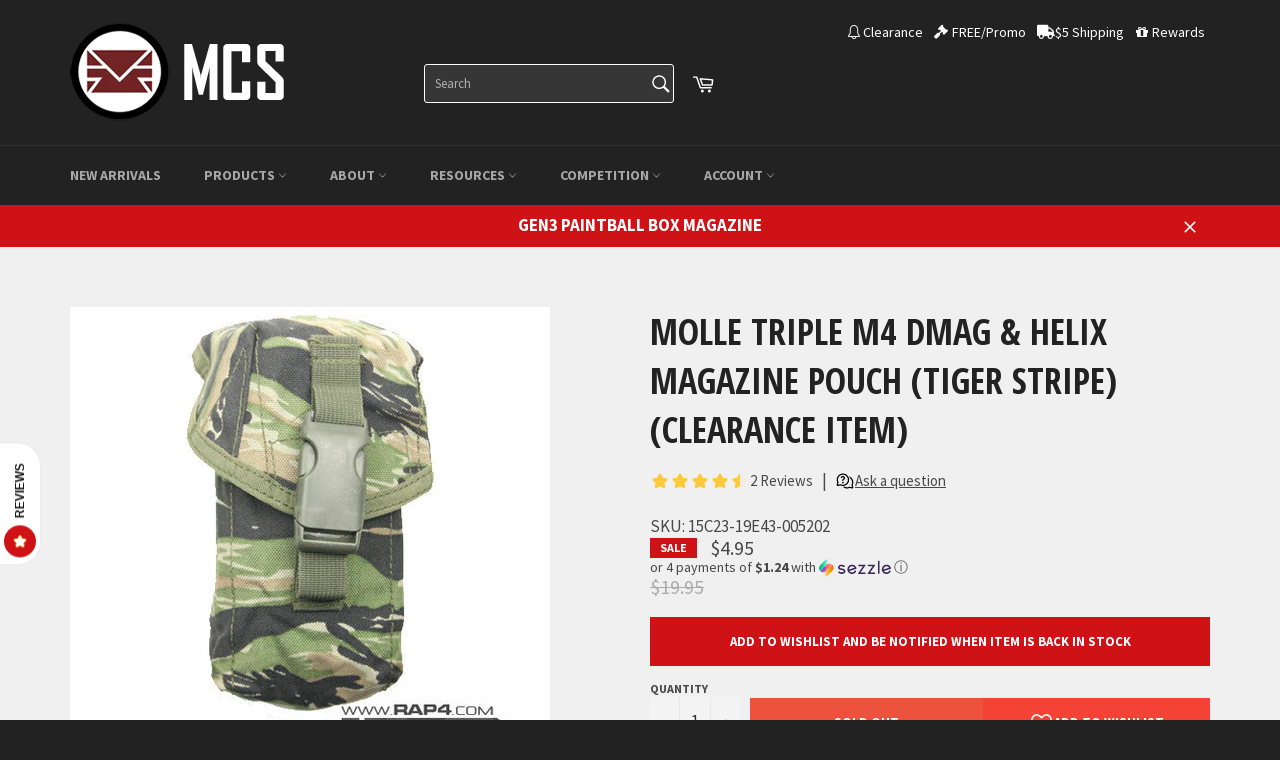

--- FILE ---
content_type: text/html; charset=utf-8
request_url: https://mcsus.com/products/copy-of-molle-triple-m4-dmag-helix-magazine-pouch-7
body_size: 64467
content:
<!doctype html>
<!--[if IE 9]> <html class="ie9 supports-no-js" lang="en"> <![endif]-->
<!--[if (gt IE 9)|!(IE)]><!--> <html class="supports-no-js" lang="en"> <!--<![endif]-->
<head>

  <meta charset="utf-8">
  <meta http-equiv="X-UA-Compatible" content="IE=edge,chrome=1">
  <meta name="viewport" content="width=device-width,initial-scale=1">
  <meta name="theme-color" content="#222222">
<meta name="p:domain_verify" content="d94eda18f3b28758b96ba697f3ee5b7f"/>
  
  
  <meta name="google-site-verification" content="bGIwCQ-CuQlJZqU03_9KwLtLC1zNNewcLB-T8IQRq_Q" />
  
  <meta name="norton-safeweb-site-verification" content="34lb2vvqqag5xui3qrxzzhzvf9w5kve2tddz1s3d-7u6j38kyt9pruqbswrsndlestth76rcpj37xxpwefqhm4fmyj1vzod2errcuymh6p-l45pa0gtz1dppxo313s0m" />

  
    <link rel="shortcut icon" href="//mcsus.com/cdn/shop/t/124/assets/favicon.ico?v=52962196473685704221761652184" type="image/png" />
  
  <link rel="canonical" href="https://mcsus.com/products/copy-of-molle-triple-m4-dmag-helix-magazine-pouch-7">
  <title>
  MOLLE Triple M4 DMAG &amp; Helix Magazine Pouch (Tiger Stripe) (Clearance  &ndash; MCS
  </title>

  
    <meta name="description" content="This is compatible with MOLLE interface tactical gear (i.e. vests, leg platforms, battle belt, etc.) The Triple Magazine Pouch can hold: 3x 20 Round DMAG3x 14 Round DMAG3x 20 Round HELIX4x M4/M16 magazines4x T15 Magazine4x TMC Magazine4x Stormer Magazine3x CF20 EMF100 Magazine3x DYE DAM Magazizne3x Milsig Magazine3x M1">
  

  <!-- /snippets/social-meta-tags.liquid -->


  <meta property="og:type" content="product" />
  <meta property="og:title" content="MOLLE Triple M4 DMAG &amp; Helix Magazine Pouch (Tiger Stripe) (Clearance Item)" />
  <meta property="fb:app_id" content="1216526808479110" />
  
    <meta property="og:image" content="http://mcsus.com/cdn/shop/files/t68-triple-mag-gts-front_f6ab9934-d4d0-4948-be96-65c167e2a063_grande.jpg?v=1692916960" />
    <meta property="og:image:secure_url" content="https://mcsus.com/cdn/shop/files/t68-triple-mag-gts-front_f6ab9934-d4d0-4948-be96-65c167e2a063_grande.jpg?v=1692916960" />
  
  <meta property="og:description" content="This is compatible with MOLLE interface tactical gear (i.e. vests, leg platforms, battle belt, etc.)
The Triple Magazine Pouch can hold:
3x 20 Round DMAG3x 14 Round DMAG3x 20 Round HELIX4x M4/M16 magazines4x T15 Magazine4x TMC Magazine4x Stormer Magazine3x CF20 EMF100 Magazine3x DYE DAM Magazizne3x Milsig Magazine3x M17 Magazine3x MaxTac Magazin M249 Magazine  005142
 
 
 " />
  <meta property="product:price:amount" content="4.95" />
  <meta property="product:price:currency" content="USD" />


  <meta property="og:url" content="https://mcsus.com/products/copy-of-molle-triple-m4-dmag-helix-magazine-pouch-7">

<meta property="og:site_name" content="MCS">



  <meta name="twitter:site" content="@RAP4">


  <meta name="twitter:card" content="summary">


  <meta name="twitter:title" content="MOLLE Triple M4 DMAG &amp; Helix Magazine Pouch (Tiger Stripe) (Clearance Item)">
  <meta name="twitter:description" content="This is compatible with MOLLE interface tactical gear (i.e. vests, leg platforms, battle belt, etc.)
The Triple Magazine Pouch can hold:
3x 20 Round DMAG3x 14 Round DMAG3x 20 Round HELIX4x M4/M16 maga">
  <meta name="twitter:image" content="https://mcsus.com/cdn/shop/files/t68-triple-mag-gts-front_f6ab9934-d4d0-4948-be96-65c167e2a063_large.jpg?v=1692916960">
  <meta name="twitter:image:width" content="480">
  <meta name="twitter:image:height" content="480">



  <link href="//mcsus.com/cdn/shop/t/124/assets/theme.scss.css?v=125837642203565639361762290125" rel="stylesheet" type="text/css" media="all" />
  
  
  
  
  <link href="//fonts.googleapis.com/css?family=Source+Sans+Pro:400,700" rel="stylesheet" type="text/css" media="all" />


  
    
    
    <link href="//fonts.googleapis.com/css?family=Open+Sans+Condensed:400,700" rel="stylesheet" type="text/css" media="all" />
  





  <script src="https://code.jquery.com/jquery-3.6.0.min.js"></script>

  <script src="https://code.jquery.com/ui/1.13.2/jquery-ui.min.js"></script>

  <link rel="stylesheet" href="https://code.jquery.com/ui/1.13.2/themes/base/jquery-ui.css">

  
  <script>window.performance && window.performance.mark && window.performance.mark('shopify.content_for_header.start');</script><meta id="shopify-digital-wallet" name="shopify-digital-wallet" content="/14253812/digital_wallets/dialog">
<meta name="shopify-checkout-api-token" content="09c892c146d82bdf7d4c7dbab8d94d13">
<meta id="in-context-paypal-metadata" data-shop-id="14253812" data-venmo-supported="true" data-environment="production" data-locale="en_US" data-paypal-v4="true" data-currency="USD">
<link rel="alternate" type="application/json+oembed" href="https://mcsus.com/products/copy-of-molle-triple-m4-dmag-helix-magazine-pouch-7.oembed">
<script async="async" src="/checkouts/internal/preloads.js?locale=en-US"></script>
<link rel="preconnect" href="https://shop.app" crossorigin="anonymous">
<script async="async" src="https://shop.app/checkouts/internal/preloads.js?locale=en-US&shop_id=14253812" crossorigin="anonymous"></script>
<script id="apple-pay-shop-capabilities" type="application/json">{"shopId":14253812,"countryCode":"US","currencyCode":"USD","merchantCapabilities":["supports3DS"],"merchantId":"gid:\/\/shopify\/Shop\/14253812","merchantName":"MCS","requiredBillingContactFields":["postalAddress","email","phone"],"requiredShippingContactFields":["postalAddress","email","phone"],"shippingType":"shipping","supportedNetworks":["visa","masterCard","amex","discover","elo","jcb"],"total":{"type":"pending","label":"MCS","amount":"1.00"},"shopifyPaymentsEnabled":true,"supportsSubscriptions":true}</script>
<script id="shopify-features" type="application/json">{"accessToken":"09c892c146d82bdf7d4c7dbab8d94d13","betas":["rich-media-storefront-analytics"],"domain":"mcsus.com","predictiveSearch":true,"shopId":14253812,"locale":"en"}</script>
<script>var Shopify = Shopify || {};
Shopify.shop = "mcsus.myshopify.com";
Shopify.locale = "en";
Shopify.currency = {"active":"USD","rate":"1.0"};
Shopify.country = "US";
Shopify.theme = {"name":"V2 Growave | WSH Custom","id":139974639695,"schema_name":null,"schema_version":null,"theme_store_id":null,"role":"main"};
Shopify.theme.handle = "null";
Shopify.theme.style = {"id":null,"handle":null};
Shopify.cdnHost = "mcsus.com/cdn";
Shopify.routes = Shopify.routes || {};
Shopify.routes.root = "/";</script>
<script type="module">!function(o){(o.Shopify=o.Shopify||{}).modules=!0}(window);</script>
<script>!function(o){function n(){var o=[];function n(){o.push(Array.prototype.slice.apply(arguments))}return n.q=o,n}var t=o.Shopify=o.Shopify||{};t.loadFeatures=n(),t.autoloadFeatures=n()}(window);</script>
<script>
  window.ShopifyPay = window.ShopifyPay || {};
  window.ShopifyPay.apiHost = "shop.app\/pay";
  window.ShopifyPay.redirectState = null;
</script>
<script id="shop-js-analytics" type="application/json">{"pageType":"product"}</script>
<script defer="defer" async type="module" src="//mcsus.com/cdn/shopifycloud/shop-js/modules/v2/client.init-shop-cart-sync_BdyHc3Nr.en.esm.js"></script>
<script defer="defer" async type="module" src="//mcsus.com/cdn/shopifycloud/shop-js/modules/v2/chunk.common_Daul8nwZ.esm.js"></script>
<script type="module">
  await import("//mcsus.com/cdn/shopifycloud/shop-js/modules/v2/client.init-shop-cart-sync_BdyHc3Nr.en.esm.js");
await import("//mcsus.com/cdn/shopifycloud/shop-js/modules/v2/chunk.common_Daul8nwZ.esm.js");

  window.Shopify.SignInWithShop?.initShopCartSync?.({"fedCMEnabled":true,"windoidEnabled":true});

</script>
<script>
  window.Shopify = window.Shopify || {};
  if (!window.Shopify.featureAssets) window.Shopify.featureAssets = {};
  window.Shopify.featureAssets['shop-js'] = {"shop-cart-sync":["modules/v2/client.shop-cart-sync_QYOiDySF.en.esm.js","modules/v2/chunk.common_Daul8nwZ.esm.js"],"init-fed-cm":["modules/v2/client.init-fed-cm_DchLp9rc.en.esm.js","modules/v2/chunk.common_Daul8nwZ.esm.js"],"shop-button":["modules/v2/client.shop-button_OV7bAJc5.en.esm.js","modules/v2/chunk.common_Daul8nwZ.esm.js"],"init-windoid":["modules/v2/client.init-windoid_DwxFKQ8e.en.esm.js","modules/v2/chunk.common_Daul8nwZ.esm.js"],"shop-cash-offers":["modules/v2/client.shop-cash-offers_DWtL6Bq3.en.esm.js","modules/v2/chunk.common_Daul8nwZ.esm.js","modules/v2/chunk.modal_CQq8HTM6.esm.js"],"shop-toast-manager":["modules/v2/client.shop-toast-manager_CX9r1SjA.en.esm.js","modules/v2/chunk.common_Daul8nwZ.esm.js"],"init-shop-email-lookup-coordinator":["modules/v2/client.init-shop-email-lookup-coordinator_UhKnw74l.en.esm.js","modules/v2/chunk.common_Daul8nwZ.esm.js"],"pay-button":["modules/v2/client.pay-button_DzxNnLDY.en.esm.js","modules/v2/chunk.common_Daul8nwZ.esm.js"],"avatar":["modules/v2/client.avatar_BTnouDA3.en.esm.js"],"init-shop-cart-sync":["modules/v2/client.init-shop-cart-sync_BdyHc3Nr.en.esm.js","modules/v2/chunk.common_Daul8nwZ.esm.js"],"shop-login-button":["modules/v2/client.shop-login-button_D8B466_1.en.esm.js","modules/v2/chunk.common_Daul8nwZ.esm.js","modules/v2/chunk.modal_CQq8HTM6.esm.js"],"init-customer-accounts-sign-up":["modules/v2/client.init-customer-accounts-sign-up_C8fpPm4i.en.esm.js","modules/v2/client.shop-login-button_D8B466_1.en.esm.js","modules/v2/chunk.common_Daul8nwZ.esm.js","modules/v2/chunk.modal_CQq8HTM6.esm.js"],"init-shop-for-new-customer-accounts":["modules/v2/client.init-shop-for-new-customer-accounts_CVTO0Ztu.en.esm.js","modules/v2/client.shop-login-button_D8B466_1.en.esm.js","modules/v2/chunk.common_Daul8nwZ.esm.js","modules/v2/chunk.modal_CQq8HTM6.esm.js"],"init-customer-accounts":["modules/v2/client.init-customer-accounts_dRgKMfrE.en.esm.js","modules/v2/client.shop-login-button_D8B466_1.en.esm.js","modules/v2/chunk.common_Daul8nwZ.esm.js","modules/v2/chunk.modal_CQq8HTM6.esm.js"],"shop-follow-button":["modules/v2/client.shop-follow-button_CkZpjEct.en.esm.js","modules/v2/chunk.common_Daul8nwZ.esm.js","modules/v2/chunk.modal_CQq8HTM6.esm.js"],"lead-capture":["modules/v2/client.lead-capture_BntHBhfp.en.esm.js","modules/v2/chunk.common_Daul8nwZ.esm.js","modules/v2/chunk.modal_CQq8HTM6.esm.js"],"checkout-modal":["modules/v2/client.checkout-modal_CfxcYbTm.en.esm.js","modules/v2/chunk.common_Daul8nwZ.esm.js","modules/v2/chunk.modal_CQq8HTM6.esm.js"],"shop-login":["modules/v2/client.shop-login_Da4GZ2H6.en.esm.js","modules/v2/chunk.common_Daul8nwZ.esm.js","modules/v2/chunk.modal_CQq8HTM6.esm.js"],"payment-terms":["modules/v2/client.payment-terms_MV4M3zvL.en.esm.js","modules/v2/chunk.common_Daul8nwZ.esm.js","modules/v2/chunk.modal_CQq8HTM6.esm.js"]};
</script>
<script>(function() {
  var isLoaded = false;
  function asyncLoad() {
    if (isLoaded) return;
    isLoaded = true;
    var urls = ["https:\/\/embed.tawk.to\/widget-script\/58751f0f926a51336fdb832d\/default.js?shop=mcsus.myshopify.com","https:\/\/static.affiliatly.com\/shopify\/v3\/shopify.js?affiliatly_code=AF-105492\u0026shop=mcsus.myshopify.com","https:\/\/client.lifteragecheck.com\/js\/age.js?shop=mcsus.myshopify.com","\/\/searchanise-ef84.kxcdn.com\/widgets\/shopify\/init.js?a=3q6v5g3u7r\u0026shop=mcsus.myshopify.com","https:\/\/static.affiliatly.com\/shopify\/v3\/shopify.js?affiliatly_code=AF-105492\u0026shop=mcsus.myshopify.com","https:\/\/img0.socialshopwave.com\/ssw-empty.js?shop=mcsus.myshopify.com"];
    for (var i = 0; i < urls.length; i++) {
      var s = document.createElement('script');
      s.type = 'text/javascript';
      s.async = true;
      s.src = urls[i];
      var x = document.getElementsByTagName('script')[0];
      x.parentNode.insertBefore(s, x);
    }
  };
  if(window.attachEvent) {
    window.attachEvent('onload', asyncLoad);
  } else {
    window.addEventListener('load', asyncLoad, false);
  }
})();</script>
<script id="__st">var __st={"a":14253812,"offset":-28800,"reqid":"99630d7c-8062-4c00-8b1a-e81439ff6597-1768948537","pageurl":"mcsus.com\/products\/copy-of-molle-triple-m4-dmag-helix-magazine-pouch-7","u":"3f042a91ff41","p":"product","rtyp":"product","rid":7091756204111};</script>
<script>window.ShopifyPaypalV4VisibilityTracking = true;</script>
<script id="captcha-bootstrap">!function(){'use strict';const t='contact',e='account',n='new_comment',o=[[t,t],['blogs',n],['comments',n],[t,'customer']],c=[[e,'customer_login'],[e,'guest_login'],[e,'recover_customer_password'],[e,'create_customer']],r=t=>t.map((([t,e])=>`form[action*='/${t}']:not([data-nocaptcha='true']) input[name='form_type'][value='${e}']`)).join(','),a=t=>()=>t?[...document.querySelectorAll(t)].map((t=>t.form)):[];function s(){const t=[...o],e=r(t);return a(e)}const i='password',u='form_key',d=['recaptcha-v3-token','g-recaptcha-response','h-captcha-response',i],f=()=>{try{return window.sessionStorage}catch{return}},m='__shopify_v',_=t=>t.elements[u];function p(t,e,n=!1){try{const o=window.sessionStorage,c=JSON.parse(o.getItem(e)),{data:r}=function(t){const{data:e,action:n}=t;return t[m]||n?{data:e,action:n}:{data:t,action:n}}(c);for(const[e,n]of Object.entries(r))t.elements[e]&&(t.elements[e].value=n);n&&o.removeItem(e)}catch(o){console.error('form repopulation failed',{error:o})}}const l='form_type',E='cptcha';function T(t){t.dataset[E]=!0}const w=window,h=w.document,L='Shopify',v='ce_forms',y='captcha';let A=!1;((t,e)=>{const n=(g='f06e6c50-85a8-45c8-87d0-21a2b65856fe',I='https://cdn.shopify.com/shopifycloud/storefront-forms-hcaptcha/ce_storefront_forms_captcha_hcaptcha.v1.5.2.iife.js',D={infoText:'Protected by hCaptcha',privacyText:'Privacy',termsText:'Terms'},(t,e,n)=>{const o=w[L][v],c=o.bindForm;if(c)return c(t,g,e,D).then(n);var r;o.q.push([[t,g,e,D],n]),r=I,A||(h.body.append(Object.assign(h.createElement('script'),{id:'captcha-provider',async:!0,src:r})),A=!0)});var g,I,D;w[L]=w[L]||{},w[L][v]=w[L][v]||{},w[L][v].q=[],w[L][y]=w[L][y]||{},w[L][y].protect=function(t,e){n(t,void 0,e),T(t)},Object.freeze(w[L][y]),function(t,e,n,w,h,L){const[v,y,A,g]=function(t,e,n){const i=e?o:[],u=t?c:[],d=[...i,...u],f=r(d),m=r(i),_=r(d.filter((([t,e])=>n.includes(e))));return[a(f),a(m),a(_),s()]}(w,h,L),I=t=>{const e=t.target;return e instanceof HTMLFormElement?e:e&&e.form},D=t=>v().includes(t);t.addEventListener('submit',(t=>{const e=I(t);if(!e)return;const n=D(e)&&!e.dataset.hcaptchaBound&&!e.dataset.recaptchaBound,o=_(e),c=g().includes(e)&&(!o||!o.value);(n||c)&&t.preventDefault(),c&&!n&&(function(t){try{if(!f())return;!function(t){const e=f();if(!e)return;const n=_(t);if(!n)return;const o=n.value;o&&e.removeItem(o)}(t);const e=Array.from(Array(32),(()=>Math.random().toString(36)[2])).join('');!function(t,e){_(t)||t.append(Object.assign(document.createElement('input'),{type:'hidden',name:u})),t.elements[u].value=e}(t,e),function(t,e){const n=f();if(!n)return;const o=[...t.querySelectorAll(`input[type='${i}']`)].map((({name:t})=>t)),c=[...d,...o],r={};for(const[a,s]of new FormData(t).entries())c.includes(a)||(r[a]=s);n.setItem(e,JSON.stringify({[m]:1,action:t.action,data:r}))}(t,e)}catch(e){console.error('failed to persist form',e)}}(e),e.submit())}));const S=(t,e)=>{t&&!t.dataset[E]&&(n(t,e.some((e=>e===t))),T(t))};for(const o of['focusin','change'])t.addEventListener(o,(t=>{const e=I(t);D(e)&&S(e,y())}));const B=e.get('form_key'),M=e.get(l),P=B&&M;t.addEventListener('DOMContentLoaded',(()=>{const t=y();if(P)for(const e of t)e.elements[l].value===M&&p(e,B);[...new Set([...A(),...v().filter((t=>'true'===t.dataset.shopifyCaptcha))])].forEach((e=>S(e,t)))}))}(h,new URLSearchParams(w.location.search),n,t,e,['guest_login'])})(!1,!0)}();</script>
<script integrity="sha256-4kQ18oKyAcykRKYeNunJcIwy7WH5gtpwJnB7kiuLZ1E=" data-source-attribution="shopify.loadfeatures" defer="defer" src="//mcsus.com/cdn/shopifycloud/storefront/assets/storefront/load_feature-a0a9edcb.js" crossorigin="anonymous"></script>
<script crossorigin="anonymous" defer="defer" src="//mcsus.com/cdn/shopifycloud/storefront/assets/shopify_pay/storefront-65b4c6d7.js?v=20250812"></script>
<script data-source-attribution="shopify.dynamic_checkout.dynamic.init">var Shopify=Shopify||{};Shopify.PaymentButton=Shopify.PaymentButton||{isStorefrontPortableWallets:!0,init:function(){window.Shopify.PaymentButton.init=function(){};var t=document.createElement("script");t.src="https://mcsus.com/cdn/shopifycloud/portable-wallets/latest/portable-wallets.en.js",t.type="module",document.head.appendChild(t)}};
</script>
<script data-source-attribution="shopify.dynamic_checkout.buyer_consent">
  function portableWalletsHideBuyerConsent(e){var t=document.getElementById("shopify-buyer-consent"),n=document.getElementById("shopify-subscription-policy-button");t&&n&&(t.classList.add("hidden"),t.setAttribute("aria-hidden","true"),n.removeEventListener("click",e))}function portableWalletsShowBuyerConsent(e){var t=document.getElementById("shopify-buyer-consent"),n=document.getElementById("shopify-subscription-policy-button");t&&n&&(t.classList.remove("hidden"),t.removeAttribute("aria-hidden"),n.addEventListener("click",e))}window.Shopify?.PaymentButton&&(window.Shopify.PaymentButton.hideBuyerConsent=portableWalletsHideBuyerConsent,window.Shopify.PaymentButton.showBuyerConsent=portableWalletsShowBuyerConsent);
</script>
<script data-source-attribution="shopify.dynamic_checkout.cart.bootstrap">document.addEventListener("DOMContentLoaded",(function(){function t(){return document.querySelector("shopify-accelerated-checkout-cart, shopify-accelerated-checkout")}if(t())Shopify.PaymentButton.init();else{new MutationObserver((function(e,n){t()&&(Shopify.PaymentButton.init(),n.disconnect())})).observe(document.body,{childList:!0,subtree:!0})}}));
</script>
<link id="shopify-accelerated-checkout-styles" rel="stylesheet" media="screen" href="https://mcsus.com/cdn/shopifycloud/portable-wallets/latest/accelerated-checkout-backwards-compat.css" crossorigin="anonymous">
<style id="shopify-accelerated-checkout-cart">
        #shopify-buyer-consent {
  margin-top: 1em;
  display: inline-block;
  width: 100%;
}

#shopify-buyer-consent.hidden {
  display: none;
}

#shopify-subscription-policy-button {
  background: none;
  border: none;
  padding: 0;
  text-decoration: underline;
  font-size: inherit;
  cursor: pointer;
}

#shopify-subscription-policy-button::before {
  box-shadow: none;
}

      </style>

<script>window.performance && window.performance.mark && window.performance.mark('shopify.content_for_header.end');</script>
<link href="//mcsus.com/cdn/shop/t/124/assets/bold-brain-widget.css?v=26304210924635207161761652184" rel="stylesheet" type="text/css" media="all" />
<script type="application/javascript">
    if (typeof BOLD === 'undefined') {
        BOLD = {};
    }
    BOLD.checkout = {
        getCookie: function getCookie(name) {
            var value = '; ' + document.cookie;
            var parts = value.split('; ' + name + '=');
            if (parts.length === 2) {
                return parts.pop().split(';').shift();
            }
        },
        getPath: function getPath(url) {
            var parser = document.createElement('a');
            parser.href = url;
            return parser.pathname;
        },
        isCheckoutButton: function isCheckoutButton(elem) {
            if (elem.form) {
                var action = elem.form.getAttribute('action');
                if (action.search(/^\/checkout\b/) !== -1) {
                    return true;
                }
                if (action.search(/^\/cart\b/) !== -1 && elem.getAttribute('name') === 'checkout') {
                    return true;
                }
                var path = BOLD.checkout.getPath(action);
                if (path.search(/^\/checkout\b/) !== -1) {
                    return true;
                }
                if (path.search(/^\/cart\b/) !== -1 && elem.getAttribute('name') === 'checkout') {
                    return true;
                }
            }
            return false;
        },
        isCspInstalled: function isCspInstalled() {
            return window.BOLD !== undefined && window.BOLD.csp !== undefined && window.BOLD.csp.is_installed;
        },
        initialize: function initialize() {
            document.addEventListener('click', function (event) {
                if (BOLD.checkout.isCspInstalled() && BOLD.checkout.isCheckoutButton(event.target)) {
                  event.target.form.action = 'https://cp.boldapps.net/v2/api/' + Shopify.shop +'/draft_order/';
                    var cartCookie = BOLD.checkout.getCookie('cart');
                    var element = document.createElement('INPUT');
                    element.type = 'HIDDEN';
                    element.name = 'cart_id';
                    element.value = cartCookie;
                    event.target.form.appendChild(element);
                    var ele = document.createElement('INPUT');
                    ele.type = 'HIDDEN';
                    ele.name = 'shopify_customer_id';
                    ele.value = null;
                    event.target.form.appendChild(ele);

                }
            });
        }
    };
    (function () {
        BOLD.checkout.initialize();
    })();
</script>


  

  <style>.cart__subtotal { margin-top: 0; }</style>




<!-- tinymce -->
<link rel="stylesheet" type="text/css" href="//mcsus.com/cdn/shop/t/124/assets/skin.min.css?v=134674629673180380691761652184">
<link rel="stylesheet" type="text/css" href="//mcsus.com/cdn/shop/t/124/assets/content.min.css?v=58388762841366294911761652184">

    <script src="https://cdn.tiny.cloud/1/3q1ht6h60vda3z6bc4b3unu8kzxp8ivi62jq0tjzbd0khqpp/tinymce/7/tinymce.min.js" referrerpolicy="origin"></script>

  <link rel="stylesheet" href="//code.jquery.com/ui/1.12.1/themes/base/jquery-ui.css">
  
<!-- endtinymce -->  





  






























<!-- product copy-of-molle-triple-m4-dmag-helix-magazine-pouch-7 set-price -->
<!-- product.price 495: wh_price 495-->
<!-- product.price_min 495 : wh_price_min 495 -->
<!-- product.price_max 495 : wh_price_max 495 -->

<!-- wh_discount_value 1 -->
<!-- compare_at_price 1995: wh_compare_at_price 1995 -->
<!-- compare_at_price_min 1995: wh_compare_at_price_min 1995 -->
<!-- compare_at_price_max 1995: wh_compare_at_price_max 1995 -->
 

    <link href="//mcsus.com/cdn/shop/t/124/assets/scm-product-label.css?v=81244087180727442551761652184" rel="stylesheet" type="text/css" media="all" />



<script>
if ((typeof SECOMAPP) == 'undefined') {
    var SECOMAPP = {};
}
if ((typeof SECOMAPP.pl) == 'undefined') {
    SECOMAPP.pl = {};
}


SECOMAPP.page = 'product';
SECOMAPP.pl.product = {
    id: 7091756204111,
    published_at: "2023-08-24 15:43:34 -0700",
    price: 495, 
    compare_at_price: 1995,  
    tags: ["DMAG Pouch","Helix Pouch","MOLLE Pouches","Progame"], 
    variants: [ 
 









<!-- variant.compare_at_price1995 : wh_v_compare_at_price 1995 : set_v_price -->
<!-- variant.price 495 : wh_v_price 495 -->

{
        id: 40768693436495,
        price: 495 ,
        compare_at_price: 1995  ,
        inventory_quantity: -2  ,
        inventory_management: 'shopify'  ,
        weight: 181  ,
        sku: '15C23-19E43-005202'  } 
        
    ],
    collections: [  279665836111,  280679448655,  260658102351,  142895415375,  426636174,  138267033679,  282952597583,  142895743055,  402498830,  ]
};
</script>



    <script src="//mcsus.com/cdn/shop/t/124/assets/scm-product-label.js?v=130894588812209126901761652184" type="text/javascript"></script>










<link rel="stylesheet" href="https://use.fontawesome.com/releases/v5.0.13/css/all.css" integrity="sha384-DNOHZ68U8hZfKXOrtjWvjxusGo9WQnrNx2sqG0tfsghAvtVlRW3tvkXWZh58N9jp" crossorigin="anonymous">







<script src="https://spa.spicegems.com/js/src/latest/scriptTag.js?shop=mcsus.myshopify.com" type="text/javascript"></script>

<!-- BeginConsistentCartAddon -->  <script>    Shopify.customer_logged_in = false ;  Shopify.customer_email = "" ;  Shopify.log_uuids = true;    </script>  <!-- EndConsistentCartAddon -->


    <script src="//mcsus.com/cdn/shop/t/124/assets/theme.js?v=21236188538487471761768462919" type="text/javascript"></script>

    <script src="https://cdn.jsdelivr.net/npm/lodash@4.17.21/lodash.min.js"></script>

  
    <script src="//mcsus.com/cdn/shopifycloud/storefront/assets/themes_support/option_selection-b017cd28.js" type="text/javascript"></script>
    <script>
      theme.moneyFormat = "${{amount}}";
    </script>
  
<!-- BEGIN app block: shopify://apps/seowill-redirects/blocks/brokenlink-404/cc7b1996-e567-42d0-8862-356092041863 -->
<script type="text/javascript">
    !function(t){var e={};function r(n){if(e[n])return e[n].exports;var o=e[n]={i:n,l:!1,exports:{}};return t[n].call(o.exports,o,o.exports,r),o.l=!0,o.exports}r.m=t,r.c=e,r.d=function(t,e,n){r.o(t,e)||Object.defineProperty(t,e,{enumerable:!0,get:n})},r.r=function(t){"undefined"!==typeof Symbol&&Symbol.toStringTag&&Object.defineProperty(t,Symbol.toStringTag,{value:"Module"}),Object.defineProperty(t,"__esModule",{value:!0})},r.t=function(t,e){if(1&e&&(t=r(t)),8&e)return t;if(4&e&&"object"===typeof t&&t&&t.__esModule)return t;var n=Object.create(null);if(r.r(n),Object.defineProperty(n,"default",{enumerable:!0,value:t}),2&e&&"string"!=typeof t)for(var o in t)r.d(n,o,function(e){return t[e]}.bind(null,o));return n},r.n=function(t){var e=t&&t.__esModule?function(){return t.default}:function(){return t};return r.d(e,"a",e),e},r.o=function(t,e){return Object.prototype.hasOwnProperty.call(t,e)},r.p="",r(r.s=11)}([function(t,e,r){"use strict";var n=r(2),o=Object.prototype.toString;function i(t){return"[object Array]"===o.call(t)}function a(t){return"undefined"===typeof t}function u(t){return null!==t&&"object"===typeof t}function s(t){return"[object Function]"===o.call(t)}function c(t,e){if(null!==t&&"undefined"!==typeof t)if("object"!==typeof t&&(t=[t]),i(t))for(var r=0,n=t.length;r<n;r++)e.call(null,t[r],r,t);else for(var o in t)Object.prototype.hasOwnProperty.call(t,o)&&e.call(null,t[o],o,t)}t.exports={isArray:i,isArrayBuffer:function(t){return"[object ArrayBuffer]"===o.call(t)},isBuffer:function(t){return null!==t&&!a(t)&&null!==t.constructor&&!a(t.constructor)&&"function"===typeof t.constructor.isBuffer&&t.constructor.isBuffer(t)},isFormData:function(t){return"undefined"!==typeof FormData&&t instanceof FormData},isArrayBufferView:function(t){return"undefined"!==typeof ArrayBuffer&&ArrayBuffer.isView?ArrayBuffer.isView(t):t&&t.buffer&&t.buffer instanceof ArrayBuffer},isString:function(t){return"string"===typeof t},isNumber:function(t){return"number"===typeof t},isObject:u,isUndefined:a,isDate:function(t){return"[object Date]"===o.call(t)},isFile:function(t){return"[object File]"===o.call(t)},isBlob:function(t){return"[object Blob]"===o.call(t)},isFunction:s,isStream:function(t){return u(t)&&s(t.pipe)},isURLSearchParams:function(t){return"undefined"!==typeof URLSearchParams&&t instanceof URLSearchParams},isStandardBrowserEnv:function(){return("undefined"===typeof navigator||"ReactNative"!==navigator.product&&"NativeScript"!==navigator.product&&"NS"!==navigator.product)&&("undefined"!==typeof window&&"undefined"!==typeof document)},forEach:c,merge:function t(){var e={};function r(r,n){"object"===typeof e[n]&&"object"===typeof r?e[n]=t(e[n],r):e[n]=r}for(var n=0,o=arguments.length;n<o;n++)c(arguments[n],r);return e},deepMerge:function t(){var e={};function r(r,n){"object"===typeof e[n]&&"object"===typeof r?e[n]=t(e[n],r):e[n]="object"===typeof r?t({},r):r}for(var n=0,o=arguments.length;n<o;n++)c(arguments[n],r);return e},extend:function(t,e,r){return c(e,(function(e,o){t[o]=r&&"function"===typeof e?n(e,r):e})),t},trim:function(t){return t.replace(/^\s*/,"").replace(/\s*$/,"")}}},function(t,e,r){t.exports=r(12)},function(t,e,r){"use strict";t.exports=function(t,e){return function(){for(var r=new Array(arguments.length),n=0;n<r.length;n++)r[n]=arguments[n];return t.apply(e,r)}}},function(t,e,r){"use strict";var n=r(0);function o(t){return encodeURIComponent(t).replace(/%40/gi,"@").replace(/%3A/gi,":").replace(/%24/g,"$").replace(/%2C/gi,",").replace(/%20/g,"+").replace(/%5B/gi,"[").replace(/%5D/gi,"]")}t.exports=function(t,e,r){if(!e)return t;var i;if(r)i=r(e);else if(n.isURLSearchParams(e))i=e.toString();else{var a=[];n.forEach(e,(function(t,e){null!==t&&"undefined"!==typeof t&&(n.isArray(t)?e+="[]":t=[t],n.forEach(t,(function(t){n.isDate(t)?t=t.toISOString():n.isObject(t)&&(t=JSON.stringify(t)),a.push(o(e)+"="+o(t))})))})),i=a.join("&")}if(i){var u=t.indexOf("#");-1!==u&&(t=t.slice(0,u)),t+=(-1===t.indexOf("?")?"?":"&")+i}return t}},function(t,e,r){"use strict";t.exports=function(t){return!(!t||!t.__CANCEL__)}},function(t,e,r){"use strict";(function(e){var n=r(0),o=r(19),i={"Content-Type":"application/x-www-form-urlencoded"};function a(t,e){!n.isUndefined(t)&&n.isUndefined(t["Content-Type"])&&(t["Content-Type"]=e)}var u={adapter:function(){var t;return("undefined"!==typeof XMLHttpRequest||"undefined"!==typeof e&&"[object process]"===Object.prototype.toString.call(e))&&(t=r(6)),t}(),transformRequest:[function(t,e){return o(e,"Accept"),o(e,"Content-Type"),n.isFormData(t)||n.isArrayBuffer(t)||n.isBuffer(t)||n.isStream(t)||n.isFile(t)||n.isBlob(t)?t:n.isArrayBufferView(t)?t.buffer:n.isURLSearchParams(t)?(a(e,"application/x-www-form-urlencoded;charset=utf-8"),t.toString()):n.isObject(t)?(a(e,"application/json;charset=utf-8"),JSON.stringify(t)):t}],transformResponse:[function(t){if("string"===typeof t)try{t=JSON.parse(t)}catch(e){}return t}],timeout:0,xsrfCookieName:"XSRF-TOKEN",xsrfHeaderName:"X-XSRF-TOKEN",maxContentLength:-1,validateStatus:function(t){return t>=200&&t<300},headers:{common:{Accept:"application/json, text/plain, */*"}}};n.forEach(["delete","get","head"],(function(t){u.headers[t]={}})),n.forEach(["post","put","patch"],(function(t){u.headers[t]=n.merge(i)})),t.exports=u}).call(this,r(18))},function(t,e,r){"use strict";var n=r(0),o=r(20),i=r(3),a=r(22),u=r(25),s=r(26),c=r(7);t.exports=function(t){return new Promise((function(e,f){var l=t.data,p=t.headers;n.isFormData(l)&&delete p["Content-Type"];var h=new XMLHttpRequest;if(t.auth){var d=t.auth.username||"",m=t.auth.password||"";p.Authorization="Basic "+btoa(d+":"+m)}var y=a(t.baseURL,t.url);if(h.open(t.method.toUpperCase(),i(y,t.params,t.paramsSerializer),!0),h.timeout=t.timeout,h.onreadystatechange=function(){if(h&&4===h.readyState&&(0!==h.status||h.responseURL&&0===h.responseURL.indexOf("file:"))){var r="getAllResponseHeaders"in h?u(h.getAllResponseHeaders()):null,n={data:t.responseType&&"text"!==t.responseType?h.response:h.responseText,status:h.status,statusText:h.statusText,headers:r,config:t,request:h};o(e,f,n),h=null}},h.onabort=function(){h&&(f(c("Request aborted",t,"ECONNABORTED",h)),h=null)},h.onerror=function(){f(c("Network Error",t,null,h)),h=null},h.ontimeout=function(){var e="timeout of "+t.timeout+"ms exceeded";t.timeoutErrorMessage&&(e=t.timeoutErrorMessage),f(c(e,t,"ECONNABORTED",h)),h=null},n.isStandardBrowserEnv()){var v=r(27),g=(t.withCredentials||s(y))&&t.xsrfCookieName?v.read(t.xsrfCookieName):void 0;g&&(p[t.xsrfHeaderName]=g)}if("setRequestHeader"in h&&n.forEach(p,(function(t,e){"undefined"===typeof l&&"content-type"===e.toLowerCase()?delete p[e]:h.setRequestHeader(e,t)})),n.isUndefined(t.withCredentials)||(h.withCredentials=!!t.withCredentials),t.responseType)try{h.responseType=t.responseType}catch(w){if("json"!==t.responseType)throw w}"function"===typeof t.onDownloadProgress&&h.addEventListener("progress",t.onDownloadProgress),"function"===typeof t.onUploadProgress&&h.upload&&h.upload.addEventListener("progress",t.onUploadProgress),t.cancelToken&&t.cancelToken.promise.then((function(t){h&&(h.abort(),f(t),h=null)})),void 0===l&&(l=null),h.send(l)}))}},function(t,e,r){"use strict";var n=r(21);t.exports=function(t,e,r,o,i){var a=new Error(t);return n(a,e,r,o,i)}},function(t,e,r){"use strict";var n=r(0);t.exports=function(t,e){e=e||{};var r={},o=["url","method","params","data"],i=["headers","auth","proxy"],a=["baseURL","url","transformRequest","transformResponse","paramsSerializer","timeout","withCredentials","adapter","responseType","xsrfCookieName","xsrfHeaderName","onUploadProgress","onDownloadProgress","maxContentLength","validateStatus","maxRedirects","httpAgent","httpsAgent","cancelToken","socketPath"];n.forEach(o,(function(t){"undefined"!==typeof e[t]&&(r[t]=e[t])})),n.forEach(i,(function(o){n.isObject(e[o])?r[o]=n.deepMerge(t[o],e[o]):"undefined"!==typeof e[o]?r[o]=e[o]:n.isObject(t[o])?r[o]=n.deepMerge(t[o]):"undefined"!==typeof t[o]&&(r[o]=t[o])})),n.forEach(a,(function(n){"undefined"!==typeof e[n]?r[n]=e[n]:"undefined"!==typeof t[n]&&(r[n]=t[n])}));var u=o.concat(i).concat(a),s=Object.keys(e).filter((function(t){return-1===u.indexOf(t)}));return n.forEach(s,(function(n){"undefined"!==typeof e[n]?r[n]=e[n]:"undefined"!==typeof t[n]&&(r[n]=t[n])})),r}},function(t,e,r){"use strict";function n(t){this.message=t}n.prototype.toString=function(){return"Cancel"+(this.message?": "+this.message:"")},n.prototype.__CANCEL__=!0,t.exports=n},function(t,e,r){t.exports=r(13)},function(t,e,r){t.exports=r(30)},function(t,e,r){var n=function(t){"use strict";var e=Object.prototype,r=e.hasOwnProperty,n="function"===typeof Symbol?Symbol:{},o=n.iterator||"@@iterator",i=n.asyncIterator||"@@asyncIterator",a=n.toStringTag||"@@toStringTag";function u(t,e,r){return Object.defineProperty(t,e,{value:r,enumerable:!0,configurable:!0,writable:!0}),t[e]}try{u({},"")}catch(S){u=function(t,e,r){return t[e]=r}}function s(t,e,r,n){var o=e&&e.prototype instanceof l?e:l,i=Object.create(o.prototype),a=new L(n||[]);return i._invoke=function(t,e,r){var n="suspendedStart";return function(o,i){if("executing"===n)throw new Error("Generator is already running");if("completed"===n){if("throw"===o)throw i;return j()}for(r.method=o,r.arg=i;;){var a=r.delegate;if(a){var u=x(a,r);if(u){if(u===f)continue;return u}}if("next"===r.method)r.sent=r._sent=r.arg;else if("throw"===r.method){if("suspendedStart"===n)throw n="completed",r.arg;r.dispatchException(r.arg)}else"return"===r.method&&r.abrupt("return",r.arg);n="executing";var s=c(t,e,r);if("normal"===s.type){if(n=r.done?"completed":"suspendedYield",s.arg===f)continue;return{value:s.arg,done:r.done}}"throw"===s.type&&(n="completed",r.method="throw",r.arg=s.arg)}}}(t,r,a),i}function c(t,e,r){try{return{type:"normal",arg:t.call(e,r)}}catch(S){return{type:"throw",arg:S}}}t.wrap=s;var f={};function l(){}function p(){}function h(){}var d={};d[o]=function(){return this};var m=Object.getPrototypeOf,y=m&&m(m(T([])));y&&y!==e&&r.call(y,o)&&(d=y);var v=h.prototype=l.prototype=Object.create(d);function g(t){["next","throw","return"].forEach((function(e){u(t,e,(function(t){return this._invoke(e,t)}))}))}function w(t,e){var n;this._invoke=function(o,i){function a(){return new e((function(n,a){!function n(o,i,a,u){var s=c(t[o],t,i);if("throw"!==s.type){var f=s.arg,l=f.value;return l&&"object"===typeof l&&r.call(l,"__await")?e.resolve(l.__await).then((function(t){n("next",t,a,u)}),(function(t){n("throw",t,a,u)})):e.resolve(l).then((function(t){f.value=t,a(f)}),(function(t){return n("throw",t,a,u)}))}u(s.arg)}(o,i,n,a)}))}return n=n?n.then(a,a):a()}}function x(t,e){var r=t.iterator[e.method];if(void 0===r){if(e.delegate=null,"throw"===e.method){if(t.iterator.return&&(e.method="return",e.arg=void 0,x(t,e),"throw"===e.method))return f;e.method="throw",e.arg=new TypeError("The iterator does not provide a 'throw' method")}return f}var n=c(r,t.iterator,e.arg);if("throw"===n.type)return e.method="throw",e.arg=n.arg,e.delegate=null,f;var o=n.arg;return o?o.done?(e[t.resultName]=o.value,e.next=t.nextLoc,"return"!==e.method&&(e.method="next",e.arg=void 0),e.delegate=null,f):o:(e.method="throw",e.arg=new TypeError("iterator result is not an object"),e.delegate=null,f)}function b(t){var e={tryLoc:t[0]};1 in t&&(e.catchLoc=t[1]),2 in t&&(e.finallyLoc=t[2],e.afterLoc=t[3]),this.tryEntries.push(e)}function E(t){var e=t.completion||{};e.type="normal",delete e.arg,t.completion=e}function L(t){this.tryEntries=[{tryLoc:"root"}],t.forEach(b,this),this.reset(!0)}function T(t){if(t){var e=t[o];if(e)return e.call(t);if("function"===typeof t.next)return t;if(!isNaN(t.length)){var n=-1,i=function e(){for(;++n<t.length;)if(r.call(t,n))return e.value=t[n],e.done=!1,e;return e.value=void 0,e.done=!0,e};return i.next=i}}return{next:j}}function j(){return{value:void 0,done:!0}}return p.prototype=v.constructor=h,h.constructor=p,p.displayName=u(h,a,"GeneratorFunction"),t.isGeneratorFunction=function(t){var e="function"===typeof t&&t.constructor;return!!e&&(e===p||"GeneratorFunction"===(e.displayName||e.name))},t.mark=function(t){return Object.setPrototypeOf?Object.setPrototypeOf(t,h):(t.__proto__=h,u(t,a,"GeneratorFunction")),t.prototype=Object.create(v),t},t.awrap=function(t){return{__await:t}},g(w.prototype),w.prototype[i]=function(){return this},t.AsyncIterator=w,t.async=function(e,r,n,o,i){void 0===i&&(i=Promise);var a=new w(s(e,r,n,o),i);return t.isGeneratorFunction(r)?a:a.next().then((function(t){return t.done?t.value:a.next()}))},g(v),u(v,a,"Generator"),v[o]=function(){return this},v.toString=function(){return"[object Generator]"},t.keys=function(t){var e=[];for(var r in t)e.push(r);return e.reverse(),function r(){for(;e.length;){var n=e.pop();if(n in t)return r.value=n,r.done=!1,r}return r.done=!0,r}},t.values=T,L.prototype={constructor:L,reset:function(t){if(this.prev=0,this.next=0,this.sent=this._sent=void 0,this.done=!1,this.delegate=null,this.method="next",this.arg=void 0,this.tryEntries.forEach(E),!t)for(var e in this)"t"===e.charAt(0)&&r.call(this,e)&&!isNaN(+e.slice(1))&&(this[e]=void 0)},stop:function(){this.done=!0;var t=this.tryEntries[0].completion;if("throw"===t.type)throw t.arg;return this.rval},dispatchException:function(t){if(this.done)throw t;var e=this;function n(r,n){return a.type="throw",a.arg=t,e.next=r,n&&(e.method="next",e.arg=void 0),!!n}for(var o=this.tryEntries.length-1;o>=0;--o){var i=this.tryEntries[o],a=i.completion;if("root"===i.tryLoc)return n("end");if(i.tryLoc<=this.prev){var u=r.call(i,"catchLoc"),s=r.call(i,"finallyLoc");if(u&&s){if(this.prev<i.catchLoc)return n(i.catchLoc,!0);if(this.prev<i.finallyLoc)return n(i.finallyLoc)}else if(u){if(this.prev<i.catchLoc)return n(i.catchLoc,!0)}else{if(!s)throw new Error("try statement without catch or finally");if(this.prev<i.finallyLoc)return n(i.finallyLoc)}}}},abrupt:function(t,e){for(var n=this.tryEntries.length-1;n>=0;--n){var o=this.tryEntries[n];if(o.tryLoc<=this.prev&&r.call(o,"finallyLoc")&&this.prev<o.finallyLoc){var i=o;break}}i&&("break"===t||"continue"===t)&&i.tryLoc<=e&&e<=i.finallyLoc&&(i=null);var a=i?i.completion:{};return a.type=t,a.arg=e,i?(this.method="next",this.next=i.finallyLoc,f):this.complete(a)},complete:function(t,e){if("throw"===t.type)throw t.arg;return"break"===t.type||"continue"===t.type?this.next=t.arg:"return"===t.type?(this.rval=this.arg=t.arg,this.method="return",this.next="end"):"normal"===t.type&&e&&(this.next=e),f},finish:function(t){for(var e=this.tryEntries.length-1;e>=0;--e){var r=this.tryEntries[e];if(r.finallyLoc===t)return this.complete(r.completion,r.afterLoc),E(r),f}},catch:function(t){for(var e=this.tryEntries.length-1;e>=0;--e){var r=this.tryEntries[e];if(r.tryLoc===t){var n=r.completion;if("throw"===n.type){var o=n.arg;E(r)}return o}}throw new Error("illegal catch attempt")},delegateYield:function(t,e,r){return this.delegate={iterator:T(t),resultName:e,nextLoc:r},"next"===this.method&&(this.arg=void 0),f}},t}(t.exports);try{regeneratorRuntime=n}catch(o){Function("r","regeneratorRuntime = r")(n)}},function(t,e,r){"use strict";var n=r(0),o=r(2),i=r(14),a=r(8);function u(t){var e=new i(t),r=o(i.prototype.request,e);return n.extend(r,i.prototype,e),n.extend(r,e),r}var s=u(r(5));s.Axios=i,s.create=function(t){return u(a(s.defaults,t))},s.Cancel=r(9),s.CancelToken=r(28),s.isCancel=r(4),s.all=function(t){return Promise.all(t)},s.spread=r(29),t.exports=s,t.exports.default=s},function(t,e,r){"use strict";var n=r(0),o=r(3),i=r(15),a=r(16),u=r(8);function s(t){this.defaults=t,this.interceptors={request:new i,response:new i}}s.prototype.request=function(t){"string"===typeof t?(t=arguments[1]||{}).url=arguments[0]:t=t||{},(t=u(this.defaults,t)).method?t.method=t.method.toLowerCase():this.defaults.method?t.method=this.defaults.method.toLowerCase():t.method="get";var e=[a,void 0],r=Promise.resolve(t);for(this.interceptors.request.forEach((function(t){e.unshift(t.fulfilled,t.rejected)})),this.interceptors.response.forEach((function(t){e.push(t.fulfilled,t.rejected)}));e.length;)r=r.then(e.shift(),e.shift());return r},s.prototype.getUri=function(t){return t=u(this.defaults,t),o(t.url,t.params,t.paramsSerializer).replace(/^\?/,"")},n.forEach(["delete","get","head","options"],(function(t){s.prototype[t]=function(e,r){return this.request(n.merge(r||{},{method:t,url:e}))}})),n.forEach(["post","put","patch"],(function(t){s.prototype[t]=function(e,r,o){return this.request(n.merge(o||{},{method:t,url:e,data:r}))}})),t.exports=s},function(t,e,r){"use strict";var n=r(0);function o(){this.handlers=[]}o.prototype.use=function(t,e){return this.handlers.push({fulfilled:t,rejected:e}),this.handlers.length-1},o.prototype.eject=function(t){this.handlers[t]&&(this.handlers[t]=null)},o.prototype.forEach=function(t){n.forEach(this.handlers,(function(e){null!==e&&t(e)}))},t.exports=o},function(t,e,r){"use strict";var n=r(0),o=r(17),i=r(4),a=r(5);function u(t){t.cancelToken&&t.cancelToken.throwIfRequested()}t.exports=function(t){return u(t),t.headers=t.headers||{},t.data=o(t.data,t.headers,t.transformRequest),t.headers=n.merge(t.headers.common||{},t.headers[t.method]||{},t.headers),n.forEach(["delete","get","head","post","put","patch","common"],(function(e){delete t.headers[e]})),(t.adapter||a.adapter)(t).then((function(e){return u(t),e.data=o(e.data,e.headers,t.transformResponse),e}),(function(e){return i(e)||(u(t),e&&e.response&&(e.response.data=o(e.response.data,e.response.headers,t.transformResponse))),Promise.reject(e)}))}},function(t,e,r){"use strict";var n=r(0);t.exports=function(t,e,r){return n.forEach(r,(function(r){t=r(t,e)})),t}},function(t,e){var r,n,o=t.exports={};function i(){throw new Error("setTimeout has not been defined")}function a(){throw new Error("clearTimeout has not been defined")}function u(t){if(r===setTimeout)return setTimeout(t,0);if((r===i||!r)&&setTimeout)return r=setTimeout,setTimeout(t,0);try{return r(t,0)}catch(e){try{return r.call(null,t,0)}catch(e){return r.call(this,t,0)}}}!function(){try{r="function"===typeof setTimeout?setTimeout:i}catch(t){r=i}try{n="function"===typeof clearTimeout?clearTimeout:a}catch(t){n=a}}();var s,c=[],f=!1,l=-1;function p(){f&&s&&(f=!1,s.length?c=s.concat(c):l=-1,c.length&&h())}function h(){if(!f){var t=u(p);f=!0;for(var e=c.length;e;){for(s=c,c=[];++l<e;)s&&s[l].run();l=-1,e=c.length}s=null,f=!1,function(t){if(n===clearTimeout)return clearTimeout(t);if((n===a||!n)&&clearTimeout)return n=clearTimeout,clearTimeout(t);try{n(t)}catch(e){try{return n.call(null,t)}catch(e){return n.call(this,t)}}}(t)}}function d(t,e){this.fun=t,this.array=e}function m(){}o.nextTick=function(t){var e=new Array(arguments.length-1);if(arguments.length>1)for(var r=1;r<arguments.length;r++)e[r-1]=arguments[r];c.push(new d(t,e)),1!==c.length||f||u(h)},d.prototype.run=function(){this.fun.apply(null,this.array)},o.title="browser",o.browser=!0,o.env={},o.argv=[],o.version="",o.versions={},o.on=m,o.addListener=m,o.once=m,o.off=m,o.removeListener=m,o.removeAllListeners=m,o.emit=m,o.prependListener=m,o.prependOnceListener=m,o.listeners=function(t){return[]},o.binding=function(t){throw new Error("process.binding is not supported")},o.cwd=function(){return"/"},o.chdir=function(t){throw new Error("process.chdir is not supported")},o.umask=function(){return 0}},function(t,e,r){"use strict";var n=r(0);t.exports=function(t,e){n.forEach(t,(function(r,n){n!==e&&n.toUpperCase()===e.toUpperCase()&&(t[e]=r,delete t[n])}))}},function(t,e,r){"use strict";var n=r(7);t.exports=function(t,e,r){var o=r.config.validateStatus;!o||o(r.status)?t(r):e(n("Request failed with status code "+r.status,r.config,null,r.request,r))}},function(t,e,r){"use strict";t.exports=function(t,e,r,n,o){return t.config=e,r&&(t.code=r),t.request=n,t.response=o,t.isAxiosError=!0,t.toJSON=function(){return{message:this.message,name:this.name,description:this.description,number:this.number,fileName:this.fileName,lineNumber:this.lineNumber,columnNumber:this.columnNumber,stack:this.stack,config:this.config,code:this.code}},t}},function(t,e,r){"use strict";var n=r(23),o=r(24);t.exports=function(t,e){return t&&!n(e)?o(t,e):e}},function(t,e,r){"use strict";t.exports=function(t){return/^([a-z][a-z\d\+\-\.]*:)?\/\//i.test(t)}},function(t,e,r){"use strict";t.exports=function(t,e){return e?t.replace(/\/+$/,"")+"/"+e.replace(/^\/+/,""):t}},function(t,e,r){"use strict";var n=r(0),o=["age","authorization","content-length","content-type","etag","expires","from","host","if-modified-since","if-unmodified-since","last-modified","location","max-forwards","proxy-authorization","referer","retry-after","user-agent"];t.exports=function(t){var e,r,i,a={};return t?(n.forEach(t.split("\n"),(function(t){if(i=t.indexOf(":"),e=n.trim(t.substr(0,i)).toLowerCase(),r=n.trim(t.substr(i+1)),e){if(a[e]&&o.indexOf(e)>=0)return;a[e]="set-cookie"===e?(a[e]?a[e]:[]).concat([r]):a[e]?a[e]+", "+r:r}})),a):a}},function(t,e,r){"use strict";var n=r(0);t.exports=n.isStandardBrowserEnv()?function(){var t,e=/(msie|trident)/i.test(navigator.userAgent),r=document.createElement("a");function o(t){var n=t;return e&&(r.setAttribute("href",n),n=r.href),r.setAttribute("href",n),{href:r.href,protocol:r.protocol?r.protocol.replace(/:$/,""):"",host:r.host,search:r.search?r.search.replace(/^\?/,""):"",hash:r.hash?r.hash.replace(/^#/,""):"",hostname:r.hostname,port:r.port,pathname:"/"===r.pathname.charAt(0)?r.pathname:"/"+r.pathname}}return t=o(window.location.href),function(e){var r=n.isString(e)?o(e):e;return r.protocol===t.protocol&&r.host===t.host}}():function(){return!0}},function(t,e,r){"use strict";var n=r(0);t.exports=n.isStandardBrowserEnv()?{write:function(t,e,r,o,i,a){var u=[];u.push(t+"="+encodeURIComponent(e)),n.isNumber(r)&&u.push("expires="+new Date(r).toGMTString()),n.isString(o)&&u.push("path="+o),n.isString(i)&&u.push("domain="+i),!0===a&&u.push("secure"),document.cookie=u.join("; ")},read:function(t){var e=document.cookie.match(new RegExp("(^|;\\s*)("+t+")=([^;]*)"));return e?decodeURIComponent(e[3]):null},remove:function(t){this.write(t,"",Date.now()-864e5)}}:{write:function(){},read:function(){return null},remove:function(){}}},function(t,e,r){"use strict";var n=r(9);function o(t){if("function"!==typeof t)throw new TypeError("executor must be a function.");var e;this.promise=new Promise((function(t){e=t}));var r=this;t((function(t){r.reason||(r.reason=new n(t),e(r.reason))}))}o.prototype.throwIfRequested=function(){if(this.reason)throw this.reason},o.source=function(){var t;return{token:new o((function(e){t=e})),cancel:t}},t.exports=o},function(t,e,r){"use strict";t.exports=function(t){return function(e){return t.apply(null,e)}}},function(t,e,r){"use strict";r.r(e);var n=r(1),o=r.n(n);function i(t,e,r,n,o,i,a){try{var u=t[i](a),s=u.value}catch(c){return void r(c)}u.done?e(s):Promise.resolve(s).then(n,o)}function a(t){return function(){var e=this,r=arguments;return new Promise((function(n,o){var a=t.apply(e,r);function u(t){i(a,n,o,u,s,"next",t)}function s(t){i(a,n,o,u,s,"throw",t)}u(void 0)}))}}var u=r(10),s=r.n(u);var c=function(t){return function(t){var e=arguments.length>1&&void 0!==arguments[1]?arguments[1]:{},r=arguments.length>2&&void 0!==arguments[2]?arguments[2]:"GET";return r=r.toUpperCase(),new Promise((function(n){var o;"GET"===r&&(o=s.a.get(t,{params:e})),o.then((function(t){n(t.data)}))}))}("https://api-brokenlinkmanager.seoant.com/api/v1/receive_id",t,"GET")};function f(){return(f=a(o.a.mark((function t(e,r,n){var i;return o.a.wrap((function(t){for(;;)switch(t.prev=t.next){case 0:return i={shop:e,code:r,gbaid:n},t.next=3,c(i);case 3:t.sent;case 4:case"end":return t.stop()}}),t)})))).apply(this,arguments)}var l=window.location.href;if(-1!=l.indexOf("gbaid")){var p=l.split("gbaid");if(void 0!=p[1]){var h=window.location.pathname+window.location.search;window.history.pushState({},0,h),function(t,e,r){f.apply(this,arguments)}("mcsus.myshopify.com","",p[1])}}}]);
</script><!-- END app block --><!-- BEGIN app block: shopify://apps/epa-easy-product-addons/blocks/speedup_link/0099190e-a0cb-49e7-8d26-026c9d26f337 --><!-- BEGIN app snippet: sg_product -->

<script>
  window["sg_addon_master_id"]="7091756204111";
  window["sgAddonCollectionMetaAddons"]=  "" 
  
</script>

<!-- END app snippet -->

  <script>
    window["sg_addons_coll_ids"] = {
      ids:"279665836111,280679448655,260658102351,142895415375,426636174,138267033679,282952597583,142895743055,402498830"
    };
    window["items_with_ids"] = false || {}
  </script>


<!-- BEGIN app snippet: sg-globals -->
<script type="text/javascript">
  (function(){
    const convertLang = (locale) => {
      let t = locale.toUpperCase();
      return "PT-BR" === t || "PT-PT" === t || "ZH-CN" === t || "ZH-TW" === t ? t.replace("-", "_") : t.match(/^[a-zA-Z]{2}-[a-zA-Z]{2}$/) ? t.substring(0, 2) : t
    }

    const sg_addon_setGlobalVariables = () => {
      try{
        let locale = "en";
        window["sg_addon_currentLanguage"] = convertLang(locale);
        window["sg_addon_defaultLanguage"] ="en";
        window["sg_addon_defaultRootUrl"] ="/";
        window["sg_addon_currentRootUrl"] ="/";
        window["sg_addon_shopLocales"] = sgAddonGetAllLocales();
      }catch(err){
        console.log("Language Config:- ",err);
      }
    }

    const sgAddonGetAllLocales = () => {
      let shopLocales = {};
      try{shopLocales["en"] = {
            endonymName : "English",
            isoCode : "en",
            name : "English",
            primary : true,
            rootUrl : "\/"
          };}catch(err){
        console.log("getAllLocales Config:- ",err);
      }
      return shopLocales;
    }

    sg_addon_setGlobalVariables();
    
    window["sg_addon_sfApiVersion"]='2025-04';
    window["sgAddon_moneyFormats"] = {
      "money": "${{amount}}",
      "moneyCurrency": "${{amount}}"
    };
    window["sg_addon_groupsData"] = {};
    try {
      let customSGAddonMeta = {};
      if (customSGAddonMeta.sg_addon_custom_js) {
        Function(customSGAddonMeta.sg_addon_custom_js)();
      }
    } catch (error) {
      console.warn("Error In SG Addon Custom Code", error);
    }
  })();
</script>
<!-- END app snippet -->
<!-- BEGIN app snippet: sg_speedup -->


<script>
  try{
    window["sgAddon_all_translated"] = {}
    window["sg_addon_settings_config"] =  {"host":"https://spa.spicegems.com","shopName":"mcsus.myshopify.com","hasSetting":1,"sgCookieHash":"wr6MCqlp3n","hasMaster":1,"handleId":{"mastersToReq":[],"collectionsToReq":"[]","hasProMaster":true,"hasCollMaster":true},"settings":{"is_active":"1","max_addons":"5","quick_view":"0","quick_view_desc":"0","ajax_cart":"0","bro_stack":"0","quantity_selector":"1","image_viewer":"1","addons_heading":"Addons","cart_heading":"Cart Addons","addaddon_cart":"ADD ADDON","variant":"Variant","quantity":"Quantity","view_full_details":"View full details","less_details":"Less details...","add_to_cart":"ADD TO CART","message":"Product added to cart.","custom_css":".sg-pro-access-heading{\nfont-family: \"Source Sans Pro\",\"HelveticaNeue\",\"Helvetica Neue\",sans-serif;\nfont-weight: 700;\ncolor: #666;\ntext-transform: uppercase;\nfont-size: 18px;\n}\n.sg-pro-access-product-title{\ncolor: #666;\nfont-family: \"Source Sans Pro\",\"HelveticaNeue\",\"Helvetica Neue\",sans-serif;\nfont-size: 14px;\n}\n.spicegems-main-price{\ncolor: #666;\nfont-family: \"Source Sans Pro\",\"HelveticaNeue\",\"Helvetica Neue\",sans-serif;\nfont-size: 16px;\n}\n#sg-checkbox .sg-checkbox-label, #sg-checkbox input[type=checkbox]:checked+.sg-label-text:before{\ncolor: #cf1216;\n}\n.sg-pro-access-price, .sg-pro-access-product-title{\nline-height: 20px;\n}\n.sg-pro-access-input-felid{\nborder-color: #b9b9b9;\nbackground-color: #f0f0f0;\ncolor: #333;\n}","sold_pro":"0","image_link":"1","compare_at":"0","unlink_title":"1","image_click_checkbox":"0","cart_max_addons":"5","cart_quantity_selector":"1","cart_sold_pro":"0","cart_image_link":"1","compare_at_cart":"0","sg_currency":"default","qv_label":"Quick View","sold_out":"Sold Out","qv_sold_out":"SOLD OUT","way_to_prevent":"none","soldout_master":"1","cart_qv":"0","cartqv_desc":"0","plusminus_qty":"0","plusminus_cart":"0","line_prop":"0","label_show":"1","label_text":"Additional Info","addon_mandatory":"0","mandatory_text":"Please select atleast an addon!","line_placeholder":"Text Message","sell_master":"0","atc_btn_selector":"no","theme_data":"","applied_discount":"0","is_discount":"0","layout":{"name":"layout_default","isBundle":false},"group_layout":"layout-01","product_snippet":"1","cart_snippet":"0","product_form_selector":"no","atc_product_selector":"no","cart_form_selector":"no","checkout_btn_selector":"no","subtotal":"0","subtotal_label":"SubTotal","subtotal_position":"beforebegin","jQVersion":"1","collection_discount":"0","inventoryOnProduct":"0","inventoryOnCart":"0","inStock":"0","lowStock":"0","inStockLabel":"<span>[inventory_qty] In Stock</span>","lowStockLabel":"<span>only [inventory_qty] Left</span>","thresholdQty":"5","bl_atc_label":"ADD TO CART","bl_unselect_label":"PLEASE SELECT ATLEAST ONE ADDON","bl_master_label":"THIS ITEM","bl_heading":"Frequently Bought Together","addon_slider":"0","individual_atc":"0","individual_atc_label":"ADD ADDON","liquid_install":"0","limit_pro_data":"48","limit_coll_data":"1","mt_addon_hash":"J5bB4urWSi","stop_undefined":"1","money_format":"${{amount}}","admin_discount":"1"},"allow_asset_script":false} ;
    window["sgAddon_translated_locale"] =  "" ;
    window["sg_addon_all_group_translations"] = {};
    window["sgAddon_group_translated_locale"] =  "" ;
  } catch(error){
    console.warn("Error in getting settings or translate", error);
  }
</script>



<!-- ADDONS SCRIPT FROM SPEEDUP CDN -->
	<script type="text/javascript" src='https://cdnbspa.spicegems.com/js/serve/shop/mcsus.myshopify.com/index_c402700af95ef5a7a92c6ce133e886ed277a3d2a.js?v=infytonow816&shop=mcsus.myshopify.com' type="text/javascript" async></script>

<!-- END app snippet -->



<!-- END app block --><script src="https://cdn.shopify.com/extensions/019b92fb-2324-77a7-9d9b-fb6c5af2f659/insureful-customer-block-ext-146/assets/load-embedded-pti.js" type="text/javascript" defer="defer"></script>
<link href="https://cdn.shopify.com/extensions/019b92fb-2324-77a7-9d9b-fb6c5af2f659/insureful-customer-block-ext-146/assets/pti-style.css" rel="stylesheet" type="text/css" media="all">
<link href="https://monorail-edge.shopifysvc.com" rel="dns-prefetch">
<script>(function(){if ("sendBeacon" in navigator && "performance" in window) {try {var session_token_from_headers = performance.getEntriesByType('navigation')[0].serverTiming.find(x => x.name == '_s').description;} catch {var session_token_from_headers = undefined;}var session_cookie_matches = document.cookie.match(/_shopify_s=([^;]*)/);var session_token_from_cookie = session_cookie_matches && session_cookie_matches.length === 2 ? session_cookie_matches[1] : "";var session_token = session_token_from_headers || session_token_from_cookie || "";function handle_abandonment_event(e) {var entries = performance.getEntries().filter(function(entry) {return /monorail-edge.shopifysvc.com/.test(entry.name);});if (!window.abandonment_tracked && entries.length === 0) {window.abandonment_tracked = true;var currentMs = Date.now();var navigation_start = performance.timing.navigationStart;var payload = {shop_id: 14253812,url: window.location.href,navigation_start,duration: currentMs - navigation_start,session_token,page_type: "product"};window.navigator.sendBeacon("https://monorail-edge.shopifysvc.com/v1/produce", JSON.stringify({schema_id: "online_store_buyer_site_abandonment/1.1",payload: payload,metadata: {event_created_at_ms: currentMs,event_sent_at_ms: currentMs}}));}}window.addEventListener('pagehide', handle_abandonment_event);}}());</script>
<script id="web-pixels-manager-setup">(function e(e,d,r,n,o){if(void 0===o&&(o={}),!Boolean(null===(a=null===(i=window.Shopify)||void 0===i?void 0:i.analytics)||void 0===a?void 0:a.replayQueue)){var i,a;window.Shopify=window.Shopify||{};var t=window.Shopify;t.analytics=t.analytics||{};var s=t.analytics;s.replayQueue=[],s.publish=function(e,d,r){return s.replayQueue.push([e,d,r]),!0};try{self.performance.mark("wpm:start")}catch(e){}var l=function(){var e={modern:/Edge?\/(1{2}[4-9]|1[2-9]\d|[2-9]\d{2}|\d{4,})\.\d+(\.\d+|)|Firefox\/(1{2}[4-9]|1[2-9]\d|[2-9]\d{2}|\d{4,})\.\d+(\.\d+|)|Chrom(ium|e)\/(9{2}|\d{3,})\.\d+(\.\d+|)|(Maci|X1{2}).+ Version\/(15\.\d+|(1[6-9]|[2-9]\d|\d{3,})\.\d+)([,.]\d+|)( \(\w+\)|)( Mobile\/\w+|) Safari\/|Chrome.+OPR\/(9{2}|\d{3,})\.\d+\.\d+|(CPU[ +]OS|iPhone[ +]OS|CPU[ +]iPhone|CPU IPhone OS|CPU iPad OS)[ +]+(15[._]\d+|(1[6-9]|[2-9]\d|\d{3,})[._]\d+)([._]\d+|)|Android:?[ /-](13[3-9]|1[4-9]\d|[2-9]\d{2}|\d{4,})(\.\d+|)(\.\d+|)|Android.+Firefox\/(13[5-9]|1[4-9]\d|[2-9]\d{2}|\d{4,})\.\d+(\.\d+|)|Android.+Chrom(ium|e)\/(13[3-9]|1[4-9]\d|[2-9]\d{2}|\d{4,})\.\d+(\.\d+|)|SamsungBrowser\/([2-9]\d|\d{3,})\.\d+/,legacy:/Edge?\/(1[6-9]|[2-9]\d|\d{3,})\.\d+(\.\d+|)|Firefox\/(5[4-9]|[6-9]\d|\d{3,})\.\d+(\.\d+|)|Chrom(ium|e)\/(5[1-9]|[6-9]\d|\d{3,})\.\d+(\.\d+|)([\d.]+$|.*Safari\/(?![\d.]+ Edge\/[\d.]+$))|(Maci|X1{2}).+ Version\/(10\.\d+|(1[1-9]|[2-9]\d|\d{3,})\.\d+)([,.]\d+|)( \(\w+\)|)( Mobile\/\w+|) Safari\/|Chrome.+OPR\/(3[89]|[4-9]\d|\d{3,})\.\d+\.\d+|(CPU[ +]OS|iPhone[ +]OS|CPU[ +]iPhone|CPU IPhone OS|CPU iPad OS)[ +]+(10[._]\d+|(1[1-9]|[2-9]\d|\d{3,})[._]\d+)([._]\d+|)|Android:?[ /-](13[3-9]|1[4-9]\d|[2-9]\d{2}|\d{4,})(\.\d+|)(\.\d+|)|Mobile Safari.+OPR\/([89]\d|\d{3,})\.\d+\.\d+|Android.+Firefox\/(13[5-9]|1[4-9]\d|[2-9]\d{2}|\d{4,})\.\d+(\.\d+|)|Android.+Chrom(ium|e)\/(13[3-9]|1[4-9]\d|[2-9]\d{2}|\d{4,})\.\d+(\.\d+|)|Android.+(UC? ?Browser|UCWEB|U3)[ /]?(15\.([5-9]|\d{2,})|(1[6-9]|[2-9]\d|\d{3,})\.\d+)\.\d+|SamsungBrowser\/(5\.\d+|([6-9]|\d{2,})\.\d+)|Android.+MQ{2}Browser\/(14(\.(9|\d{2,})|)|(1[5-9]|[2-9]\d|\d{3,})(\.\d+|))(\.\d+|)|K[Aa][Ii]OS\/(3\.\d+|([4-9]|\d{2,})\.\d+)(\.\d+|)/},d=e.modern,r=e.legacy,n=navigator.userAgent;return n.match(d)?"modern":n.match(r)?"legacy":"unknown"}(),u="modern"===l?"modern":"legacy",c=(null!=n?n:{modern:"",legacy:""})[u],f=function(e){return[e.baseUrl,"/wpm","/b",e.hashVersion,"modern"===e.buildTarget?"m":"l",".js"].join("")}({baseUrl:d,hashVersion:r,buildTarget:u}),m=function(e){var d=e.version,r=e.bundleTarget,n=e.surface,o=e.pageUrl,i=e.monorailEndpoint;return{emit:function(e){var a=e.status,t=e.errorMsg,s=(new Date).getTime(),l=JSON.stringify({metadata:{event_sent_at_ms:s},events:[{schema_id:"web_pixels_manager_load/3.1",payload:{version:d,bundle_target:r,page_url:o,status:a,surface:n,error_msg:t},metadata:{event_created_at_ms:s}}]});if(!i)return console&&console.warn&&console.warn("[Web Pixels Manager] No Monorail endpoint provided, skipping logging."),!1;try{return self.navigator.sendBeacon.bind(self.navigator)(i,l)}catch(e){}var u=new XMLHttpRequest;try{return u.open("POST",i,!0),u.setRequestHeader("Content-Type","text/plain"),u.send(l),!0}catch(e){return console&&console.warn&&console.warn("[Web Pixels Manager] Got an unhandled error while logging to Monorail."),!1}}}}({version:r,bundleTarget:l,surface:e.surface,pageUrl:self.location.href,monorailEndpoint:e.monorailEndpoint});try{o.browserTarget=l,function(e){var d=e.src,r=e.async,n=void 0===r||r,o=e.onload,i=e.onerror,a=e.sri,t=e.scriptDataAttributes,s=void 0===t?{}:t,l=document.createElement("script"),u=document.querySelector("head"),c=document.querySelector("body");if(l.async=n,l.src=d,a&&(l.integrity=a,l.crossOrigin="anonymous"),s)for(var f in s)if(Object.prototype.hasOwnProperty.call(s,f))try{l.dataset[f]=s[f]}catch(e){}if(o&&l.addEventListener("load",o),i&&l.addEventListener("error",i),u)u.appendChild(l);else{if(!c)throw new Error("Did not find a head or body element to append the script");c.appendChild(l)}}({src:f,async:!0,onload:function(){if(!function(){var e,d;return Boolean(null===(d=null===(e=window.Shopify)||void 0===e?void 0:e.analytics)||void 0===d?void 0:d.initialized)}()){var d=window.webPixelsManager.init(e)||void 0;if(d){var r=window.Shopify.analytics;r.replayQueue.forEach((function(e){var r=e[0],n=e[1],o=e[2];d.publishCustomEvent(r,n,o)})),r.replayQueue=[],r.publish=d.publishCustomEvent,r.visitor=d.visitor,r.initialized=!0}}},onerror:function(){return m.emit({status:"failed",errorMsg:"".concat(f," has failed to load")})},sri:function(e){var d=/^sha384-[A-Za-z0-9+/=]+$/;return"string"==typeof e&&d.test(e)}(c)?c:"",scriptDataAttributes:o}),m.emit({status:"loading"})}catch(e){m.emit({status:"failed",errorMsg:(null==e?void 0:e.message)||"Unknown error"})}}})({shopId: 14253812,storefrontBaseUrl: "https://mcsus.com",extensionsBaseUrl: "https://extensions.shopifycdn.com/cdn/shopifycloud/web-pixels-manager",monorailEndpoint: "https://monorail-edge.shopifysvc.com/unstable/produce_batch",surface: "storefront-renderer",enabledBetaFlags: ["2dca8a86"],webPixelsConfigList: [{"id":"692191311","configuration":"{\"accountID\":\"AF-105492\", \"server\": \"S1\"}","eventPayloadVersion":"v1","runtimeContext":"STRICT","scriptVersion":"6fdb3519d0fec7cd03f9f2580a9adc1b","type":"APP","apiClientId":293037,"privacyPurposes":["ANALYTICS","MARKETING","SALE_OF_DATA"],"dataSharingAdjustments":{"protectedCustomerApprovalScopes":["read_customer_email","read_customer_name","read_customer_personal_data","read_customer_phone"]}},{"id":"21856335","configuration":"{\"apiKey\":\"3q6v5g3u7r\", \"host\":\"searchserverapi.com\"}","eventPayloadVersion":"v1","runtimeContext":"STRICT","scriptVersion":"5559ea45e47b67d15b30b79e7c6719da","type":"APP","apiClientId":578825,"privacyPurposes":["ANALYTICS"],"dataSharingAdjustments":{"protectedCustomerApprovalScopes":["read_customer_personal_data"]}},{"id":"78839887","eventPayloadVersion":"v1","runtimeContext":"LAX","scriptVersion":"1","type":"CUSTOM","privacyPurposes":["ANALYTICS"],"name":"Google Analytics tag (migrated)"},{"id":"shopify-app-pixel","configuration":"{}","eventPayloadVersion":"v1","runtimeContext":"STRICT","scriptVersion":"0450","apiClientId":"shopify-pixel","type":"APP","privacyPurposes":["ANALYTICS","MARKETING"]},{"id":"shopify-custom-pixel","eventPayloadVersion":"v1","runtimeContext":"LAX","scriptVersion":"0450","apiClientId":"shopify-pixel","type":"CUSTOM","privacyPurposes":["ANALYTICS","MARKETING"]}],isMerchantRequest: false,initData: {"shop":{"name":"MCS","paymentSettings":{"currencyCode":"USD"},"myshopifyDomain":"mcsus.myshopify.com","countryCode":"US","storefrontUrl":"https:\/\/mcsus.com"},"customer":null,"cart":null,"checkout":null,"productVariants":[{"price":{"amount":4.95,"currencyCode":"USD"},"product":{"title":"MOLLE Triple M4 DMAG \u0026 Helix Magazine Pouch (Tiger Stripe) (Clearance Item)","vendor":"RAP4","id":"7091756204111","untranslatedTitle":"MOLLE Triple M4 DMAG \u0026 Helix Magazine Pouch (Tiger Stripe) (Clearance Item)","url":"\/products\/copy-of-molle-triple-m4-dmag-helix-magazine-pouch-7","type":"Mag Pouch\/Pod Holder"},"id":"40768693436495","image":{"src":"\/\/mcsus.com\/cdn\/shop\/files\/t68-triple-mag-gts-front_f6ab9934-d4d0-4948-be96-65c167e2a063.jpg?v=1692916960"},"sku":"15C23-19E43-005202","title":"Default Title","untranslatedTitle":"Default Title"}],"purchasingCompany":null},},"https://mcsus.com/cdn","fcfee988w5aeb613cpc8e4bc33m6693e112",{"modern":"","legacy":""},{"shopId":"14253812","storefrontBaseUrl":"https:\/\/mcsus.com","extensionBaseUrl":"https:\/\/extensions.shopifycdn.com\/cdn\/shopifycloud\/web-pixels-manager","surface":"storefront-renderer","enabledBetaFlags":"[\"2dca8a86\"]","isMerchantRequest":"false","hashVersion":"fcfee988w5aeb613cpc8e4bc33m6693e112","publish":"custom","events":"[[\"page_viewed\",{}],[\"product_viewed\",{\"productVariant\":{\"price\":{\"amount\":4.95,\"currencyCode\":\"USD\"},\"product\":{\"title\":\"MOLLE Triple M4 DMAG \u0026 Helix Magazine Pouch (Tiger Stripe) (Clearance Item)\",\"vendor\":\"RAP4\",\"id\":\"7091756204111\",\"untranslatedTitle\":\"MOLLE Triple M4 DMAG \u0026 Helix Magazine Pouch (Tiger Stripe) (Clearance Item)\",\"url\":\"\/products\/copy-of-molle-triple-m4-dmag-helix-magazine-pouch-7\",\"type\":\"Mag Pouch\/Pod Holder\"},\"id\":\"40768693436495\",\"image\":{\"src\":\"\/\/mcsus.com\/cdn\/shop\/files\/t68-triple-mag-gts-front_f6ab9934-d4d0-4948-be96-65c167e2a063.jpg?v=1692916960\"},\"sku\":\"15C23-19E43-005202\",\"title\":\"Default Title\",\"untranslatedTitle\":\"Default Title\"}}]]"});</script><script>
  window.ShopifyAnalytics = window.ShopifyAnalytics || {};
  window.ShopifyAnalytics.meta = window.ShopifyAnalytics.meta || {};
  window.ShopifyAnalytics.meta.currency = 'USD';
  var meta = {"product":{"id":7091756204111,"gid":"gid:\/\/shopify\/Product\/7091756204111","vendor":"RAP4","type":"Mag Pouch\/Pod Holder","handle":"copy-of-molle-triple-m4-dmag-helix-magazine-pouch-7","variants":[{"id":40768693436495,"price":495,"name":"MOLLE Triple M4 DMAG \u0026 Helix Magazine Pouch (Tiger Stripe) (Clearance Item)","public_title":null,"sku":"15C23-19E43-005202"}],"remote":false},"page":{"pageType":"product","resourceType":"product","resourceId":7091756204111,"requestId":"99630d7c-8062-4c00-8b1a-e81439ff6597-1768948537"}};
  for (var attr in meta) {
    window.ShopifyAnalytics.meta[attr] = meta[attr];
  }
</script>
<script class="analytics">
  (function () {
    var customDocumentWrite = function(content) {
      var jquery = null;

      if (window.jQuery) {
        jquery = window.jQuery;
      } else if (window.Checkout && window.Checkout.$) {
        jquery = window.Checkout.$;
      }

      if (jquery) {
        jquery('body').append(content);
      }
    };

    var hasLoggedConversion = function(token) {
      if (token) {
        return document.cookie.indexOf('loggedConversion=' + token) !== -1;
      }
      return false;
    }

    var setCookieIfConversion = function(token) {
      if (token) {
        var twoMonthsFromNow = new Date(Date.now());
        twoMonthsFromNow.setMonth(twoMonthsFromNow.getMonth() + 2);

        document.cookie = 'loggedConversion=' + token + '; expires=' + twoMonthsFromNow;
      }
    }

    var trekkie = window.ShopifyAnalytics.lib = window.trekkie = window.trekkie || [];
    if (trekkie.integrations) {
      return;
    }
    trekkie.methods = [
      'identify',
      'page',
      'ready',
      'track',
      'trackForm',
      'trackLink'
    ];
    trekkie.factory = function(method) {
      return function() {
        var args = Array.prototype.slice.call(arguments);
        args.unshift(method);
        trekkie.push(args);
        return trekkie;
      };
    };
    for (var i = 0; i < trekkie.methods.length; i++) {
      var key = trekkie.methods[i];
      trekkie[key] = trekkie.factory(key);
    }
    trekkie.load = function(config) {
      trekkie.config = config || {};
      trekkie.config.initialDocumentCookie = document.cookie;
      var first = document.getElementsByTagName('script')[0];
      var script = document.createElement('script');
      script.type = 'text/javascript';
      script.onerror = function(e) {
        var scriptFallback = document.createElement('script');
        scriptFallback.type = 'text/javascript';
        scriptFallback.onerror = function(error) {
                var Monorail = {
      produce: function produce(monorailDomain, schemaId, payload) {
        var currentMs = new Date().getTime();
        var event = {
          schema_id: schemaId,
          payload: payload,
          metadata: {
            event_created_at_ms: currentMs,
            event_sent_at_ms: currentMs
          }
        };
        return Monorail.sendRequest("https://" + monorailDomain + "/v1/produce", JSON.stringify(event));
      },
      sendRequest: function sendRequest(endpointUrl, payload) {
        // Try the sendBeacon API
        if (window && window.navigator && typeof window.navigator.sendBeacon === 'function' && typeof window.Blob === 'function' && !Monorail.isIos12()) {
          var blobData = new window.Blob([payload], {
            type: 'text/plain'
          });

          if (window.navigator.sendBeacon(endpointUrl, blobData)) {
            return true;
          } // sendBeacon was not successful

        } // XHR beacon

        var xhr = new XMLHttpRequest();

        try {
          xhr.open('POST', endpointUrl);
          xhr.setRequestHeader('Content-Type', 'text/plain');
          xhr.send(payload);
        } catch (e) {
          console.log(e);
        }

        return false;
      },
      isIos12: function isIos12() {
        return window.navigator.userAgent.lastIndexOf('iPhone; CPU iPhone OS 12_') !== -1 || window.navigator.userAgent.lastIndexOf('iPad; CPU OS 12_') !== -1;
      }
    };
    Monorail.produce('monorail-edge.shopifysvc.com',
      'trekkie_storefront_load_errors/1.1',
      {shop_id: 14253812,
      theme_id: 139974639695,
      app_name: "storefront",
      context_url: window.location.href,
      source_url: "//mcsus.com/cdn/s/trekkie.storefront.cd680fe47e6c39ca5d5df5f0a32d569bc48c0f27.min.js"});

        };
        scriptFallback.async = true;
        scriptFallback.src = '//mcsus.com/cdn/s/trekkie.storefront.cd680fe47e6c39ca5d5df5f0a32d569bc48c0f27.min.js';
        first.parentNode.insertBefore(scriptFallback, first);
      };
      script.async = true;
      script.src = '//mcsus.com/cdn/s/trekkie.storefront.cd680fe47e6c39ca5d5df5f0a32d569bc48c0f27.min.js';
      first.parentNode.insertBefore(script, first);
    };
    trekkie.load(
      {"Trekkie":{"appName":"storefront","development":false,"defaultAttributes":{"shopId":14253812,"isMerchantRequest":null,"themeId":139974639695,"themeCityHash":"1363029067799977672","contentLanguage":"en","currency":"USD"},"isServerSideCookieWritingEnabled":true,"monorailRegion":"shop_domain","enabledBetaFlags":["65f19447"]},"Session Attribution":{},"S2S":{"facebookCapiEnabled":false,"source":"trekkie-storefront-renderer","apiClientId":580111}}
    );

    var loaded = false;
    trekkie.ready(function() {
      if (loaded) return;
      loaded = true;

      window.ShopifyAnalytics.lib = window.trekkie;

      var originalDocumentWrite = document.write;
      document.write = customDocumentWrite;
      try { window.ShopifyAnalytics.merchantGoogleAnalytics.call(this); } catch(error) {};
      document.write = originalDocumentWrite;

      window.ShopifyAnalytics.lib.page(null,{"pageType":"product","resourceType":"product","resourceId":7091756204111,"requestId":"99630d7c-8062-4c00-8b1a-e81439ff6597-1768948537","shopifyEmitted":true});

      var match = window.location.pathname.match(/checkouts\/(.+)\/(thank_you|post_purchase)/)
      var token = match? match[1]: undefined;
      if (!hasLoggedConversion(token)) {
        setCookieIfConversion(token);
        window.ShopifyAnalytics.lib.track("Viewed Product",{"currency":"USD","variantId":40768693436495,"productId":7091756204111,"productGid":"gid:\/\/shopify\/Product\/7091756204111","name":"MOLLE Triple M4 DMAG \u0026 Helix Magazine Pouch (Tiger Stripe) (Clearance Item)","price":"4.95","sku":"15C23-19E43-005202","brand":"RAP4","variant":null,"category":"Mag Pouch\/Pod Holder","nonInteraction":true,"remote":false},undefined,undefined,{"shopifyEmitted":true});
      window.ShopifyAnalytics.lib.track("monorail:\/\/trekkie_storefront_viewed_product\/1.1",{"currency":"USD","variantId":40768693436495,"productId":7091756204111,"productGid":"gid:\/\/shopify\/Product\/7091756204111","name":"MOLLE Triple M4 DMAG \u0026 Helix Magazine Pouch (Tiger Stripe) (Clearance Item)","price":"4.95","sku":"15C23-19E43-005202","brand":"RAP4","variant":null,"category":"Mag Pouch\/Pod Holder","nonInteraction":true,"remote":false,"referer":"https:\/\/mcsus.com\/products\/copy-of-molle-triple-m4-dmag-helix-magazine-pouch-7"});
      }
    });


        var eventsListenerScript = document.createElement('script');
        eventsListenerScript.async = true;
        eventsListenerScript.src = "//mcsus.com/cdn/shopifycloud/storefront/assets/shop_events_listener-3da45d37.js";
        document.getElementsByTagName('head')[0].appendChild(eventsListenerScript);

})();</script>
  <script>
  if (!window.ga || (window.ga && typeof window.ga !== 'function')) {
    window.ga = function ga() {
      (window.ga.q = window.ga.q || []).push(arguments);
      if (window.Shopify && window.Shopify.analytics && typeof window.Shopify.analytics.publish === 'function') {
        window.Shopify.analytics.publish("ga_stub_called", {}, {sendTo: "google_osp_migration"});
      }
      console.error("Shopify's Google Analytics stub called with:", Array.from(arguments), "\nSee https://help.shopify.com/manual/promoting-marketing/pixels/pixel-migration#google for more information.");
    };
    if (window.Shopify && window.Shopify.analytics && typeof window.Shopify.analytics.publish === 'function') {
      window.Shopify.analytics.publish("ga_stub_initialized", {}, {sendTo: "google_osp_migration"});
    }
  }
</script>
<script
  defer
  src="https://mcsus.com/cdn/shopifycloud/perf-kit/shopify-perf-kit-3.0.4.min.js"
  data-application="storefront-renderer"
  data-shop-id="14253812"
  data-render-region="gcp-us-central1"
  data-page-type="product"
  data-theme-instance-id="139974639695"
  data-theme-name=""
  data-theme-version=""
  data-monorail-region="shop_domain"
  data-resource-timing-sampling-rate="10"
  data-shs="true"
  data-shs-beacon="true"
  data-shs-export-with-fetch="true"
  data-shs-logs-sample-rate="1"
  data-shs-beacon-endpoint="https://mcsus.com/api/collect"
></script>
</head>
      

<body id="molle-triple-m4-dmag-amp-helix-magazine-pouch-tiger-stripe-clearance" class="template-product" 
      data-template="product">

        
  
  

  

  <a class="in-page-link visually-hidden skip-link" href="#MainContent">Skip to content</a>

  <div id="NavDrawer" class="drawer drawer--left">
    <div class="drawer__inner">
      <form action="/search" method="get" class="drawer__search" role="search">
        
        <input type="search" name="q" placeholder="Search" aria-label="Search" class="drawer__search-input">

        <button type="submit" class="text-link drawer__search-submit">
          <svg aria-hidden="true" focusable="false" role="presentation" viewBox="0 0 32 32" class="icon icon-search"><path fill="#444" d="M21.84 18.77a10.012 10.012 0 0 0 1.57-5.39c0-5.547-4.494-10.047-10.035-10.047-5.548 0-10.04 4.5-10.04 10.048s4.492 10.05 10.033 10.05c2.012 0 3.886-.595 5.456-1.61l.455-.318 7.164 7.165 2.223-2.263-7.158-7.165.33-.47zM18.994 7.768c1.498 1.498 2.322 3.49 2.322 5.608s-.825 4.11-2.322 5.608c-1.498 1.498-3.49 2.322-5.608 2.322s-4.11-.825-5.608-2.322c-1.5-1.498-2.323-3.49-2.323-5.608s.825-4.11 2.322-5.608c1.497-1.498 3.49-2.322 5.607-2.322s4.11.825 5.608 2.322z"/></svg>
          <span class="icon__fallback-text">Search</span>
        </button>
      </form>
      <ul class="drawer__nav">
        
          
          
            <li class="drawer__nav-item">
              <a href="/collections/new-products" class="drawer__nav-link">New Arrivals</a>
            </li>
          
        
          
          
            <li class="drawer__nav-item">
              <div class="drawer__nav-has-sublist">
                <a href="/collections" class="drawer__nav-link" id="DrawerLabel-products">Products</a>
                <div class="drawer__nav-toggle">
                  <button type="button" data-aria-controls="DrawerLinklist-products" class="text-link drawer__nav-toggle-btn drawer__meganav-toggle">
                    <span class="drawer__nav-toggle--open">
                      <svg aria-hidden="true" focusable="false" role="presentation" viewBox="0 0 22 21" class="icon icon-plus"><path d="M12 11.5h9.5v-2H12V0h-2v9.5H.5v2H10V21h2v-9.5z" fill="#000" fill-rule="evenodd"/></svg>
                      <span class="icon__fallback-text">Expand menu</span>
                    </span>
                    <span class="drawer__nav-toggle--close">
                      <svg aria-hidden="true" focusable="false" role="presentation" viewBox="0 0 22 3" class="icon icon-minus"><path fill="#000" d="M21.5.5v2H.5v-2z" fill-rule="evenodd"/></svg>
                      <span class="icon__fallback-text">Collapse menu</span>
                    </span>
                  </button>
                </div>
              </div>

              <div class="meganav meganav--drawer" id="DrawerLinklist-products" aria-labelledby="DrawerLabel-products" role="navigation">
                <ul class="meganav__nav">
                  
















<div class="grid grid--no-gutters meganav__scroller meganav__scroller--has-list">
  
    <div class="grid__item meganav__list one-fifth">

      

      

      
        
        

        

        <li>
          
          
          
          

          <a href="/collections/marker-conversion-kit" class="meganav__link">Conversion Kits</a>
        </li>

        
        
          
          
        
          
          
        
          
          
        
          
          
        
          
          
        
      
        
        

        

        <li>
          
          
          
          

          <a href="/collections/paintball-markers" class="meganav__link">Guns &amp; Markers</a>
        </li>

        
        
          
          
        
          
          
        
          
          
        
          
          
        
          
          
        
      
        
        

        

        <li>
          
          
          
          

          <a href="/collections/buttstock" class="meganav__link">Air Kit &amp; Butt Stock</a>
        </li>

        
        
          
          
        
          
          
        
          
          
        
          
          
        
          
          
        
      
        
        

        

        <li>
          
          
          
          

          <a href="/collections/barrels" class="meganav__link">Barrels &amp; Muzzles</a>
        </li>

        
        
          
          
        
          
          
        
          
          
        
          
          
        
          
          
        
      
        
        

        

        <li>
          
          
          
          

          <a href="/collections/handguards" class="meganav__link">Grips &amp; Handguard</a>
        </li>

        
        
          
          
        
          
          
        
          
          
        
          
          
        
          
          
        
      
        
        

        

        <li>
          
          
          
          

          <a href="/collections/sights-optics" class="meganav__link">Optics &amp; Sight</a>
        </li>

        
        
          
          
        
          
          
        
          
          
        
          
          
        
          
          
        
      
        
        

        

        <li>
          
          
          
          

          <a href="https://mcsus.com/collections/defense-security" class="meganav__link">Defense &amp; Security</a>
        </li>

        
        
          
          
            
              </div>
              <div class="grid__item meganav__list one-fifth">
            
          
        
          
          
        
          
          
        
          
          
        
          
          
        
      
        
        

        

        <li>
          
          
          
          

          <a href="/collections/accessories" class="meganav__link">Accessories</a>
        </li>

        
        
          
          
        
          
          
        
          
          
        
          
          
        
          
          
        
      
        
        

        

        <li>
          
          
          
          

          <a href="/collections/magazines" class="meganav__link">Magazines</a>
        </li>

        
        
          
          
        
          
          
        
          
          
        
          
          
        
          
          
        
      
        
        

        

        <li>
          
          
          
          

          <a href="/collections/ammunition" class="meganav__link">Projectiles</a>
        </li>

        
        
          
          
        
          
          
        
          
          
        
          
          
        
          
          
        
      
        
        

        

        <li>
          
          
          
          

          <a href="/collections/tactical-gear" class="meganav__link">Tactical Gear</a>
        </li>

        
        
          
          
        
          
          
        
          
          
        
          
          
        
          
          
        
      
        
        

        

        <li>
          
          
          
          

          <a href="/collections/patches" class="meganav__link">IED/Bomb/Mine/Patches</a>
        </li>

        
        
          
          
        
          
          
        
          
          
        
          
          
        
          
          
        
      
        
        

        

        <li>
          
          
          
          

          <a href="/collections/parts" class="meganav__link">Parts</a>
        </li>

        
        
          
          
        
          
          
        
          
          
        
          
          
        
          
          
        
      
        
        

        

        <li>
          
          
          
          

          <a href="http://www.defenseinnovation.com" class="meganav__link">LE/MIL/Less Lethal</a>
        </li>

        
        
          
          
        
          
          
            
          
        
          
          
        
          
          
        
          
          
        
      
    </div>
  

  
</div>

                </ul>
              </div>
            </li>
          
        
          
          
            <li class="drawer__nav-item">
              <div class="drawer__nav-has-sublist">
                <a href="/blogs/resources" class="drawer__nav-link" id="DrawerLabel-about">About</a>
                <div class="drawer__nav-toggle">
                  <button type="button" data-aria-controls="DrawerLinklist-about" class="text-link drawer__nav-toggle-btn drawer__meganav-toggle">
                    <span class="drawer__nav-toggle--open">
                      <svg aria-hidden="true" focusable="false" role="presentation" viewBox="0 0 22 21" class="icon icon-plus"><path d="M12 11.5h9.5v-2H12V0h-2v9.5H.5v2H10V21h2v-9.5z" fill="#000" fill-rule="evenodd"/></svg>
                      <span class="icon__fallback-text">Expand menu</span>
                    </span>
                    <span class="drawer__nav-toggle--close">
                      <svg aria-hidden="true" focusable="false" role="presentation" viewBox="0 0 22 3" class="icon icon-minus"><path fill="#000" d="M21.5.5v2H.5v-2z" fill-rule="evenodd"/></svg>
                      <span class="icon__fallback-text">Collapse menu</span>
                    </span>
                  </button>
                </div>
              </div>

              <div class="meganav meganav--drawer" id="DrawerLinklist-about" aria-labelledby="DrawerLabel-about" role="navigation">
                <ul class="meganav__nav">
                  
















<div class="grid grid--no-gutters meganav__scroller meganav__scroller--has-list">
  
    <div class="grid__item meganav__list one-fifth">

      

      

      
        
        

        

        <li>
          
          
          
          

          <a href="/blogs/resources/about-modern-combat-sports" class="meganav__link">About MCS</a>
        </li>

        
        
          
          
        
          
          
        
          
          
        
          
          
        
          
          
        
      
        
        

        

        <li>
          
          
          
          

          <a href="/pages/contact-us" class="meganav__link">Contact MCS</a>
        </li>

        
        
          
          
        
          
          
        
          
          
        
          
          
        
          
          
        
      
        
        

        

        <li>
          
          
          
          

          <a href="https://mcsus.com/blogs/resources/mcs-brands" class="meganav__link">MCS Brands</a>
        </li>

        
        
          
          
        
          
          
        
          
          
        
          
          
        
          
          
        
      
        
        

        

        <li>
          
          
          
          

          <a href="/pages/logos" class="meganav__link">MCS Logos</a>
        </li>

        
        
          
          
        
          
          
        
          
          
        
          
          
        
          
          
        
      
        
        

        

        <li>
          
          
          
          

          <a href="https://mcsus.com/blogs/resources/mcs-games" class="meganav__link">MCS Games</a>
        </li>

        
        
          
          
        
          
          
        
          
          
        
          
          
        
          
          
        
      
        
        

        

        <li>
          
          
          
          

          <a href="https://mcsus.com/blogs/resources/peace-of-mind-15-day-return" class="meganav__link">MCS Return</a>
        </li>

        
        
          
          
        
          
          
        
          
          
        
          
          
        
          
          
        
      
        
        

        

        <li>
          
          
          
          

          <a href="/blogs/resources/cost-of-shipping" class="meganav__link">MCS Shipping</a>
        </li>

        
        
          
          
            
              </div>
              <div class="grid__item meganav__list one-fifth">
            
          
        
          
          
        
          
          
        
          
          
        
          
          
        
      
        
        

        

        <li>
          
          
          
          

          <a href="https://mcsus.com/blogs/projects" class="meganav__link">MCS Projects</a>
        </li>

        
        
          
          
        
          
          
        
          
          
        
          
          
        
          
          
        
      
        
        

        

        <li>
          
          
          
          

          <a href="/pages/photos" class="meganav__link">Photos of MCS</a>
        </li>

        
        
          
          
        
          
          
        
          
          
        
          
          
        
          
          
        
      
        
        

        

        <li>
          
          
          
          

          <a href="/pages/reviews" class="meganav__link">Reviews on MCS</a>
        </li>

        
        
          
          
        
          
          
        
          
          
        
          
          
        
          
          
        
      
        
        

        

        <li>
          
          
          
          

          <a href="https://mcsus.com/blogs/resources/mcs-rap4-show-room" class="meganav__link">MCS Showroom</a>
        </li>

        
        
          
          
        
          
          
        
          
          
        
          
          
        
          
          
        
      
        
        

        

        <li>
          
          
          
          

          <a href="https://mcsus.com/blogs/resources/mcs-private-events" class="meganav__link">MCS Private Events</a>
        </li>

        
        
          
          
        
          
          
        
          
          
        
          
          
        
          
          
        
      
        
        

        

        <li>
          
          
          
          

          <a href="https://mcsus.com/blogs/resources/mcs-game-and-event-consultant" class="meganav__link">MCS Game and Event Consultant</a>
        </li>

        
        
          
          
        
          
          
        
          
          
        
          
          
        
          
          
        
      
        
        

        

        <li>
          
          
          
          

          <a href="https://www.defenseinnovation.com/" class="meganav__link">LE/MIL Information</a>
        </li>

        
        
          
          
        
          
          
            
          
        
          
          
        
          
          
        
          
          
        
      
    </div>
  

  
</div>

                </ul>
              </div>
            </li>
          
        
          
          
            <li class="drawer__nav-item">
              <div class="drawer__nav-has-sublist">
                <a href="/blogs/resources" class="drawer__nav-link" id="DrawerLabel-resources">Resources</a>
                <div class="drawer__nav-toggle">
                  <button type="button" data-aria-controls="DrawerLinklist-resources" class="text-link drawer__nav-toggle-btn drawer__meganav-toggle">
                    <span class="drawer__nav-toggle--open">
                      <svg aria-hidden="true" focusable="false" role="presentation" viewBox="0 0 22 21" class="icon icon-plus"><path d="M12 11.5h9.5v-2H12V0h-2v9.5H.5v2H10V21h2v-9.5z" fill="#000" fill-rule="evenodd"/></svg>
                      <span class="icon__fallback-text">Expand menu</span>
                    </span>
                    <span class="drawer__nav-toggle--close">
                      <svg aria-hidden="true" focusable="false" role="presentation" viewBox="0 0 22 3" class="icon icon-minus"><path fill="#000" d="M21.5.5v2H.5v-2z" fill-rule="evenodd"/></svg>
                      <span class="icon__fallback-text">Collapse menu</span>
                    </span>
                  </button>
                </div>
              </div>

              <div class="meganav meganav--drawer" id="DrawerLinklist-resources" aria-labelledby="DrawerLabel-resources" role="navigation">
                <ul class="meganav__nav">
                  
















<div class="grid grid--no-gutters meganav__scroller meganav__scroller--has-list">
  
    <div class="grid__item meganav__list one-fifth">

      

      

      
        
        

        

        <li>
          
          
          
          

          <a href="/blogs/announcements" class="meganav__link">News &amp; Announcements</a>
        </li>

        
        
          
          
        
          
          
        
          
          
        
          
          
        
          
          
        
      
        
        

        

        <li>
          
          
          
          

          <a href="/blogs/quick-guides" class="meganav__link">Quick Tech Guides</a>
        </li>

        
        
          
          
        
          
          
        
          
          
        
          
          
        
          
          
        
      
        
        

        

        <li>
          
          
          
          

          <a href="/blogs/resources" class="meganav__link">Knowledge Base</a>
        </li>

        
        
          
          
        
          
          
        
          
          
        
          
          
        
          
          
        
      
        
        

        

        <li>
          
          
          
          

          <a href="/blogs/videos" class="meganav__link">Information Videos</a>
        </li>

        
        
          
          
        
          
          
        
          
          
        
          
          
        
          
          
        
      
        
        

        

        <li>
          
          
          
          

          <a href="/blogs/shooting" class="meganav__link">Demo/Shooting Videos</a>
        </li>

        
        
          
          
        
          
          
        
          
          
        
          
          
        
          
          
        
      
        
        

        

        <li>
          
          
          
          

          <a href="/blogs/tech-videos" class="meganav__link">How To/Tech Videos</a>
        </li>

        
        
          
          
        
          
          
        
          
          
        
          
          
        
          
          
        
      
        
        

        

        <li>
          
          
          
          

          <a href="/blogs/general-articles" class="meganav__link">General Videos &amp; Articles</a>
        </li>

        
        
          
          
            
              </div>
              <div class="grid__item meganav__list one-fifth">
            
          
        
          
          
        
          
          
        
          
          
        
          
          
        
      
        
        

        

        <li>
          
          
          
          

          <a href="/blogs/events" class="meganav__link">Event Calendar</a>
        </li>

        
        
          
          
        
          
          
        
          
          
        
          
          
        
          
          
        
      
        
        

        

        <li>
          
          
          
          

          <a href="https://mcsus.com/pages/reviews" class="meganav__link">Live Feed Products</a>
        </li>

        
        
          
          
        
          
          
        
          
          
        
          
          
        
          
          
        
      
        
        

        

        <li>
          
          
          
          

          <a href="/blogs/magfed-ambassador" class="meganav__link">MCS Ambassador </a>
        </li>

        
        
          
          
        
          
          
        
          
          
        
          
          
        
          
          
        
      
        
        

        

        <li>
          
          
          
          

          <a href="/blogs/unicus-series" class="meganav__link">Unicus Series</a>
        </li>

        
        
          
          
        
          
          
        
          
          
        
          
          
        
          
          
        
      
        
        

        

        <li>
          
          
          
          

          <a href="https://mcsus.com/blogs/resources/468-paintball-gun" class="meganav__link">What is a 468?</a>
        </li>

        
        
          
          
        
          
          
        
          
          
        
          
          
        
          
          
        
      
        
        

        

        <li>
          
          
          
          

          <a href="https://mcsus.com/blogs/resources/lok-bolt-chop-is-a-thing-of-the-past" class="meganav__link">What is A Lok Bolt?</a>
        </li>

        
        
          
          
        
          
          
        
          
          
        
          
          
        
          
          
        
      
        
        

        

        <li>
          
          
          
          

          <a href="https://mcsus.com/blogs/resources/how-to-place-an-order-with-a-credit-card" class="meganav__link">Order With Credit Card</a>
        </li>

        
        
          
          
        
          
          
            
          
        
          
          
        
          
          
        
          
          
        
      
    </div>
  

  
</div>

                </ul>
              </div>
            </li>
          
        
          
          
            <li class="drawer__nav-item">
              <div class="drawer__nav-has-sublist">
                <a href="/blogs/bounty" class="drawer__nav-link" id="DrawerLabel-competition">Competition</a>
                <div class="drawer__nav-toggle">
                  <button type="button" data-aria-controls="DrawerLinklist-competition" class="text-link drawer__nav-toggle-btn drawer__meganav-toggle">
                    <span class="drawer__nav-toggle--open">
                      <svg aria-hidden="true" focusable="false" role="presentation" viewBox="0 0 22 21" class="icon icon-plus"><path d="M12 11.5h9.5v-2H12V0h-2v9.5H.5v2H10V21h2v-9.5z" fill="#000" fill-rule="evenodd"/></svg>
                      <span class="icon__fallback-text">Expand menu</span>
                    </span>
                    <span class="drawer__nav-toggle--close">
                      <svg aria-hidden="true" focusable="false" role="presentation" viewBox="0 0 22 3" class="icon icon-minus"><path fill="#000" d="M21.5.5v2H.5v-2z" fill-rule="evenodd"/></svg>
                      <span class="icon__fallback-text">Collapse menu</span>
                    </span>
                  </button>
                </div>
              </div>

              <div class="meganav meganav--drawer" id="DrawerLinklist-competition" aria-labelledby="DrawerLabel-competition" role="navigation">
                <ul class="meganav__nav">
                  
















<div class="grid grid--no-gutters meganav__scroller meganav__scroller--has-list">
  
    <div class="grid__item meganav__list one-fifth">

      

      

      
        
        

        

        <li>
          
          
          
          

          <a href="/blogs/bounty" class="meganav__link">Wanted Bounty</a>
        </li>

        
        
          
          
        
          
          
        
          
          
        
          
          
        
          
          
        
      
        
        

        

        <li>
          
          
          
          

          <a href="/blogs/event-bounty" class="meganav__link">Event Wanted Bounty</a>
        </li>

        
        
          
          
        
          
          
        
          
          
        
          
          
        
          
          
        
      
        
        

        

        <li>
          
          
          
          

          <a href="https://mcsus.com/search?view=article&type=article&q=hot-pursuit" class="meganav__link">Most Wanted Bounty</a>
        </li>

        
        
          
          
        
          
          
        
          
          
        
          
          
        
          
          
        
      
        
        

        

        <li>
          
          
          
          

          <a href="/blogs/bhl/bounty-101" class="meganav__link">Bounty Hunter 101</a>
        </li>

        
        
          
          
        
          
          
        
          
          
        
          
          
        
          
          
        
      
        
        

        

        <li>
          
          
          
          

          <a href="/blogs/bhl/captured-card" class="meganav__link">Bounty Captured Card</a>
        </li>

        
        
          
          
        
          
          
        
          
          
        
          
          
        
          
          
        
      
        
        

        

        <li>
          
          
          
          

          <a href="/pages/rewards123" class="meganav__link">Bounty Rewards</a>
        </li>

        
        
          
          
        
          
          
        
          
          
        
          
          
        
          
          
        
      
        
        

        

        <li>
          
          
          
          

          <a href="https://mcsus.com/search?view=article&type=article&q=top-captured" class="meganav__link">Bounty Captured Hightlight</a>
        </li>

        
        
          
          
            
              </div>
              <div class="grid__item meganav__list one-fifth">
            
          
        
          
          
        
          
          
        
          
          
        
          
          
        
      
        
        

        

        <li>
          
          
          
          

          <a href="/blogs/stl-drill" class="meganav__link">STL Drill Competitions</a>
        </li>

        
        
          
          
        
          
          
        
          
          
        
          
          
        
          
          
        
      
        
        

        

        <li>
          
          
          
          

          <a href="https://mcsus.com/blogs/stl-drill-resources/stl-drill-basic" class="meganav__link">What is STL Drill?</a>
        </li>

        
        
          
          
        
          
          
        
          
          
        
          
          
        
          
          
        
      
        
        

        

        <li>
          
          
          
          

          <a href="https://mcsus.com/blogs/stl-drill-resources/stl-drill-walk-through-video" class="meganav__link">STL Drill Walk Through</a>
        </li>

        
        
          
          
        
          
          
        
          
          
        
          
          
        
          
          
        
      
        
        

        

        <li>
          
          
          
          

          <a href="https://mcsus.com/blogs/stl-drill-resources/stl-drill-faq" class="meganav__link">STL Drill FAQ</a>
        </li>

        
        
          
          
        
          
          
        
          
          
        
          
          
        
          
          
        
      
        
        

        

        <li>
          
          
          
          

          <a href="https://mcsus.com/blogs/stl-drill-resources" class="meganav__link">STL Drill Resources</a>
        </li>

        
        
          
          
        
          
          
        
          
          
        
          
          
        
          
          
        
      
        
        

        

        <li>
          
          
          
          

          <a href="https://mcsus.com/blogs/stl-drill-resources/stl-drill-target-specs" class="meganav__link">Targets &amp; Setup Specs</a>
        </li>

        
        
          
          
        
          
          
        
          
          
        
          
          
        
          
          
        
      
    </div>
  

  
</div>

                </ul>
              </div>
            </li>
          
        
          
          
            <li class="drawer__nav-item">
              <div class="drawer__nav-has-sublist">
                <a href="https://mcsus.com/account" class="drawer__nav-link" id="DrawerLabel-account">Account</a>
                <div class="drawer__nav-toggle">
                  <button type="button" data-aria-controls="DrawerLinklist-account" class="text-link drawer__nav-toggle-btn drawer__meganav-toggle">
                    <span class="drawer__nav-toggle--open">
                      <svg aria-hidden="true" focusable="false" role="presentation" viewBox="0 0 22 21" class="icon icon-plus"><path d="M12 11.5h9.5v-2H12V0h-2v9.5H.5v2H10V21h2v-9.5z" fill="#000" fill-rule="evenodd"/></svg>
                      <span class="icon__fallback-text">Expand menu</span>
                    </span>
                    <span class="drawer__nav-toggle--close">
                      <svg aria-hidden="true" focusable="false" role="presentation" viewBox="0 0 22 3" class="icon icon-minus"><path fill="#000" d="M21.5.5v2H.5v-2z" fill-rule="evenodd"/></svg>
                      <span class="icon__fallback-text">Collapse menu</span>
                    </span>
                  </button>
                </div>
              </div>

              <div class="meganav meganav--drawer" id="DrawerLinklist-account" aria-labelledby="DrawerLabel-account" role="navigation">
                <ul class="meganav__nav">
                  
















<div class="grid grid--no-gutters meganav__scroller meganav__scroller--has-list">
  
    <div class="grid__item meganav__list one-fifth">

      

      

      
        
        

        

        <li>
          
          
          
          

          <a href="https://account.mcsus.com/profile" class="meganav__link">Account</a>
        </li>

        
        
          
          
        
          
          
        
          
          
        
          
          
        
          
          
        
      
        
        

        

        <li>
          
          
          
          

          <a href="/pages/wishlist" class="meganav__link">Wishlist</a>
        </li>

        
        
          
          
        
          
          
        
          
          
        
          
          
        
          
          
        
      
        
        

        

        <li>
          
          
          
          

          <a href="https://account.mcsus.com/orders" class="meganav__link">Order </a>
        </li>

        
        
          
          
        
          
          
        
          
          
        
          
          
        
          
          
        
      
        
        

        

        <li>
          
          
          
          

          <a href="https://mcsus.com/account/logout" class="meganav__link">Logout</a>
        </li>

        
        
          
          
        
          
          
        
          
          
        
          
          
        
          
          
        
      
    </div>
  

  
</div>

                </ul>
              </div>
            </li>
          
        

    
      </ul>
    </div>
  </div>

  <div id="PageContainer" class="ssw-page-container is-moved-by-drawer">
    <header class="site-header" role="banner">
      <div class="site-header__upper page-width">
        <div class="grid grid--table">
          <div class="grid__item small--one-quarter medium-up--hide">
            <button type="button" class="text-link site-header__link js-drawer-open-left">
              <span class="site-header__menu-toggle--open">
                <svg aria-hidden="true" focusable="false" role="presentation" viewBox="0 0 32 32" class="icon icon-hamburger"><path fill="#444" d="M4.89 14.958h22.22v2.222H4.89v-2.222zM4.89 8.292h22.22v2.222H4.89V8.292zM4.89 21.625h22.22v2.222H4.89v-2.222z"/></svg>
              </span>
              <span class="site-header__menu-toggle--close">
                <svg aria-hidden="true" focusable="false" role="presentation" viewBox="0 0 32 32" class="icon icon-close"><path fill="#444" d="M25.313 8.55L23.45 6.688 16 14.138l-7.45-7.45L6.69 8.55 14.14 16l-7.45 7.45 1.86 1.862 7.45-7.45 7.45 7.45 1.863-1.862-7.45-7.45z"/></svg>
              </span>
              <span class="icon__fallback-text">Site navigation</span>
            </button>
          </div>
          <div class="grid__item small--one-half medium-up--two-thirds small--text-center">
            
            
              <div class="site-header__logo h1" itemscope itemtype="http://schema.org/Organization">
            
              
                <a href="/" itemprop="url" class="site-header__logo-link">
                  <img src="//mcsus.com/cdn/shop/t/124/assets/logo.png?v=98940045865340245321761652184" alt="MCS" itemprop="logo">
                </a>
              
            
              </div>
            
          </div>

          
          
          
          <div class="grid__item small--one-quarter medium-up--one-third text-right">
            
            
            
            <div id="SiteNavSearchCart">
              
           
              <div class="ssw-link-custom">
<a href="/collections/deals-and-sales?tab=products&sort_by=discount&page=1"><i class="ssw-icon-ring"></i>Clearance</a>
<a href="/collections/free-and-promo-items?tab=products&sort_by=price&sort_order=asc&page=1"><i class="fa fa-gavel" aria-hidden="true"></i>FREE/Promo</a>
<a href="/blogs/resources/cost-of-shipping"><i class="fa fa-truck" aria-hidden="true"></i><span class="ssw-link-mobile">$5 Shipping</span></a> 
<a href="/pages/reward"><i class="ssw-icon-gift ssw-shake"></i>Rewards</a>
<span class="ssw-link-full"></span>
                
                
              
              </div>
              
              <div class="ssw-menu-custom">
                
              <form action="/search" method="get" class="site-header__search small--hide" role="search">
                
                <div class="site-header__search-inner">
                  <label for="SiteNavSearch" class="visually-hidden">Search</label>
                  <input type="search" name="q" id="SiteNavSearch" placeholder="Search" aria-label="Search" class="site-header__search-input">
                </div>

                <button type="submit" class="text-link site-header__link site-header__search-submit">
                  <svg aria-hidden="true" focusable="false" role="presentation" viewBox="0 0 32 32" class="icon icon-search"><path fill="#444" d="M21.84 18.77a10.012 10.012 0 0 0 1.57-5.39c0-5.547-4.494-10.047-10.035-10.047-5.548 0-10.04 4.5-10.04 10.048s4.492 10.05 10.033 10.05c2.012 0 3.886-.595 5.456-1.61l.455-.318 7.164 7.165 2.223-2.263-7.158-7.165.33-.47zM18.994 7.768c1.498 1.498 2.322 3.49 2.322 5.608s-.825 4.11-2.322 5.608c-1.498 1.498-3.49 2.322-5.608 2.322s-4.11-.825-5.608-2.322c-1.5-1.498-2.323-3.49-2.323-5.608s.825-4.11 2.322-5.608c1.497-1.498 3.49-2.322 5.607-2.322s4.11.825 5.608 2.322z"/></svg>
                  <span class="icon__fallback-text">Search</span>
                </button>
              </form>

                <a href="/cart" class="site-header__link site-header__cart">
                  <svg aria-hidden="true" focusable="false" role="presentation" viewBox="0 0 31 32" class="icon icon-cart"><path d="M14.568 25.63c-1.222 0-2.11.888-2.11 2.11 0 1.11 1 2.11 2.11 2.11 1.222 0 2.11-.888 2.11-2.11s-.888-2.11-2.11-2.11zm10.22 0c-1.222 0-2.11.888-2.11 2.11 0 1.11 1 2.11 2.11 2.11 1.222 0 2.11-.888 2.11-2.11s-.888-2.11-2.11-2.11zm2.555-3.778H12.457L7.347 7.078c-.222-.333-.555-.667-1-.667H1.792c-.667 0-1.11.445-1.11 1s.443 1 1.11 1H5.57l5.11 14.886c.11.444.554.666 1 .666H27.34c.555 0 1.11-.444 1.11-1 0-.666-.554-1.11-1.11-1.11zm2.333-11.442l-18.44-1.555h-.11c-.556 0-.778.333-.668.89l3.222 9.22c.222.554.89 1 1.444 1h13.44c.556 0 1.112-.445 1.223-1l.778-7.444c.11-.554-.333-1.11-.89-1.11zm-2 7.443H15.568l-2.333-6.776L28.343 12.3l-.666 5.553z"/></svg>
                  <span class="icon__fallback-text">Cart</span>
                  <span class="site-header__cart-indicator hide"></span>
                </a>

              </div>



            </div>
          </div>
          
          

          
        </div>
      </div>

      <div id="StickNavWrapper">
        <div id="StickyBar" class="sticky">
          <nav class="nav-bar small--hide" role="navigation" id="StickyNav">
            <div class="page-width">
              <div class="grid grid--table">
                <div class="grid__item four-fifths" id="SiteNavParent">
                  <button type="button" class="hide text-link site-nav__link site-nav__link--compressed js-drawer-open-left" id="SiteNavCompressed">
                    <svg aria-hidden="true" focusable="false" role="presentation" viewBox="0 0 32 32" class="icon icon-hamburger"><path fill="#444" d="M4.89 14.958h22.22v2.222H4.89v-2.222zM4.89 8.292h22.22v2.222H4.89V8.292zM4.89 21.625h22.22v2.222H4.89v-2.222z"/></svg>
                    <span class="site-nav__link-menu-label">Menu</span>
                    <span class="icon__fallback-text">Site navigation</span>
                  </button>
                  <ul class="site-nav list--inline" id="SiteNav">
                    
                      
                      
                      
                      
                      
                      

                      
                        <li class="site-nav__item">
                          <a href="/collections/new-products" class="site-nav__link">New Arrivals</a>
                        </li>
                      
                    
                      
                      
                      
                      
                      
                      

                      
                        <li class="site-nav__item" aria-haspopup="true">
                          <a href="/collections" class="site-nav__link site-nav__meganav-toggle" id="SiteNavLabel-products" data-aria-controls="SiteNavLinklist-products">Products
                            <svg aria-hidden="true" focusable="false" role="presentation" viewBox="0 0 32 32" class="icon icon-arrow-down"><path fill="#444" d="M26.984 8.5l1.516 1.617L16 23.5 3.5 10.117 5.008 8.5 16 20.258z"/></svg>
                          </a>

                          <div class="site-nav__dropdown meganav" id="SiteNavLinklist-products" aria-labelledby="SiteNavLabel-products" role="navigation">
                            <ul class="meganav__nav page-width">
                              
















<div class="grid grid--no-gutters meganav__scroller--has-list">
  
    <div class="grid__item meganav__list one-fifth">

      

      

      
        
        

        

        <li>
          
          
          
          

          <a href="/collections/marker-conversion-kit" class="meganav__link">Conversion Kits</a>
        </li>

        
        
          
          
        
          
          
        
          
          
        
          
          
        
          
          
        
      
        
        

        

        <li>
          
          
          
          

          <a href="/collections/paintball-markers" class="meganav__link">Guns &amp; Markers</a>
        </li>

        
        
          
          
        
          
          
        
          
          
        
          
          
        
          
          
        
      
        
        

        

        <li>
          
          
          
          

          <a href="/collections/buttstock" class="meganav__link">Air Kit &amp; Butt Stock</a>
        </li>

        
        
          
          
        
          
          
        
          
          
        
          
          
        
          
          
        
      
        
        

        

        <li>
          
          
          
          

          <a href="/collections/barrels" class="meganav__link">Barrels &amp; Muzzles</a>
        </li>

        
        
          
          
        
          
          
        
          
          
        
          
          
        
          
          
        
      
        
        

        

        <li>
          
          
          
          

          <a href="/collections/handguards" class="meganav__link">Grips &amp; Handguard</a>
        </li>

        
        
          
          
        
          
          
        
          
          
        
          
          
        
          
          
        
      
        
        

        

        <li>
          
          
          
          

          <a href="/collections/sights-optics" class="meganav__link">Optics &amp; Sight</a>
        </li>

        
        
          
          
        
          
          
        
          
          
        
          
          
        
          
          
        
      
        
        

        

        <li>
          
          
          
          

          <a href="https://mcsus.com/collections/defense-security" class="meganav__link">Defense &amp; Security</a>
        </li>

        
        
          
          
            
              </div>
              <div class="grid__item meganav__list one-fifth">
            
          
        
          
          
        
          
          
        
          
          
        
          
          
        
      
        
        

        

        <li>
          
          
          
          

          <a href="/collections/accessories" class="meganav__link">Accessories</a>
        </li>

        
        
          
          
        
          
          
        
          
          
        
          
          
        
          
          
        
      
        
        

        

        <li>
          
          
          
          

          <a href="/collections/magazines" class="meganav__link">Magazines</a>
        </li>

        
        
          
          
        
          
          
        
          
          
        
          
          
        
          
          
        
      
        
        

        

        <li>
          
          
          
          

          <a href="/collections/ammunition" class="meganav__link">Projectiles</a>
        </li>

        
        
          
          
        
          
          
        
          
          
        
          
          
        
          
          
        
      
        
        

        

        <li>
          
          
          
          

          <a href="/collections/tactical-gear" class="meganav__link">Tactical Gear</a>
        </li>

        
        
          
          
        
          
          
        
          
          
        
          
          
        
          
          
        
      
        
        

        

        <li>
          
          
          
          

          <a href="/collections/patches" class="meganav__link">IED/Bomb/Mine/Patches</a>
        </li>

        
        
          
          
        
          
          
        
          
          
        
          
          
        
          
          
        
      
        
        

        

        <li>
          
          
          
          

          <a href="/collections/parts" class="meganav__link">Parts</a>
        </li>

        
        
          
          
        
          
          
        
          
          
        
          
          
        
          
          
        
      
        
        

        

        <li>
          
          
          
          

          <a href="http://www.defenseinnovation.com" class="meganav__link">LE/MIL/Less Lethal</a>
        </li>

        
        
          
          
        
          
          
            
          
        
          
          
        
          
          
        
          
          
        
      
    </div>
  

  
</div>

                            </ul>
                          </div>
                        </li>
                      
                    
                      
                      
                      
                      
                      
                      

                      
                        <li class="site-nav__item" aria-haspopup="true">
                          <a href="/blogs/resources" class="site-nav__link site-nav__meganav-toggle" id="SiteNavLabel-about" data-aria-controls="SiteNavLinklist-about">About
                            <svg aria-hidden="true" focusable="false" role="presentation" viewBox="0 0 32 32" class="icon icon-arrow-down"><path fill="#444" d="M26.984 8.5l1.516 1.617L16 23.5 3.5 10.117 5.008 8.5 16 20.258z"/></svg>
                          </a>

                          <div class="site-nav__dropdown meganav" id="SiteNavLinklist-about" aria-labelledby="SiteNavLabel-about" role="navigation">
                            <ul class="meganav__nav page-width">
                              
















<div class="grid grid--no-gutters meganav__scroller--has-list">
  
    <div class="grid__item meganav__list one-fifth">

      

      

      
        
        

        

        <li>
          
          
          
          

          <a href="/blogs/resources/about-modern-combat-sports" class="meganav__link">About MCS</a>
        </li>

        
        
          
          
        
          
          
        
          
          
        
          
          
        
          
          
        
      
        
        

        

        <li>
          
          
          
          

          <a href="/pages/contact-us" class="meganav__link">Contact MCS</a>
        </li>

        
        
          
          
        
          
          
        
          
          
        
          
          
        
          
          
        
      
        
        

        

        <li>
          
          
          
          

          <a href="https://mcsus.com/blogs/resources/mcs-brands" class="meganav__link">MCS Brands</a>
        </li>

        
        
          
          
        
          
          
        
          
          
        
          
          
        
          
          
        
      
        
        

        

        <li>
          
          
          
          

          <a href="/pages/logos" class="meganav__link">MCS Logos</a>
        </li>

        
        
          
          
        
          
          
        
          
          
        
          
          
        
          
          
        
      
        
        

        

        <li>
          
          
          
          

          <a href="https://mcsus.com/blogs/resources/mcs-games" class="meganav__link">MCS Games</a>
        </li>

        
        
          
          
        
          
          
        
          
          
        
          
          
        
          
          
        
      
        
        

        

        <li>
          
          
          
          

          <a href="https://mcsus.com/blogs/resources/peace-of-mind-15-day-return" class="meganav__link">MCS Return</a>
        </li>

        
        
          
          
        
          
          
        
          
          
        
          
          
        
          
          
        
      
        
        

        

        <li>
          
          
          
          

          <a href="/blogs/resources/cost-of-shipping" class="meganav__link">MCS Shipping</a>
        </li>

        
        
          
          
            
              </div>
              <div class="grid__item meganav__list one-fifth">
            
          
        
          
          
        
          
          
        
          
          
        
          
          
        
      
        
        

        

        <li>
          
          
          
          

          <a href="https://mcsus.com/blogs/projects" class="meganav__link">MCS Projects</a>
        </li>

        
        
          
          
        
          
          
        
          
          
        
          
          
        
          
          
        
      
        
        

        

        <li>
          
          
          
          

          <a href="/pages/photos" class="meganav__link">Photos of MCS</a>
        </li>

        
        
          
          
        
          
          
        
          
          
        
          
          
        
          
          
        
      
        
        

        

        <li>
          
          
          
          

          <a href="/pages/reviews" class="meganav__link">Reviews on MCS</a>
        </li>

        
        
          
          
        
          
          
        
          
          
        
          
          
        
          
          
        
      
        
        

        

        <li>
          
          
          
          

          <a href="https://mcsus.com/blogs/resources/mcs-rap4-show-room" class="meganav__link">MCS Showroom</a>
        </li>

        
        
          
          
        
          
          
        
          
          
        
          
          
        
          
          
        
      
        
        

        

        <li>
          
          
          
          

          <a href="https://mcsus.com/blogs/resources/mcs-private-events" class="meganav__link">MCS Private Events</a>
        </li>

        
        
          
          
        
          
          
        
          
          
        
          
          
        
          
          
        
      
        
        

        

        <li>
          
          
          
          

          <a href="https://mcsus.com/blogs/resources/mcs-game-and-event-consultant" class="meganav__link">MCS Game and Event Consultant</a>
        </li>

        
        
          
          
        
          
          
        
          
          
        
          
          
        
          
          
        
      
        
        

        

        <li>
          
          
          
          

          <a href="https://www.defenseinnovation.com/" class="meganav__link">LE/MIL Information</a>
        </li>

        
        
          
          
        
          
          
            
          
        
          
          
        
          
          
        
          
          
        
      
    </div>
  

  
</div>

                            </ul>
                          </div>
                        </li>
                      
                    
                      
                      
                      
                      
                      
                      

                      
                        <li class="site-nav__item" aria-haspopup="true">
                          <a href="/blogs/resources" class="site-nav__link site-nav__meganav-toggle" id="SiteNavLabel-resources" data-aria-controls="SiteNavLinklist-resources">Resources
                            <svg aria-hidden="true" focusable="false" role="presentation" viewBox="0 0 32 32" class="icon icon-arrow-down"><path fill="#444" d="M26.984 8.5l1.516 1.617L16 23.5 3.5 10.117 5.008 8.5 16 20.258z"/></svg>
                          </a>

                          <div class="site-nav__dropdown meganav" id="SiteNavLinklist-resources" aria-labelledby="SiteNavLabel-resources" role="navigation">
                            <ul class="meganav__nav page-width">
                              
















<div class="grid grid--no-gutters meganav__scroller--has-list">
  
    <div class="grid__item meganav__list one-fifth">

      

      

      
        
        

        

        <li>
          
          
          
          

          <a href="/blogs/announcements" class="meganav__link">News &amp; Announcements</a>
        </li>

        
        
          
          
        
          
          
        
          
          
        
          
          
        
          
          
        
      
        
        

        

        <li>
          
          
          
          

          <a href="/blogs/quick-guides" class="meganav__link">Quick Tech Guides</a>
        </li>

        
        
          
          
        
          
          
        
          
          
        
          
          
        
          
          
        
      
        
        

        

        <li>
          
          
          
          

          <a href="/blogs/resources" class="meganav__link">Knowledge Base</a>
        </li>

        
        
          
          
        
          
          
        
          
          
        
          
          
        
          
          
        
      
        
        

        

        <li>
          
          
          
          

          <a href="/blogs/videos" class="meganav__link">Information Videos</a>
        </li>

        
        
          
          
        
          
          
        
          
          
        
          
          
        
          
          
        
      
        
        

        

        <li>
          
          
          
          

          <a href="/blogs/shooting" class="meganav__link">Demo/Shooting Videos</a>
        </li>

        
        
          
          
        
          
          
        
          
          
        
          
          
        
          
          
        
      
        
        

        

        <li>
          
          
          
          

          <a href="/blogs/tech-videos" class="meganav__link">How To/Tech Videos</a>
        </li>

        
        
          
          
        
          
          
        
          
          
        
          
          
        
          
          
        
      
        
        

        

        <li>
          
          
          
          

          <a href="/blogs/general-articles" class="meganav__link">General Videos &amp; Articles</a>
        </li>

        
        
          
          
            
              </div>
              <div class="grid__item meganav__list one-fifth">
            
          
        
          
          
        
          
          
        
          
          
        
          
          
        
      
        
        

        

        <li>
          
          
          
          

          <a href="/blogs/events" class="meganav__link">Event Calendar</a>
        </li>

        
        
          
          
        
          
          
        
          
          
        
          
          
        
          
          
        
      
        
        

        

        <li>
          
          
          
          

          <a href="https://mcsus.com/pages/reviews" class="meganav__link">Live Feed Products</a>
        </li>

        
        
          
          
        
          
          
        
          
          
        
          
          
        
          
          
        
      
        
        

        

        <li>
          
          
          
          

          <a href="/blogs/magfed-ambassador" class="meganav__link">MCS Ambassador </a>
        </li>

        
        
          
          
        
          
          
        
          
          
        
          
          
        
          
          
        
      
        
        

        

        <li>
          
          
          
          

          <a href="/blogs/unicus-series" class="meganav__link">Unicus Series</a>
        </li>

        
        
          
          
        
          
          
        
          
          
        
          
          
        
          
          
        
      
        
        

        

        <li>
          
          
          
          

          <a href="https://mcsus.com/blogs/resources/468-paintball-gun" class="meganav__link">What is a 468?</a>
        </li>

        
        
          
          
        
          
          
        
          
          
        
          
          
        
          
          
        
      
        
        

        

        <li>
          
          
          
          

          <a href="https://mcsus.com/blogs/resources/lok-bolt-chop-is-a-thing-of-the-past" class="meganav__link">What is A Lok Bolt?</a>
        </li>

        
        
          
          
        
          
          
        
          
          
        
          
          
        
          
          
        
      
        
        

        

        <li>
          
          
          
          

          <a href="https://mcsus.com/blogs/resources/how-to-place-an-order-with-a-credit-card" class="meganav__link">Order With Credit Card</a>
        </li>

        
        
          
          
        
          
          
            
          
        
          
          
        
          
          
        
          
          
        
      
    </div>
  

  
</div>

                            </ul>
                          </div>
                        </li>
                      
                    
                      
                      
                      
                      
                      
                      

                      
                        <li class="site-nav__item" aria-haspopup="true">
                          <a href="/blogs/bounty" class="site-nav__link site-nav__meganav-toggle" id="SiteNavLabel-competition" data-aria-controls="SiteNavLinklist-competition">Competition
                            <svg aria-hidden="true" focusable="false" role="presentation" viewBox="0 0 32 32" class="icon icon-arrow-down"><path fill="#444" d="M26.984 8.5l1.516 1.617L16 23.5 3.5 10.117 5.008 8.5 16 20.258z"/></svg>
                          </a>

                          <div class="site-nav__dropdown meganav" id="SiteNavLinklist-competition" aria-labelledby="SiteNavLabel-competition" role="navigation">
                            <ul class="meganav__nav page-width">
                              
















<div class="grid grid--no-gutters meganav__scroller--has-list">
  
    <div class="grid__item meganav__list one-fifth">

      

      

      
        
        

        

        <li>
          
          
          
          

          <a href="/blogs/bounty" class="meganav__link">Wanted Bounty</a>
        </li>

        
        
          
          
        
          
          
        
          
          
        
          
          
        
          
          
        
      
        
        

        

        <li>
          
          
          
          

          <a href="/blogs/event-bounty" class="meganav__link">Event Wanted Bounty</a>
        </li>

        
        
          
          
        
          
          
        
          
          
        
          
          
        
          
          
        
      
        
        

        

        <li>
          
          
          
          

          <a href="https://mcsus.com/search?view=article&type=article&q=hot-pursuit" class="meganav__link">Most Wanted Bounty</a>
        </li>

        
        
          
          
        
          
          
        
          
          
        
          
          
        
          
          
        
      
        
        

        

        <li>
          
          
          
          

          <a href="/blogs/bhl/bounty-101" class="meganav__link">Bounty Hunter 101</a>
        </li>

        
        
          
          
        
          
          
        
          
          
        
          
          
        
          
          
        
      
        
        

        

        <li>
          
          
          
          

          <a href="/blogs/bhl/captured-card" class="meganav__link">Bounty Captured Card</a>
        </li>

        
        
          
          
        
          
          
        
          
          
        
          
          
        
          
          
        
      
        
        

        

        <li>
          
          
          
          

          <a href="/pages/rewards123" class="meganav__link">Bounty Rewards</a>
        </li>

        
        
          
          
        
          
          
        
          
          
        
          
          
        
          
          
        
      
        
        

        

        <li>
          
          
          
          

          <a href="https://mcsus.com/search?view=article&type=article&q=top-captured" class="meganav__link">Bounty Captured Hightlight</a>
        </li>

        
        
          
          
            
              </div>
              <div class="grid__item meganav__list one-fifth">
            
          
        
          
          
        
          
          
        
          
          
        
          
          
        
      
        
        

        

        <li>
          
          
          
          

          <a href="/blogs/stl-drill" class="meganav__link">STL Drill Competitions</a>
        </li>

        
        
          
          
        
          
          
        
          
          
        
          
          
        
          
          
        
      
        
        

        

        <li>
          
          
          
          

          <a href="https://mcsus.com/blogs/stl-drill-resources/stl-drill-basic" class="meganav__link">What is STL Drill?</a>
        </li>

        
        
          
          
        
          
          
        
          
          
        
          
          
        
          
          
        
      
        
        

        

        <li>
          
          
          
          

          <a href="https://mcsus.com/blogs/stl-drill-resources/stl-drill-walk-through-video" class="meganav__link">STL Drill Walk Through</a>
        </li>

        
        
          
          
        
          
          
        
          
          
        
          
          
        
          
          
        
      
        
        

        

        <li>
          
          
          
          

          <a href="https://mcsus.com/blogs/stl-drill-resources/stl-drill-faq" class="meganav__link">STL Drill FAQ</a>
        </li>

        
        
          
          
        
          
          
        
          
          
        
          
          
        
          
          
        
      
        
        

        

        <li>
          
          
          
          

          <a href="https://mcsus.com/blogs/stl-drill-resources" class="meganav__link">STL Drill Resources</a>
        </li>

        
        
          
          
        
          
          
        
          
          
        
          
          
        
          
          
        
      
        
        

        

        <li>
          
          
          
          

          <a href="https://mcsus.com/blogs/stl-drill-resources/stl-drill-target-specs" class="meganav__link">Targets &amp; Setup Specs</a>
        </li>

        
        
          
          
        
          
          
        
          
          
        
          
          
        
          
          
        
      
    </div>
  

  
</div>

                            </ul>
                          </div>
                        </li>
                      
                    
                      
                      
                      
                      
                      
                      

                      
                        <li class="site-nav__item site-nav__item--no-columns" aria-haspopup="true">
                          <a href="https://mcsus.com/account" class="site-nav__link site-nav__meganav-toggle" id="SiteNavLabel-account" data-aria-controls="SiteNavLinklist-account">Account
                            <svg aria-hidden="true" focusable="false" role="presentation" viewBox="0 0 32 32" class="icon icon-arrow-down"><path fill="#444" d="M26.984 8.5l1.516 1.617L16 23.5 3.5 10.117 5.008 8.5 16 20.258z"/></svg>
                          </a>

                          <div class="site-nav__dropdown meganav" id="SiteNavLinklist-account" aria-labelledby="SiteNavLabel-account" role="navigation">
                            <ul class="meganav__nav page-width">
                              
















<div class="grid grid--no-gutters meganav__scroller--has-list">
  
    <div class="grid__item meganav__list one-fifth">

      

      

      
        
        

        

        <li>
          
          
          
          

          <a href="https://account.mcsus.com/profile" class="meganav__link">Account</a>
        </li>

        
        
          
          
        
          
          
        
          
          
        
          
          
        
          
          
        
      
        
        

        

        <li>
          
          
          
          

          <a href="/pages/wishlist" class="meganav__link">Wishlist</a>
        </li>

        
        
          
          
        
          
          
        
          
          
        
          
          
        
          
          
        
      
        
        

        

        <li>
          
          
          
          

          <a href="https://account.mcsus.com/orders" class="meganav__link">Order </a>
        </li>

        
        
          
          
        
          
          
        
          
          
        
          
          
        
          
          
        
      
        
        

        

        <li>
          
          
          
          

          <a href="https://mcsus.com/account/logout" class="meganav__link">Logout</a>
        </li>

        
        
          
          
        
          
          
        
          
          
        
          
          
        
          
          
        
      
    </div>
  

  
</div>

                            </ul>
                          </div>
                        </li>
                      
                    
                  </ul>
                </div>
                <div class="grid__item one-fifth text-right">
                  <div class="sticky-only" id="StickyNavSearchCart"></div>
                  
                  <div class="customer-login-links sticky-hidden">
                    
                    <a href="https://mcsus.com/customer_authentication/redirect?locale=en&amp;region_country=US" id="customer_login_link">Account</a>
                                           
                  </div>
                  
                </div>
              </div>
            </div>
          </nav>
          <div id="NotificationSuccess" class="notification notification--success" aria-hidden="true">
            <div class="page-width notification__inner notification__inner--has-link">
              <a href="/cart" class="notification__link">
                <span class="notification__message">Item added to cart. <span>View cart and check out</span>.</span>
              </a>
              <button type="button" class="text-link notification__close">
                <svg aria-hidden="true" focusable="false" role="presentation" viewBox="0 0 32 32" class="icon icon-close"><path fill="#444" d="M25.313 8.55L23.45 6.688 16 14.138l-7.45-7.45L6.69 8.55 14.14 16l-7.45 7.45 1.86 1.862 7.45-7.45 7.45 7.45 1.863-1.862-7.45-7.45z"/></svg>
                <span class="icon__fallback-text">Close</span>
              </button>
            </div>
          </div>
          <div id="NotificationError" class="notification notification--error" aria-hidden="true">
            <div class="page-width notification__inner">
              <span class="notification__message notification__message--error" aria-live="assertive" aria-atomic="true"></span>
              <button type="button" class="text-link notification__close">
                <svg aria-hidden="true" focusable="false" role="presentation" viewBox="0 0 32 32" class="icon icon-close"><path fill="#444" d="M25.313 8.55L23.45 6.688 16 14.138l-7.45-7.45L6.69 8.55 14.14 16l-7.45 7.45 1.86 1.862 7.45-7.45 7.45 7.45 1.863-1.862-7.45-7.45z"/></svg>
                <span class="icon__fallback-text">Close</span>
              </button>
            </div>
          </div>
        </div>
      </div>
    </header>

    
      <div id="NotificationPromo" class="notification notification--promo">
        <div class="page-width notification__inner  notification__inner--has-link">
          
            <a href="https://mcsus.com/collections/mcs-box-magazine" class="notification__link">
              <span class="notification__message">GEN3 PAINTBALL BOX MAGAZINE</span>
            </a>
          
          <button type="button" class="text-link notification__close" id="NotificationPromoClose">
            <svg aria-hidden="true" focusable="false" role="presentation" viewBox="0 0 32 32" class="icon icon-close"><path fill="#444" d="M25.313 8.55L23.45 6.688 16 14.138l-7.45-7.45L6.69 8.55 14.14 16l-7.45 7.45 1.86 1.862 7.45-7.45 7.45 7.45 1.863-1.862-7.45-7.45z"/></svg>
            <span class="icon__fallback-text">Close</span>
          </button>
        </div>
      </div>
    

    <main class="main-content " id="MainContent" role="main">
      <div class="page-width">
        































  
  
  


 


  
  
  

 

  
  
  


<!-- spurit_po-added -->
<script>
	var SPOParams = {
		"id" : "31dd976941a6269da625fcac16ea8dc7",
		"apiScript" : "//mcsus.com/cdn/shopifycloud/storefront/assets/themes_support/api.jquery-7ab1a3a4.js",
		"product" :{"id":7091756204111,"title":"MOLLE Triple M4 DMAG \u0026 Helix Magazine Pouch (Tiger Stripe) (Clearance Item)","handle":"copy-of-molle-triple-m4-dmag-helix-magazine-pouch-7","description":"\u003cp\u003eThis is compatible with MOLLE interface tactical gear (i.e. vests, leg platforms, battle belt, etc.)\u003c\/p\u003e\n\u003cp\u003e\u003cspan\u003eThe Triple Magazine Pouch can hold:\u003c\/span\u003e\u003c\/p\u003e\n\u003cp\u003e\u003cspan\u003e3x 20 Round DMAG\u003cbr data-mce-fragment=\"1\"\u003e3x 14 Round DMAG\u003cbr data-mce-fragment=\"1\"\u003e3x 20 Round HELIX\u003cbr data-mce-fragment=\"1\"\u003e4x M4\/M16 magazines\u003cbr data-mce-fragment=\"1\"\u003e4x T15 Magazine\u003cbr data-mce-fragment=\"1\"\u003e4x TMC Magazine\u003cbr data-mce-fragment=\"1\"\u003e4x Stormer Magazine\u003cbr data-mce-fragment=\"1\"\u003e3x CF20 EMF100 Magazine\u003cbr data-mce-fragment=\"1\"\u003e3x DYE DAM Magazizne\u003cbr data-mce-fragment=\"1\"\u003e3x Milsig Magazine\u003cbr data-mce-fragment=\"1\"\u003e3x M17 Magazine\u003cbr data-mce-fragment=\"1\"\u003e3x MaxTac Magazin\u003cbr\u003e M249 Magazine  005142\u003c\/span\u003e\u003c\/p\u003e\n\u003cp\u003e\u003cstrong\u003e \u003c\/strong\u003e\u003c\/p\u003e\n\u003cp\u003e \u003c\/p\u003e\n\u003cp\u003e \u003c\/p\u003e","published_at":"2023-08-24T15:43:34","created_at":"2023-08-24T15:42:29","vendor":"RAP4","type":"Mag Pouch\/Pod Holder","tags":["DMAG Pouch","Helix Pouch","MOLLE Pouches","Progame"],"price":495,"price_min":495,"price_max":495,"price_varies":false,"compare_at_price":1995,"compare_at_price_min":1995,"compare_at_price_max":1995,"compare_at_price_varies":false,"all_variant_ids":[40768693436495],"variants":[{"id":40768693436495,"product_id":7091756204111,"product_handle":"copy-of-molle-triple-m4-dmag-helix-magazine-pouch-7","title":"Default Title","option1":"Default Title","option2":null,"option3":null,"sku":"15C23-19E43-005202","requires_shipping":true,"taxable":true,"featured_image":{"created_at":"T","id":35745391804495,"position":1,"product_id":7091756204111,"src":"\/\/mcsus.com\/cdn\/shop\/files\/t68-triple-mag-gts-front_f6ab9934-d4d0-4948-be96-65c167e2a063.jpg?v=1692916960","updated_at":"T"},"image_id":35745391804495,"available":false,"name":"MOLLE Triple M4 DMAG \u0026 Helix Magazine Pouch (Tiger Stripe) (Clearance Item) - Default Title","options":["Default Title"],"price":495,"weight":181,"compare_at_price":1995,"inventory_quantity":-2,"inventory_management":"shopify","inventory_policy":"deny","inventory_in_cart":0,"inventory_remaining":-2,"incoming":false,"next_incoming_date":null,"taxable":true,"barcode":"844596056139"}],"available":false,"images":["\/\/mcsus.com\/cdn\/shop\/files\/t68-triple-mag-gts-front_f6ab9934-d4d0-4948-be96-65c167e2a063.jpg?v=1692916960"],"featured_image":"\/\/mcsus.com\/cdn\/shop\/files\/t68-triple-mag-gts-front_f6ab9934-d4d0-4948-be96-65c167e2a063.jpg?v=1692916960","options":["Title"],"url":"\/products\/copy-of-molle-triple-m4-dmag-helix-magazine-pouch-7"},
		"hideAddToCartButton" : false,
		"addToCartButtonSelector" : "#AddToCart"
	};
</script>
<script src="//s3.amazonaws.com/shopify-apps/pre-order/js/common.js"></script>


<!-- /spurit_po-added -->

<div itemscope itemtype="http://schema.org/Product">
  
    
    
    
    
    
        
        
        
        
        
        
        
        
            
            
            
                <div itemprop="aggregateRating" itemscope itemtype="https://schema.org/AggregateRating">
                    <meta itemprop="ratingCount" content="2"/>
                    <meta itemprop="ratingValue" content="4.5"/>
                </div>
                
                <div itemprop="review" itemscope itemtype="https://schema.org/Review">
                    <div itemprop="rating" itemscope itemtype="https://schema.org/Rating">
                        <meta itemprop="ratingValue" content="4.5"/>
                    </div>
                    <div itemprop="author" itemscope itemtype="https://schema.org/Person">
                        <meta itemprop="name" content="MCS customers"/>
                    </div>
                </div>
                
            
        
    


  <meta itemprop="name" content="MOLLE Triple M4 DMAG & Helix Magazine Pouch (Tiger Stripe) (Clearance Item)">
  <meta itemprop="url" content="https://mcsus.com/products/copy-of-molle-triple-m4-dmag-helix-magazine-pouch-7">
  <meta itemprop="image" content="//mcsus.com/cdn/shop/files/t68-triple-mag-gts-front_f6ab9934-d4d0-4948-be96-65c167e2a063_grande.jpg?v=1692916960">

  
  
 
  <div class="grid product-single">
    <div class="grid__item medium-up--one-half">
      <div class="photos">
        <div class="photos__item photos__item--main">
          <div class="product-single__photo" id="ProductPhoto">
            
            <a href="//mcsus.com/cdn/shop/files/t68-triple-mag-gts-front_f6ab9934-d4d0-4948-be96-65c167e2a063_1024x1024.jpg?v=1692916960" class="js-modal-open-product-modal" id="ProductPhotoLink">
              <img src="//mcsus.com/cdn/shop/files/t68-triple-mag-gts-front_f6ab9934-d4d0-4948-be96-65c167e2a063_large.jpg?v=1692916960" alt="MOLLE Triple M4 DMAG &amp; Helix Magazine Pouch (Tiger Stripe) (Clearance Item)" id="ProductPhotoImg">
            </a>
          </div>
        </div>
        
        
      </div>
    </div>

    <div class="grid__item medium-up--one-half" itemprop="offers" itemscope itemtype="http://schema.org/Offer">
      <div class="product-single__info-wrapper">
        <meta itemprop="priceCurrency" content="USD">
        <link itemprop="availability" href="http://schema.org/OutOfStock">

        <div class="product-single__meta small--text-center">
          

          <h1 itemprop="name" class="product-single__title">MOLLE Triple M4 DMAG & Helix Magazine Pouch (Tiger Stripe) (Clearance Item)</h1>

          <div class="gw-rv-average-placeholder" data-gw-product-id="7091756204111" style="display: block"></div>
             
        <br>SKU: <span class="variant-sku">15C23-19E43-005202  
        </span>  

          <ul class="product-single__meta-list list--no-bullets list--inline">
            <li id="ProductSaleTag" class="">
              <div class="product-tag">
                Sale
              </div>
            </li>
            <li>
              <span id="ProductPrice" class="product-single__price" itemprop="price" content="4.95">
                $4.95
              </span>
            </li>
            
              <li>
                <span class="visually-hidden">Regular price</span>
                <s id="ComparePrice" class="product-single__price product-single__price--compare">
                  $19.95
                </s>
              </li> 
            
            
              <li>
                <span id="ProductStock" class="product-single__stock hide"></span>
              </li>
            
          </ul>

        </div>
        
          <button style="margin: 20px 0; padding: 15px 10px; white-space: normal;" class="btn btn--full ssw-out-stock-btn" onclick="addToWishlistToggle();">ADD TO WISHLIST AND BE NOTIFIED WHEN ITEM IS BACK IN STOCK</button>
       


        <form action="/cart/add" method="post" enctype="multipart/form-data" class="product-form" id="AddToCartForm">
          <select name="id" id="ProductSelect" class="product-form__variants">
            
            
              <option  selected="selected"  data-sku="15C23-19E43-005202" value="40768693436495"  disabled="disabled" >
                
                  Default Title - Sold Out
                
              </option>
            
          </select>
          
           <div id="infiniteoptions-container"></div>
          
      
          <div class="product-form__item product-form__item--quantity">
            <label for="Quantity">Quantity</label>
            <input type="number" id="Quantity" name="quantity" value="1" min="1" class="product-form__input">
            
            
          </div>
          
          
          
          <div class="product-form__item product-form__item--submit">
            <button type="submit" name="add" id="AddToCart" class="btn btn--full product-form__cart-submit">
              <span id="AddToCartText">Add to Cart</span>
            </button>

  <div class="gw-wl-add-to-wishlist-placeholder" data-gw-product-id="7091756204111" data-gw-variant-id="40768693436495" style="display: block"></div>
          
  
          </div>

         
          <!--  Spice Product Addons Snippet Starts -->

          <div id="spiceaddonsappid"><input type="hidden" id="sgcollections" value="279665836111,280679448655,260658102351,142895415375,426636174,138267033679,282952597583,142895743055,402498830"/></div>

          <!--   Spice Product Addons Snippet ends  -->
  
        </form>

          	 <div class="wpd_vd_main_container">
      
      <div id='wcp_vd_table'></div>             
		</div>
          
		<div id="wk-auction" prod-id="7091756204111" cust-id=""></div> 
        <hr>
        <div class="rte product-single__description" itemprop="description">
          
          


  <style type='text/css'>
    #tabs,
    .custom-desc-tabs {
        background: transparent !important;
        border: none !important;
    }
    
    #judgeme_product_reviews {
        border: none !important;
    }
    
    #tabs-app-accordion {
        overflow: hidden;
        margin-bottom: 10px;
        padding-bottom: 2px;
    }
    
    #tabs > div,
    .custom-desc-tabs > div,
    #tabs-app-accordion > div {
        background: #ffffff;
        margin-top: 0px;
        color: #333333;
        border: solid 1px #dddddd;
        -moz-border-radius: 3px;
        -webkit-border-radius: 3px;
        border-radius: 3px;
        -moz-border-radius-topleft: 0px;
        -webkit-border-top-left-radius: 0px;
        border-top-left-radius: 0;
        padding: 10px;
        display: none;
        overflow: hidden;
        clear: both;
    }
    
    #tabs-app-accordion > div {
        -moz-border-radius: 0px;
        -webkit-border-radius: 0px;
        border-radius: 0px;
        border-top: 0;
        border-bottom: 0;
    }
    
    #tabs-app-accordion > div:last-child {
        border-bottom: solid 1px #dddddd;
        -moz-border-radius-bottomleft: 3px;
        -webkit-border-bottom-left-radius: 3px;
        border-bottom-left-radius: 3px;
        -moz-border-radius-bottomright: 3px;
        -webkit-border-bottom-right-radius: 3px;
        border-bottom-right-radius: 3px;
    }
    
    #tabs > div[aria-hidden='false'],
    .custom-desc-tabs > div[aria-hidden='false'] {
        display: block;
    }
    
    #tabs .spr-container,
    .custom-desc-tabs > .spr-container {
        border: none;
    }
    
    #tabs > div > span,
    .custom-desc-tabs > div > span {
        display: block;
    }
    
    #tabs > #tabs-1,
    #tabs > #tabs-app-tabs-1,
    .custom-desc-tabs > #tabs-1,
    .custom-desc-tabs > #tabs-app-tabs-1 {
        display: block;
    }
    
    #tabs > ul,
    .custom-desc-tabs > ul {
        display: block;
        margin: 0 0 10px 0;
        padding: 0;
        margin: 0 !important;
        border: 0 !important;
        border-bottom: solid 1px #ddd;
        border-radius: 0;
        height: 30px;
        background: transparent;
        color: #000;
    }
    
    #tabs > ul > li,
    #tabs-app-accordion > h4,
    .custom-desc-tabs > ul > li {
        display: block;
        width: auto;
        height: 30px;
        padding: 0;
        float: left;
        border: 0;
        background: transparent;
        margin: 0 !important;
    }
    
    #tabs-app-accordion > h4 {
        width: 100%;
        outline: 0
    }
    
    #tabs > ul > li a,
    #tabs-app-accordion > h4 a,
    .custom-desc-tabs > ul > li a {
        display: block;
        text-decoration: none;
        width: auto;
        height: 28px;
        padding: 0px 11px 0 11px !important;
        line-height: 30px;
        border-style: solid;
        border-color: #dddddd;
        border-width: 1px 0 0 1px;
        background: #eeeeee;
        color: #cccccc;
        font-size: 13px;
        outline: none;
        margin: 1px 0 0 0;
        -webkit-box-sizing: content-box !important;
        -moz-box-sizing: content-box !important;
        box-sizing: content-box !important;
        overflow: hidden;
        white-space: nowrap;
    }
    
    #tabs-app-accordion > h4 a {
        margin: 0;
        height: 29px;
        border-width: 1px;
    }
    
    #tabs-app-accordion > h4:last-of-type a {
        height: 28px;
        -moz-border-radius-bottomleft: 3px;
        -webkit-border-bottom-left-radius: 3px;
        border-bottom-left-radius: 3px;
        -moz-border-radius-bottomright: 3px;
        -webkit-border-bottom-right-radius: 3px;
        border-bottom-right-radius: 3px;
    }
    
    #tabs-app-accordion > h4.ui-state-active a {
        -moz-border-radius-bottomleft: 0px;
        -webkit-border-bottom-left-radius: 0px;
        border-bottom-left-radius: 0px;
        -moz-border-radius-bottomright: 0px;
        -webkit-border-bottom-right-radius: 0px;
        border-bottom-right-radius: 0px;
    }
    
    @media screen and (max-device-width: 480px) and (orientation: portrait) {
        #tabs ul li a,
        .custom-desc-tabs ul li a {
            font-size: 12px;
            padding: 0px 10px !important;
        }
    }
    
    #tabs > ul > li.ui-state-active a,
    .custom-desc-tabs > ul > li.ui-state-active a {
        background-color: #ffffff;
        height: 29px !important;
        position: relative;
        top: 1px;
        border: 1px #dddddd solid;
        border-bottom: 0;
        border-right: 0;
        margin: 0;
        color: #333333;
        line-height: 29px !important;
        -webkit-box-sizing: initial !important;
        -moz-box-sizing: initial !important;
        box-sizing: initial !important;
    }
    
    #tabs > ul > li:last-child a,
    .custom-desc-tabs > ul > li:last-child a {
        border-width: 1px 1px 0 1px;
        border-right: 1px #dddddd solid !important;
        -moz-border-radius-topright: 3px;
        -webkit-border-top-right-radius: 3px;
        border-top-right-radius: 3px;
    }
    
    #tabs-app-accordion > h4:first-child a {
        -moz-border-radius-topright: 3px;
        -webkit-border-top-right-radius: 3px;
        border-top-right-radius: 3px;
        -moz-border-radius-topleft: 3px;
        -webkit-border-top-left-radius: 3px;
        border-top-left-radius: 3px;
    }
    
    #tabs > ul > li:first-child a,
    .custom-desc-tabs > ul > li:first-child a {
        -moz-border-radius-topleft: 3px;
        -webkit-border-top-left-radius: 3px;
        border-top-left-radius: 3px;
    }
    
    #tabs > #final-tab,
    .custom-desc-tabs > .final-tab {
        display: block;
        background: transparent;
        border: none;
        color: inherit;
    }
    
    #tabs > div *:last-child,
    .custom-desc-tabs > div *:last-child,
    #tabs-app-accordion > div *:last-child {
        margin-bottom: 0;
    }
  </style>


<script type = "text/javascript" >



  function reqJquery(onload) {
    if(typeof jQuery === 'undefined' || (parseInt(jQuery.fn.jquery) === 1 && parseFloat(jQuery.fn.jquery.replace(/^1\./,'')) < 10)){
      var head = document.getElementsByTagName('head')[0];
      var script = document.createElement('script');
      script.src = ('https:' == document.location.protocol ? 'https://' : 'http://') + 'ajax.googleapis.com/ajax/libs/jquery/1.12.0/jquery.min.js';;
      script.type = 'text/javascript';
      script.onload = script.onreadystatechange = function() {
        if (script.readyState) {
          if (script.readyState === 'complete' || script.readyState === 'loaded') {
            script.onreadystatechange = null;
            onload();
          }
        }
        else {
          onload();
        }
      };
      head.appendChild(script);
    }else {
      onload();
    }
  }

  reqJquery(function(){

    $(function() {
(function(t){"function"==typeof define&&define.amd?define(["jquery"],t):t(jQuery)})(function(t){t.ui=t.ui||{},t.ui.version="1.12.1";var e=0,i=Array.prototype.slice;t.cleanData=function(e){return function(i){var s,n,o;for(o=0;null!=(n=i[o]);o++)try{s=t._data(n,"events"),s&&s.remove&&t(n).triggerHandler("remove")}catch(a){}e(i)}}(t.cleanData),t.widget=function(e,i,s){var n,o,a,r={},l=e.split(".")[0];e=e.split(".")[1];var h=l+"-"+e;return s||(s=i,i=t.Widget),t.isArray(s)&&(s=t.extend.apply(null,[{}].concat(s))),t.expr[":"][h.toLowerCase()]=function(e){return!!t.data(e,h)},t[l]=t[l]||{},n=t[l][e],o=t[l][e]=function(t,e){return this._createWidget?(arguments.length&&this._createWidget(t,e),void 0):new o(t,e)},t.extend(o,n,{version:s.version,_proto:t.extend({},s),_childConstructors:[]}),a=new i,a.options=t.widget.extend({},a.options),t.each(s,function(e,s){return t.isFunction(s)?(r[e]=function(){function t(){return i.prototype[e].apply(this,arguments)}function n(t){return i.prototype[e].apply(this,t)}return function(){var e,i=this._super,o=this._superApply;return this._super=t,this._superApply=n,e=s.apply(this,arguments),this._super=i,this._superApply=o,e}}(),void 0):(r[e]=s,void 0)}),o.prototype=t.widget.extend(a,{widgetEventPrefix:n?a.widgetEventPrefix||e:e},r,{constructor:o,namespace:l,widgetName:e,widgetFullName:h}),n?(t.each(n._childConstructors,function(e,i){var s=i.prototype;t.widget(s.namespace+"."+s.widgetName,o,i._proto)}),delete n._childConstructors):i._childConstructors.push(o),t.widget.bridge(e,o),o},t.widget.extend=function(e){for(var s,n,o=i.call(arguments,1),a=0,r=o.length;r>a;a++)for(s in o[a])n=o[a][s],o[a].hasOwnProperty(s)&&void 0!==n&&(e[s]=t.isPlainObject(n)?t.isPlainObject(e[s])?t.widget.extend({},e[s],n):t.widget.extend({},n):n);return e},t.widget.bridge=function(e,s){var n=s.prototype.widgetFullName||e;t.fn[e]=function(o){var a="string"==typeof o,r=i.call(arguments,1),l=this;return a?this.length||"instance"!==o?this.each(function(){var i,s=t.data(this,n);return"instance"===o?(l=s,!1):s?t.isFunction(s[o])&&"_"!==o.charAt(0)?(i=s[o].apply(s,r),i!==s&&void 0!==i?(l=i&&i.jquery?l.pushStack(i.get()):i,!1):void 0):t.error("no such method '"+o+"' for "+e+" widget instance"):t.error("cannot call methods on "+e+" prior to initialization; "+"attempted to call method '"+o+"'")}):l=void 0:(r.length&&(o=t.widget.extend.apply(null,[o].concat(r))),this.each(function(){var e=t.data(this,n);e?(e.option(o||{}),e._init&&e._init()):t.data(this,n,new s(o,this))})),l}},t.Widget=function(){},t.Widget._childConstructors=[],t.Widget.prototype={widgetName:"widget",widgetEventPrefix:"",defaultElement:"<div>",options:{classes:{},disabled:!1,create:null},_createWidget:function(i,s){s=t(s||this.defaultElement||this)[0],this.element=t(s),this.uuid=e++,this.eventNamespace="."+this.widgetName+this.uuid,this.bindings=t(),this.hoverable=t(),this.focusable=t(),this.classesElementLookup={},s!==this&&(t.data(s,this.widgetFullName,this),this._on(!0,this.element,{remove:function(t){t.target===s&&this.destroy()}}),this.document=t(s.style?s.ownerDocument:s.document||s),this.window=t(this.document[0].defaultView||this.document[0].parentWindow)),this.options=t.widget.extend({},this.options,this._getCreateOptions(),i),this._create(),this.options.disabled&&this._setOptionDisabled(this.options.disabled),this._trigger("create",null,this._getCreateEventData()),this._init()},_getCreateOptions:function(){return{}},_getCreateEventData:t.noop,_create:t.noop,_init:t.noop,destroy:function(){var e=this;this._destroy(),t.each(this.classesElementLookup,function(t,i){e._removeClass(i,t)}),this.element.off(this.eventNamespace).removeData(this.widgetFullName),this.widget().off(this.eventNamespace).removeAttr("aria-disabled"),this.bindings.off(this.eventNamespace)},_destroy:t.noop,widget:function(){return this.element},option:function(e,i){var s,n,o,a=e;if(0===arguments.length)return t.widget.extend({},this.options);if("string"==typeof e)if(a={},s=e.split("."),e=s.shift(),s.length){for(n=a[e]=t.widget.extend({},this.options[e]),o=0;s.length-1>o;o++)n[s[o]]=n[s[o]]||{},n=n[s[o]];if(e=s.pop(),1===arguments.length)return void 0===n[e]?null:n[e];n[e]=i}else{if(1===arguments.length)return void 0===this.options[e]?null:this.options[e];a[e]=i}return this._setOptions(a),this},_setOptions:function(t){var e;for(e in t)this._setOption(e,t[e]);return this},_setOption:function(t,e){return"classes"===t&&this._setOptionClasses(e),this.options[t]=e,"disabled"===t&&this._setOptionDisabled(e),this},_setOptionClasses:function(e){var i,s,n;for(i in e)n=this.classesElementLookup[i],e[i]!==this.options.classes[i]&&n&&n.length&&(s=t(n.get()),this._removeClass(n,i),s.addClass(this._classes({element:s,keys:i,classes:e,add:!0})))},_setOptionDisabled:function(t){this._toggleClass(this.widget(),this.widgetFullName+"-disabled",null,!!t),t&&(this._removeClass(this.hoverable,null,"ui-state-hover"),this._removeClass(this.focusable,null,"ui-state-focus"))},enable:function(){return this._setOptions({disabled:!1})},disable:function(){return this._setOptions({disabled:!0})},_classes:function(e){function i(i,o){var a,r;for(r=0;i.length>r;r++)a=n.classesElementLookup[i[r]]||t(),a=e.add?t(t.unique(a.get().concat(e.element.get()))):t(a.not(e.element).get()),n.classesElementLookup[i[r]]=a,s.push(i[r]),o&&e.classes[i[r]]&&s.push(e.classes[i[r]])}var s=[],n=this;return e=t.extend({element:this.element,classes:this.options.classes||{}},e),this._on(e.element,{remove:"_untrackClassesElement"}),e.keys&&i(e.keys.match(/\S+/g)||[],!0),e.extra&&i(e.extra.match(/\S+/g)||[]),s.join(" ")},_untrackClassesElement:function(e){var i=this;t.each(i.classesElementLookup,function(s,n){-1!==t.inArray(e.target,n)&&(i.classesElementLookup[s]=t(n.not(e.target).get()))})},_removeClass:function(t,e,i){return this._toggleClass(t,e,i,!1)},_addClass:function(t,e,i){return this._toggleClass(t,e,i,!0)},_toggleClass:function(t,e,i,s){s="boolean"==typeof s?s:i;var n="string"==typeof t||null===t,o={extra:n?e:i,keys:n?t:e,element:n?this.element:t,add:s};return o.element.toggleClass(this._classes(o),s),this},_on:function(e,i,s){var n,o=this;"boolean"!=typeof e&&(s=i,i=e,e=!1),s?(i=n=t(i),this.bindings=this.bindings.add(i)):(s=i,i=this.element,n=this.widget()),t.each(s,function(s,a){function r(){return e||o.options.disabled!==!0&&!t(this).hasClass("ui-state-disabled")?("string"==typeof a?o[a]:a).apply(o,arguments):void 0}"string"!=typeof a&&(r.guid=a.guid=a.guid||r.guid||t.guid++);var l=s.match(/^([\w:-]*)\s*(.*)$/),h=l[1]+o.eventNamespace,c=l[2];c?n.on(h,c,r):i.on(h,r)})},_off:function(e,i){i=(i||"").split(" ").join(this.eventNamespace+" ")+this.eventNamespace,e.off(i).off(i),this.bindings=t(this.bindings.not(e).get()),this.focusable=t(this.focusable.not(e).get()),this.hoverable=t(this.hoverable.not(e).get())},_delay:function(t,e){function i(){return("string"==typeof t?s[t]:t).apply(s,arguments)}var s=this;return setTimeout(i,e||0)},_hoverable:function(e){this.hoverable=this.hoverable.add(e),this._on(e,{mouseenter:function(e){this._addClass(t(e.currentTarget),null,"ui-state-hover")},mouseleave:function(e){this._removeClass(t(e.currentTarget),null,"ui-state-hover")}})},_focusable:function(e){this.focusable=this.focusable.add(e),this._on(e,{focusin:function(e){this._addClass(t(e.currentTarget),null,"ui-state-focus")},focusout:function(e){this._removeClass(t(e.currentTarget),null,"ui-state-focus")}})},_trigger:function(e,i,s){var n,o,a=this.options[e];if(s=s||{},i=t.Event(i),i.type=(e===this.widgetEventPrefix?e:this.widgetEventPrefix+e).toLowerCase(),i.target=this.element[0],o=i.originalEvent)for(n in o)n in i||(i[n]=o[n]);return this.element.trigger(i,s),!(t.isFunction(a)&&a.apply(this.element[0],[i].concat(s))===!1||i.isDefaultPrevented())}},t.each({show:"fadeIn",hide:"fadeOut"},function(e,i){t.Widget.prototype["_"+e]=function(s,n,o){"string"==typeof n&&(n={effect:n});var a,r=n?n===!0||"number"==typeof n?i:n.effect||i:e;n=n||{},"number"==typeof n&&(n={duration:n}),a=!t.isEmptyObject(n),n.complete=o,n.delay&&s.delay(n.delay),a&&t.effects&&t.effects.effect[r]?s[e](n):r!==e&&s[r]?s[r](n.duration,n.easing,o):s.queue(function(i){t(this)[e](),o&&o.call(s[0]),i()})}}),t.widget,function(){function e(t,e,i){return[parseFloat(t[0])*(u.test(t[0])?e/100:1),parseFloat(t[1])*(u.test(t[1])?i/100:1)]}function i(e,i){return parseInt(t.css(e,i),10)||0}function s(e){var i=e[0];return 9===i.nodeType?{width:e.width(),height:e.height(),offset:{top:0,left:0}}:t.isWindow(i)?{width:e.width(),height:e.height(),offset:{top:e.scrollTop(),left:e.scrollLeft()}}:i.preventDefault?{width:0,height:0,offset:{top:i.pageY,left:i.pageX}}:{width:e.outerWidth(),height:e.outerHeight(),offset:e.offset()}}var n,o=Math.max,a=Math.abs,r=/left|center|right/,l=/top|center|bottom/,h=/[\+\-]\d+(\.[\d]+)?%?/,c=/^\w+/,u=/%$/,d=t.fn.position;t.position={scrollbarWidth:function(){if(void 0!==n)return n;var e,i,s=t("<div style='display:block;position:absolute;width:50px;height:50px;overflow:hidden;'><div style='height:100px;width:auto;'></div></div>"),o=s.children()[0];return t("body").append(s),e=o.offsetWidth,s.css("overflow","scroll"),i=o.offsetWidth,e===i&&(i=s[0].clientWidth),s.remove(),n=e-i},getScrollInfo:function(e){var i=e.isWindow||e.isDocument?"":e.element.css("overflow-x"),s=e.isWindow||e.isDocument?"":e.element.css("overflow-y"),n="scroll"===i||"auto"===i&&e.width<e.element[0].scrollWidth,o="scroll"===s||"auto"===s&&e.height<e.element[0].scrollHeight;return{width:o?t.position.scrollbarWidth():0,height:n?t.position.scrollbarWidth():0}},getWithinInfo:function(e){var i=t(e||window),s=t.isWindow(i[0]),n=!!i[0]&&9===i[0].nodeType,o=!s&&!n;return{element:i,isWindow:s,isDocument:n,offset:o?t(e).offset():{left:0,top:0},scrollLeft:i.scrollLeft(),scrollTop:i.scrollTop(),width:i.outerWidth(),height:i.outerHeight()}}},t.fn.position=function(n){if(!n||!n.of)return d.apply(this,arguments);n=t.extend({},n);var u,p,f,g,m,_,v=t(n.of),b=t.position.getWithinInfo(n.within),y=t.position.getScrollInfo(b),w=(n.collision||"flip").split(" "),k={};return _=s(v),v[0].preventDefault&&(n.at="left top"),p=_.width,f=_.height,g=_.offset,m=t.extend({},g),t.each(["my","at"],function(){var t,e,i=(n[this]||"").split(" ");1===i.length&&(i=r.test(i[0])?i.concat(["center"]):l.test(i[0])?["center"].concat(i):["center","center"]),i[0]=r.test(i[0])?i[0]:"center",i[1]=l.test(i[1])?i[1]:"center",t=h.exec(i[0]),e=h.exec(i[1]),k[this]=[t?t[0]:0,e?e[0]:0],n[this]=[c.exec(i[0])[0],c.exec(i[1])[0]]}),1===w.length&&(w[1]=w[0]),"right"===n.at[0]?m.left+=p:"center"===n.at[0]&&(m.left+=p/2),"bottom"===n.at[1]?m.top+=f:"center"===n.at[1]&&(m.top+=f/2),u=e(k.at,p,f),m.left+=u[0],m.top+=u[1],this.each(function(){var s,r,l=t(this),h=l.outerWidth(),c=l.outerHeight(),d=i(this,"marginLeft"),_=i(this,"marginTop"),x=h+d+i(this,"marginRight")+y.width,C=c+_+i(this,"marginBottom")+y.height,D=t.extend({},m),T=e(k.my,l.outerWidth(),l.outerHeight());"right"===n.my[0]?D.left-=h:"center"===n.my[0]&&(D.left-=h/2),"bottom"===n.my[1]?D.top-=c:"center"===n.my[1]&&(D.top-=c/2),D.left+=T[0],D.top+=T[1],s={marginLeft:d,marginTop:_},t.each(["left","top"],function(e,i){t.ui.position[w[e]]&&t.ui.position[w[e]][i](D,{targetWidth:p,targetHeight:f,elemWidth:h,elemHeight:c,collisionPosition:s,collisionWidth:x,collisionHeight:C,offset:[u[0]+T[0],u[1]+T[1]],my:n.my,at:n.at,within:b,elem:l})}),n.using&&(r=function(t){var e=g.left-D.left,i=e+p-h,s=g.top-D.top,r=s+f-c,u={target:{element:v,left:g.left,top:g.top,width:p,height:f},element:{element:l,left:D.left,top:D.top,width:h,height:c},horizontal:0>i?"left":e>0?"right":"center",vertical:0>r?"top":s>0?"bottom":"middle"};h>p&&p>a(e+i)&&(u.horizontal="center"),c>f&&f>a(s+r)&&(u.vertical="middle"),u.important=o(a(e),a(i))>o(a(s),a(r))?"horizontal":"vertical",n.using.call(this,t,u)}),l.offset(t.extend(D,{using:r}))})},t.ui.position={fit:{left:function(t,e){var i,s=e.within,n=s.isWindow?s.scrollLeft:s.offset.left,a=s.width,r=t.left-e.collisionPosition.marginLeft,l=n-r,h=r+e.collisionWidth-a-n;e.collisionWidth>a?l>0&&0>=h?(i=t.left+l+e.collisionWidth-a-n,t.left+=l-i):t.left=h>0&&0>=l?n:l>h?n+a-e.collisionWidth:n:l>0?t.left+=l:h>0?t.left-=h:t.left=o(t.left-r,t.left)},top:function(t,e){var i,s=e.within,n=s.isWindow?s.scrollTop:s.offset.top,a=e.within.height,r=t.top-e.collisionPosition.marginTop,l=n-r,h=r+e.collisionHeight-a-n;e.collisionHeight>a?l>0&&0>=h?(i=t.top+l+e.collisionHeight-a-n,t.top+=l-i):t.top=h>0&&0>=l?n:l>h?n+a-e.collisionHeight:n:l>0?t.top+=l:h>0?t.top-=h:t.top=o(t.top-r,t.top)}},flip:{left:function(t,e){var i,s,n=e.within,o=n.offset.left+n.scrollLeft,r=n.width,l=n.isWindow?n.scrollLeft:n.offset.left,h=t.left-e.collisionPosition.marginLeft,c=h-l,u=h+e.collisionWidth-r-l,d="left"===e.my[0]?-e.elemWidth:"right"===e.my[0]?e.elemWidth:0,p="left"===e.at[0]?e.targetWidth:"right"===e.at[0]?-e.targetWidth:0,f=-2*e.offset[0];0>c?(i=t.left+d+p+f+e.collisionWidth-r-o,(0>i||a(c)>i)&&(t.left+=d+p+f)):u>0&&(s=t.left-e.collisionPosition.marginLeft+d+p+f-l,(s>0||u>a(s))&&(t.left+=d+p+f))},top:function(t,e){var i,s,n=e.within,o=n.offset.top+n.scrollTop,r=n.height,l=n.isWindow?n.scrollTop:n.offset.top,h=t.top-e.collisionPosition.marginTop,c=h-l,u=h+e.collisionHeight-r-l,d="top"===e.my[1],p=d?-e.elemHeight:"bottom"===e.my[1]?e.elemHeight:0,f="top"===e.at[1]?e.targetHeight:"bottom"===e.at[1]?-e.targetHeight:0,g=-2*e.offset[1];0>c?(s=t.top+p+f+g+e.collisionHeight-r-o,(0>s||a(c)>s)&&(t.top+=p+f+g)):u>0&&(i=t.top-e.collisionPosition.marginTop+p+f+g-l,(i>0||u>a(i))&&(t.top+=p+f+g))}},flipfit:{left:function(){t.ui.position.flip.left.apply(this,arguments),t.ui.position.fit.left.apply(this,arguments)},top:function(){t.ui.position.flip.top.apply(this,arguments),t.ui.position.fit.top.apply(this,arguments)}}}}(),t.ui.position,t.extend(t.expr[":"],{data:t.expr.createPseudo?t.expr.createPseudo(function(e){return function(i){return!!t.data(i,e)}}):function(e,i,s){return!!t.data(e,s[3])}}),"1.7"===t.fn.jquery.substring(0,3)&&(t.each(["Width","Height"],function(e,i){function s(e,i,s,o){return t.each(n,function(){i-=parseFloat(t.css(e,"padding"+this))||0,s&&(i-=parseFloat(t.css(e,"border"+this+"Width"))||0),o&&(i-=parseFloat(t.css(e,"margin"+this))||0)}),i}var n="Width"===i?["Left","Right"]:["Top","Bottom"],o=i.toLowerCase(),a={innerWidth:t.fn.innerWidth,innerHeight:t.fn.innerHeight,outerWidth:t.fn.outerWidth,outerHeight:t.fn.outerHeight};t.fn["inner"+i]=function(e){return void 0===e?a["inner"+i].call(this):this.each(function(){t(this).css(o,s(this,e)+"px")})},t.fn["outer"+i]=function(e,n){return"number"!=typeof e?a["outer"+i].call(this,e):this.each(function(){t(this).css(o,s(this,e,!0,n)+"px")})}}),t.fn.addBack=function(t){return this.add(null==t?this.prevObject:this.prevObject.filter(t))}),t.ui.keyCode={BACKSPACE:8,COMMA:188,DELETE:46,DOWN:40,END:35,ENTER:13,ESCAPE:27,HOME:36,LEFT:37,PAGE_DOWN:34,PAGE_UP:33,PERIOD:190,RIGHT:39,SPACE:32,TAB:9,UP:38},t.ui.escapeSelector=function(){var t=/([!"#$%&'()*+,./:;<=>?@[\]^`{|}~])/g;return function(e){return e.replace(t,"\\$1")}}(),t.fn.labels=function(){var e,i,s,n,o;return this[0].labels&&this[0].labels.length?this.pushStack(this[0].labels):(n=this.eq(0).parents("label"),s=this.attr("id"),s&&(e=this.eq(0).parents().last(),o=e.add(e.length?e.siblings():this.siblings()),i="label[for='"+t.ui.escapeSelector(s)+"']",n=n.add(o.find(i).addBack(i))),this.pushStack(n))},t.fn.extend({uniqueId:function(){var t=0;return function(){return this.each(function(){this.id||(this.id="ui-id-"+ ++t)})}}(),removeUniqueId:function(){return this.each(function(){/^ui-id-\d+$/.test(this.id)&&t(this).removeAttr("id")})}}),t.widget("ui.accordion",{version:"1.12.1",options:{active:0,animate:{},classes:{"ui-accordion-header":"ui-corner-top","ui-accordion-header-collapsed":"ui-corner-all","ui-accordion-content":"ui-corner-bottom"},collapsible:!1,event:"click",header:"> li > :first-child, > :not(li):even",heightStyle:"auto",icons:{activeHeader:"ui-icon-triangle-1-s",header:"ui-icon-triangle-1-e"},activate:null,beforeActivate:null},hideProps:{borderTopWidth:"hide",borderBottomWidth:"hide",paddingTop:"hide",paddingBottom:"hide",height:"hide"},showProps:{borderTopWidth:"show",borderBottomWidth:"show",paddingTop:"show",paddingBottom:"show",height:"show"},_create:function(){var e=this.options;this.prevShow=this.prevHide=t(),this._addClass("ui-accordion","ui-widget ui-helper-reset"),this.element.attr("role","tablist"),e.collapsible||e.active!==!1&&null!=e.active||(e.active=0),this._processPanels(),0>e.active&&(e.active+=this.headers.length),this._refresh()},_getCreateEventData:function(){return{header:this.active,panel:this.active.length?this.active.next():t()}},_createIcons:function(){var e,i,s=this.options.icons;s&&(e=t("<span>"),this._addClass(e,"ui-accordion-header-icon","ui-icon "+s.header),e.prependTo(this.headers),i=this.active.children(".ui-accordion-header-icon"),this._removeClass(i,s.header)._addClass(i,null,s.activeHeader)._addClass(this.headers,"ui-accordion-icons"))},_destroyIcons:function(){this._removeClass(this.headers,"ui-accordion-icons"),this.headers.children(".ui-accordion-header-icon").remove()},_destroy:function(){var t;this.element.removeAttr("role"),this.headers.removeAttr("role aria-expanded aria-selected aria-controls tabIndex").removeUniqueId(),this._destroyIcons(),t=this.headers.next().css("display","").removeAttr("role aria-hidden aria-labelledby").removeUniqueId(),"content"!==this.options.heightStyle&&t.css("height","")},_setOption:function(t,e){return"active"===t?(this._activate(e),void 0):("event"===t&&(this.options.event&&this._off(this.headers,this.options.event),this._setupEvents(e)),this._super(t,e),"collapsible"!==t||e||this.options.active!==!1||this._activate(0),"icons"===t&&(this._destroyIcons(),e&&this._createIcons()),void 0)},_setOptionDisabled:function(t){this._super(t),this.element.attr("aria-disabled",t),this._toggleClass(null,"ui-state-disabled",!!t),this._toggleClass(this.headers.add(this.headers.next()),null,"ui-state-disabled",!!t)},_keydown:function(e){if(!e.altKey&&!e.ctrlKey){var i=t.ui.keyCode,s=this.headers.length,n=this.headers.index(e.target),o=!1;switch(e.keyCode){case i.RIGHT:case i.DOWN:o=this.headers[(n+1)%s];break;case i.LEFT:case i.UP:o=this.headers[(n-1+s)%s];break;case i.SPACE:case i.ENTER:this._eventHandler(e);break;case i.HOME:o=this.headers[0];break;case i.END:o=this.headers[s-1]}o&&(t(e.target).attr("tabIndex",-1),t(o).attr("tabIndex",0),t(o).trigger("focus"),e.preventDefault())}},_panelKeyDown:function(e){e.keyCode===t.ui.keyCode.UP&&e.ctrlKey&&t(e.currentTarget).prev().trigger("focus")},refresh:function(){var e=this.options;this._processPanels(),e.active===!1&&e.collapsible===!0||!this.headers.length?(e.active=!1,this.active=t()):e.active===!1?this._activate(0):this.active.length&&!t.contains(this.element[0],this.active[0])?this.headers.length===this.headers.find(".ui-state-disabled").length?(e.active=!1,this.active=t()):this._activate(Math.max(0,e.active-1)):e.active=this.headers.index(this.active),this._destroyIcons(),this._refresh()},_processPanels:function(){var t=this.headers,e=this.panels;this.headers=this.element.find(this.options.header),this._addClass(this.headers,"ui-accordion-header ui-accordion-header-collapsed","ui-state-default"),this.panels=this.headers.next().filter(":not(.ui-accordion-content-active)").hide(),this._addClass(this.panels,"ui-accordion-content","ui-helper-reset ui-widget-content"),e&&(this._off(t.not(this.headers)),this._off(e.not(this.panels)))},_refresh:function(){var e,i=this.options,s=i.heightStyle,n=this.element.parent();this.active=this._findActive(i.active),this._addClass(this.active,"ui-accordion-header-active","ui-state-active")._removeClass(this.active,"ui-accordion-header-collapsed"),this._addClass(this.active.next(),"ui-accordion-content-active"),this.active.next().show(),this.headers.attr("role","tab").each(function(){var e=t(this),i=e.uniqueId().attr("id"),s=e.next(),n=s.uniqueId().attr("id");e.attr("aria-controls",n),s.attr("aria-labelledby",i)}).next().attr("role","tabpanel"),this.headers.not(this.active).attr({"aria-selected":"false","aria-expanded":"false",tabIndex:-1}).next().attr({"aria-hidden":"true"}).hide(),this.active.length?this.active.attr({"aria-selected":"true","aria-expanded":"true",tabIndex:0}).next().attr({"aria-hidden":"false"}):this.headers.eq(0).attr("tabIndex",0),this._createIcons(),this._setupEvents(i.event),"fill"===s?(e=n.height(),this.element.siblings(":visible").each(function(){var i=t(this),s=i.css("position");"absolute"!==s&&"fixed"!==s&&(e-=i.outerHeight(!0))}),this.headers.each(function(){e-=t(this).outerHeight(!0)}),this.headers.next().each(function(){t(this).height(Math.max(0,e-t(this).innerHeight()+t(this).height()))}).css("overflow","auto")):"auto"===s&&(e=0,this.headers.next().each(function(){var i=t(this).is(":visible");i||t(this).show(),e=Math.max(e,t(this).css("height","").height()),i||t(this).hide()}).height(e))},_activate:function(e){var i=this._findActive(e)[0];i!==this.active[0]&&(i=i||this.active[0],this._eventHandler({target:i,currentTarget:i,preventDefault:t.noop}))},_findActive:function(e){return"number"==typeof e?this.headers.eq(e):t()},_setupEvents:function(e){var i={keydown:"_keydown"};e&&t.each(e.split(" "),function(t,e){i[e]="_eventHandler"}),this._off(this.headers.add(this.headers.next())),this._on(this.headers,i),this._on(this.headers.next(),{keydown:"_panelKeyDown"}),this._hoverable(this.headers),this._focusable(this.headers)},_eventHandler:function(e){var i,s,n=this.options,o=this.active,a=t(e.currentTarget),r=a[0]===o[0],l=r&&n.collapsible,h=l?t():a.next(),c=o.next(),u={oldHeader:o,oldPanel:c,newHeader:l?t():a,newPanel:h};e.preventDefault(),r&&!n.collapsible||this._trigger("beforeActivate",e,u)===!1||(n.active=l?!1:this.headers.index(a),this.active=r?t():a,this._toggle(u),this._removeClass(o,"ui-accordion-header-active","ui-state-active"),n.icons&&(i=o.children(".ui-accordion-header-icon"),this._removeClass(i,null,n.icons.activeHeader)._addClass(i,null,n.icons.header)),r||(this._removeClass(a,"ui-accordion-header-collapsed")._addClass(a,"ui-accordion-header-active","ui-state-active"),n.icons&&(s=a.children(".ui-accordion-header-icon"),this._removeClass(s,null,n.icons.header)._addClass(s,null,n.icons.activeHeader)),this._addClass(a.next(),"ui-accordion-content-active")))},_toggle:function(e){var i=e.newPanel,s=this.prevShow.length?this.prevShow:e.oldPanel;this.prevShow.add(this.prevHide).stop(!0,!0),this.prevShow=i,this.prevHide=s,this.options.animate?this._animate(i,s,e):(s.hide(),i.show(),this._toggleComplete(e)),s.attr({"aria-hidden":"true"}),s.prev().attr({"aria-selected":"false","aria-expanded":"false"}),i.length&&s.length?s.prev().attr({tabIndex:-1,"aria-expanded":"false"}):i.length&&this.headers.filter(function(){return 0===parseInt(t(this).attr("tabIndex"),10)}).attr("tabIndex",-1),i.attr("aria-hidden","false").prev().attr({"aria-selected":"true","aria-expanded":"true",tabIndex:0})},_animate:function(t,e,i){var s,n,o,a=this,r=0,l=t.css("box-sizing"),h=t.length&&(!e.length||t.index()<e.index()),c=this.options.animate||{},u=h&&c.down||c,d=function(){a._toggleComplete(i)};return"number"==typeof u&&(o=u),"string"==typeof u&&(n=u),n=n||u.easing||c.easing,o=o||u.duration||c.duration,e.length?t.length?(s=t.show().outerHeight(),e.animate(this.hideProps,{duration:o,easing:n,step:function(t,e){e.now=Math.round(t)}}),t.hide().animate(this.showProps,{duration:o,easing:n,complete:d,step:function(t,i){i.now=Math.round(t),"height"!==i.prop?"content-box"===l&&(r+=i.now):"content"!==a.options.heightStyle&&(i.now=Math.round(s-e.outerHeight()-r),r=0)}}),void 0):e.animate(this.hideProps,o,n,d):t.animate(this.showProps,o,n,d)},_toggleComplete:function(t){var e=t.oldPanel,i=e.prev();this._removeClass(e,"ui-accordion-content-active"),this._removeClass(i,"ui-accordion-header-active")._addClass(i,"ui-accordion-header-collapsed"),e.length&&(e.parent()[0].className=e.parent()[0].className),this._trigger("activate",null,t)}}),t.ui.safeActiveElement=function(t){var e;try{e=t.activeElement}catch(i){e=t.body}return e||(e=t.body),e.nodeName||(e=t.body),e},t.widget("ui.tabs",{version:"1.12.1",delay:300,options:{active:null,classes:{"ui-tabs":"ui-corner-all","ui-tabs-nav":"ui-corner-all","ui-tabs-panel":"ui-corner-bottom","ui-tabs-tab":"ui-corner-top"},collapsible:!1,event:"click",heightStyle:"content",hide:null,show:null,activate:null,beforeActivate:null,beforeLoad:null,load:null},_isLocal:function(){var t=/#.*$/;return function(e){var i,s;i=e.href.replace(t,""),s=location.href.replace(t,"");try{i=decodeURIComponent(i)}catch(n){}try{s=decodeURIComponent(s)}catch(n){}return e.hash.length>1&&i===s}}(),_create:function(){var e=this,i=this.options;this.running=!1,this._addClass("ui-tabs","ui-widget ui-widget-content"),this._toggleClass("ui-tabs-collapsible",null,i.collapsible),this._processTabs(),i.active=this._initialActive(),t.isArray(i.disabled)&&(i.disabled=t.unique(i.disabled.concat(t.map(this.tabs.filter(".ui-state-disabled"),function(t){return e.tabs.index(t)}))).sort()),this.active=this.options.active!==!1&&this.anchors.length?this._findActive(i.active):t(),this._refresh(),this.active.length&&this.load(i.active)},_initialActive:function(){var e=this.options.active,i=this.options.collapsible,s=location.hash.substring(1);return null===e&&(s&&this.tabs.each(function(i,n){return t(n).attr("aria-controls")===s?(e=i,!1):void 0}),null===e&&(e=this.tabs.index(this.tabs.filter(".ui-tabs-active"))),(null===e||-1===e)&&(e=this.tabs.length?0:!1)),e!==!1&&(e=this.tabs.index(this.tabs.eq(e)),-1===e&&(e=i?!1:0)),!i&&e===!1&&this.anchors.length&&(e=0),e},_getCreateEventData:function(){return{tab:this.active,panel:this.active.length?this._getPanelForTab(this.active):t()}},_tabKeydown:function(e){var i=t(t.ui.safeActiveElement(this.document[0])).closest("li"),s=this.tabs.index(i),n=!0;if(!this._handlePageNav(e)){switch(e.keyCode){case t.ui.keyCode.RIGHT:case t.ui.keyCode.DOWN:s++;break;case t.ui.keyCode.UP:case t.ui.keyCode.LEFT:n=!1,s--;break;case t.ui.keyCode.END:s=this.anchors.length-1;break;case t.ui.keyCode.HOME:s=0;break;case t.ui.keyCode.SPACE:return e.preventDefault(),clearTimeout(this.activating),this._activate(s),void 0;case t.ui.keyCode.ENTER:return e.preventDefault(),clearTimeout(this.activating),this._activate(s===this.options.active?!1:s),void 0;default:return}e.preventDefault(),clearTimeout(this.activating),s=this._focusNextTab(s,n),e.ctrlKey||e.metaKey||(i.attr("aria-selected","false"),this.tabs.eq(s).attr("aria-selected","true"),this.activating=this._delay(function(){this.option("active",s)},this.delay))}},_panelKeydown:function(e){this._handlePageNav(e)||e.ctrlKey&&e.keyCode===t.ui.keyCode.UP&&(e.preventDefault(),this.active.trigger("focus"))},_handlePageNav:function(e){return e.altKey&&e.keyCode===t.ui.keyCode.PAGE_UP?(this._activate(this._focusNextTab(this.options.active-1,!1)),!0):e.altKey&&e.keyCode===t.ui.keyCode.PAGE_DOWN?(this._activate(this._focusNextTab(this.options.active+1,!0)),!0):void 0},_findNextTab:function(e,i){function s(){return e>n&&(e=0),0>e&&(e=n),e}for(var n=this.tabs.length-1;-1!==t.inArray(s(),this.options.disabled);)e=i?e+1:e-1;return e},_focusNextTab:function(t,e){return t=this._findNextTab(t,e),this.tabs.eq(t).trigger("focus"),t},_setOption:function(t,e){return"active"===t?(this._activate(e),void 0):(this._super(t,e),"collapsible"===t&&(this._toggleClass("ui-tabs-collapsible",null,e),e||this.options.active!==!1||this._activate(0)),"event"===t&&this._setupEvents(e),"heightStyle"===t&&this._setupHeightStyle(e),void 0)},_sanitizeSelector:function(t){return t?t.replace(/[!"$%&'()*+,.\/:;<=>?@\[\]\^`{|}~]/g,"\\$&"):""},refresh:function(){var e=this.options,i=this.tablist.children(":has(a[href])");e.disabled=t.map(i.filter(".ui-state-disabled"),function(t){return i.index(t)}),this._processTabs(),e.active!==!1&&this.anchors.length?this.active.length&&!t.contains(this.tablist[0],this.active[0])?this.tabs.length===e.disabled.length?(e.active=!1,this.active=t()):this._activate(this._findNextTab(Math.max(0,e.active-1),!1)):e.active=this.tabs.index(this.active):(e.active=!1,this.active=t()),this._refresh()},_refresh:function(){this._setOptionDisabled(this.options.disabled),this._setupEvents(this.options.event),this._setupHeightStyle(this.options.heightStyle),this.tabs.not(this.active).attr({"aria-selected":"false","aria-expanded":"false",tabIndex:-1}),this.panels.not(this._getPanelForTab(this.active)).hide().attr({"aria-hidden":"true"}),this.active.length?(this.active.attr({"aria-selected":"true","aria-expanded":"true",tabIndex:0}),this._addClass(this.active,"ui-tabs-active","ui-state-active"),this._getPanelForTab(this.active).show().attr({"aria-hidden":"false"})):this.tabs.eq(0).attr("tabIndex",0)},_processTabs:function(){var e=this,i=this.tabs,s=this.anchors,n=this.panels;this.tablist=this._getList().attr("role","tablist"),this._addClass(this.tablist,"ui-tabs-nav","ui-helper-reset ui-helper-clearfix ui-widget-header"),this.tablist.on("mousedown"+this.eventNamespace,"> li",function(e){t(this).is(".ui-state-disabled")&&e.preventDefault()}).on("focus"+this.eventNamespace,".ui-tabs-anchor",function(){t(this).closest("li").is(".ui-state-disabled")&&this.blur()}),this.tabs=this.tablist.find("> li:has(a[href])").attr({role:"tab",tabIndex:-1}),this._addClass(this.tabs,"ui-tabs-tab","ui-state-default"),this.anchors=this.tabs.map(function(){return t("a",this)[0]}).attr({role:"presentation",tabIndex:-1}),this._addClass(this.anchors,"ui-tabs-anchor"),this.panels=t(),this.anchors.each(function(i,s){var n,o,a,r=t(s).uniqueId().attr("id"),l=t(s).closest("li"),h=l.attr("aria-controls");e._isLocal(s)?(n=s.hash,a=n.substring(1),o=e.element.find(e._sanitizeSelector(n))):(a=l.attr("aria-controls")||t({}).uniqueId()[0].id,n="#"+a,o=e.element.find(n),o.length||(o=e._createPanel(a),o.insertAfter(e.panels[i-1]||e.tablist)),o.attr("aria-live","polite")),o.length&&(e.panels=e.panels.add(o)),h&&l.data("ui-tabs-aria-controls",h),l.attr({"aria-controls":a,"aria-labelledby":r}),o.attr("aria-labelledby",r)}),this.panels.attr("role","tabpanel"),this._addClass(this.panels,"ui-tabs-panel","ui-widget-content"),i&&(this._off(i.not(this.tabs)),this._off(s.not(this.anchors)),this._off(n.not(this.panels)))},_getList:function(){return this.tablist||this.element.find("ol, ul").eq(0)},_createPanel:function(e){return t("<div>").attr("id",e).data("ui-tabs-destroy",!0)},_setOptionDisabled:function(e){var i,s,n;for(t.isArray(e)&&(e.length?e.length===this.anchors.length&&(e=!0):e=!1),n=0;s=this.tabs[n];n++)i=t(s),e===!0||-1!==t.inArray(n,e)?(i.attr("aria-disabled","true"),this._addClass(i,null,"ui-state-disabled")):(i.removeAttr("aria-disabled"),this._removeClass(i,null,"ui-state-disabled"));this.options.disabled=e,this._toggleClass(this.widget(),this.widgetFullName+"-disabled",null,e===!0)},_setupEvents:function(e){var i={};e&&t.each(e.split(" "),function(t,e){i[e]="_eventHandler"}),this._off(this.anchors.add(this.tabs).add(this.panels)),this._on(!0,this.anchors,{click:function(t){t.preventDefault()}}),this._on(this.anchors,i),this._on(this.tabs,{keydown:"_tabKeydown"}),this._on(this.panels,{keydown:"_panelKeydown"}),this._focusable(this.tabs),this._hoverable(this.tabs)},_setupHeightStyle:function(e){var i,s=this.element.parent();"fill"===e?(i=s.height(),i-=this.element.outerHeight()-this.element.height(),this.element.siblings(":visible").each(function(){var e=t(this),s=e.css("position");"absolute"!==s&&"fixed"!==s&&(i-=e.outerHeight(!0))}),this.element.children().not(this.panels).each(function(){i-=t(this).outerHeight(!0)}),this.panels.each(function(){t(this).height(Math.max(0,i-t(this).innerHeight()+t(this).height()))}).css("overflow","auto")):"auto"===e&&(i=0,this.panels.each(function(){i=Math.max(i,t(this).height("").height())}).height(i))},_eventHandler:function(e){var i=this.options,s=this.active,n=t(e.currentTarget),o=n.closest("li"),a=o[0]===s[0],r=a&&i.collapsible,l=r?t():this._getPanelForTab(o),h=s.length?this._getPanelForTab(s):t(),c={oldTab:s,oldPanel:h,newTab:r?t():o,newPanel:l};
e.preventDefault(),o.hasClass("ui-state-disabled")||o.hasClass("ui-tabs-loading")||this.running||a&&!i.collapsible||this._trigger("beforeActivate",e,c)===!1||(i.active=r?!1:this.tabs.index(o),this.active=a?t():o,this.xhr&&this.xhr.abort(),h.length||l.length||t.error("jQuery UI Tabs: Mismatching fragment identifier."),l.length&&this.load(this.tabs.index(o),e),this._toggle(e,c))},_toggle:function(e,i){function s(){o.running=!1,o._trigger("activate",e,i)}function n(){o._addClass(i.newTab.closest("li"),"ui-tabs-active","ui-state-active"),a.length&&o.options.show?o._show(a,o.options.show,s):(a.show(),s())}var o=this,a=i.newPanel,r=i.oldPanel;this.running=!0,r.length&&this.options.hide?this._hide(r,this.options.hide,function(){o._removeClass(i.oldTab.closest("li"),"ui-tabs-active","ui-state-active"),n()}):(this._removeClass(i.oldTab.closest("li"),"ui-tabs-active","ui-state-active"),r.hide(),n()),r.attr("aria-hidden","true"),i.oldTab.attr({"aria-selected":"false","aria-expanded":"false"}),a.length&&r.length?i.oldTab.attr("tabIndex",-1):a.length&&this.tabs.filter(function(){return 0===t(this).attr("tabIndex")}).attr("tabIndex",-1),a.attr("aria-hidden","false"),i.newTab.attr({"aria-selected":"true","aria-expanded":"true",tabIndex:0})},_activate:function(e){var i,s=this._findActive(e);s[0]!==this.active[0]&&(s.length||(s=this.active),i=s.find(".ui-tabs-anchor")[0],this._eventHandler({target:i,currentTarget:i,preventDefault:t.noop}))},_findActive:function(e){return e===!1?t():this.tabs.eq(e)},_getIndex:function(e){return"string"==typeof e&&(e=this.anchors.index(this.anchors.filter("[href$='"+t.ui.escapeSelector(e)+"']"))),e},_destroy:function(){this.xhr&&this.xhr.abort(),this.tablist.removeAttr("role").off(this.eventNamespace),this.anchors.removeAttr("role tabIndex").removeUniqueId(),this.tabs.add(this.panels).each(function(){t.data(this,"ui-tabs-destroy")?t(this).remove():t(this).removeAttr("role tabIndex aria-live aria-busy aria-selected aria-labelledby aria-hidden aria-expanded")}),this.tabs.each(function(){var e=t(this),i=e.data("ui-tabs-aria-controls");i?e.attr("aria-controls",i).removeData("ui-tabs-aria-controls"):e.removeAttr("aria-controls")}),this.panels.show(),"content"!==this.options.heightStyle&&this.panels.css("height","")},enable:function(e){var i=this.options.disabled;i!==!1&&(void 0===e?i=!1:(e=this._getIndex(e),i=t.isArray(i)?t.map(i,function(t){return t!==e?t:null}):t.map(this.tabs,function(t,i){return i!==e?i:null})),this._setOptionDisabled(i))},disable:function(e){var i=this.options.disabled;if(i!==!0){if(void 0===e)i=!0;else{if(e=this._getIndex(e),-1!==t.inArray(e,i))return;i=t.isArray(i)?t.merge([e],i).sort():[e]}this._setOptionDisabled(i)}},load:function(e,i){e=this._getIndex(e);var s=this,n=this.tabs.eq(e),o=n.find(".ui-tabs-anchor"),a=this._getPanelForTab(n),r={tab:n,panel:a},l=function(t,e){"abort"===e&&s.panels.stop(!1,!0),s._removeClass(n,"ui-tabs-loading"),a.removeAttr("aria-busy"),t===s.xhr&&delete s.xhr};this._isLocal(o[0])||(this.xhr=t.ajax(this._ajaxSettings(o,i,r)),this.xhr&&"canceled"!==this.xhr.statusText&&(this._addClass(n,"ui-tabs-loading"),a.attr("aria-busy","true"),this.xhr.done(function(t,e,n){setTimeout(function(){a.html(t),s._trigger("load",i,r),l(n,e)},1)}).fail(function(t,e){setTimeout(function(){l(t,e)},1)})))},_ajaxSettings:function(e,i,s){var n=this;return{url:e.attr("href").replace(/#.*$/,""),beforeSend:function(e,o){return n._trigger("beforeLoad",i,t.extend({jqXHR:e,ajaxSettings:o},s))}}},_getPanelForTab:function(e){var i=t(e).attr("aria-controls");return this.element.find(this._sanitizeSelector("#"+i))}}),t.uiBackCompat!==!1&&t.widget("ui.tabs",t.ui.tabs,{_processTabs:function(){this._superApply(arguments),this._addClass(this.tabs,"ui-tab")}}),t.ui.tabs});


    $("#tabs").tabs();
    $(".custom-desc-tabs").tabs();
    if (navigator.userAgent.indexOf("Opera") != -1) {
        setTimeout(function() {
            $("#tabs").tabs();
            $(".custom-desc-tabs").tabs();
        }, 100);
    };
    if (typeof($) != "undefined") {
        $("#tabs ul li a").unbind("click.smoothscroll");
        setTimeout(function() {
            $("#tabs ul li a").unbind("click.smoothscroll");
        }, 1000);
    };

    function tabsToAccs() {
              presentState = "accordion";
              $("#tabs").each(function() {
                  var e = $('<div id="tabs-app-accordion">');
                  var t = new Array;
                  $(this).find(">ul>li").each(function() {
                      t.push("<h4>" + $(this).html() + "</h4>")
                  });
                  var n = new Array;
                  $(this).find(">div").not("#final-tab").each(function() {
                      n.push(this)
                  });
                  for (var r = 0; r < t.length; r++) {
                      e.append(t[r]).append(n[r])
                  }
                  $(this).before(e);
                  $(this).after($("#final-tab"));
                  $(this).remove();
              });
              $("#tabs-app-accordion").accordion({
                  heightStyle: "content",
                  animate: 100
              });
              $(".ui-accordion-header").bind("click", function() {
                  theOffset = $("#tabs-app-accordion").offset().top;
                  $("html, body").animate({
                      scrollTop: (theOffset - 50)
                  }, 100).finish(100);
              });
    }

    function accsToTabs() {
              presentState = "tabs";
              $("#tabs-app-accordion").each(function() {
                  var e = $('<div id="tabs">');
                  var t = 0;
                  var n = $("<ul>");
                  $(this).find(">h4").each(function() {
                      t++;
                      n.append('<li><a href="#tabs-app-tabs-' + t + '">' + $(this).text() + "</a></li>")
                  });
                  var t = 0;
                  var r = $("");
                  $(this).find(">div").not("#final-tab").each(function() {
                      t++;
                      r = r.add('<div id="tabs-app-tabs-' + t + '">' + $(this).html() + "</div>")
                  });
                  e.append(n).append(r).append($("#final-tab"));
                  $(this).before(e);
                  $(this).remove()
              });
              $("#tabs").tabs()
    }
    var windowWidthToRotate = 900;
    var widthToRotate = 0;
    var presentState = "tabs";

    function updateMe() {
              if (presentState == "tabs" && ($("#tabs").size() > 0 && $("#tabs").width() <= widthToRotate) || ($(window).width() <= windowWidthToRotate)) {
                  tabsToAccs();
              } else if (presentState == "accordion" && $("#tabs-app-accordion").size() > 0 && $("#tabs-app-accordion").width() > widthToRotate && $(window).width() > windowWidthToRotate) {
                  accsToTabs();
              }
    }
            $("#tabs>ul>li").each(function() {
                widthToRotate += $(this).width();
            });
            $(window).resize(function(e) {
                updateMe();
            });
            updateMe();
    });
});

</script>


  <div class="description" itemprop="description">
     
     
     
       <p>This is compatible with MOLLE interface tactical gear (i.e. vests, leg platforms, battle belt, etc.)</p>
<p><span>The Triple Magazine Pouch can hold:</span></p>
<p><span>3x 20 Round DMAG<br data-mce-fragment="1">3x 14 Round DMAG<br data-mce-fragment="1">3x 20 Round HELIX<br data-mce-fragment="1">4x M4/M16 magazines<br data-mce-fragment="1">4x T15 Magazine<br data-mce-fragment="1">4x TMC Magazine<br data-mce-fragment="1">4x Stormer Magazine<br data-mce-fragment="1">3x CF20 EMF100 Magazine<br data-mce-fragment="1">3x DYE DAM Magazizne<br data-mce-fragment="1">3x Milsig Magazine<br data-mce-fragment="1">3x M17 Magazine<br data-mce-fragment="1">3x MaxTac Magazin<br> M249 Magazine  005142</span></p>
<p><strong> </strong></p>
<p> </p>
<p> </p>
     

     <div id="tabs">
       <ul>
         
         
           
         

         
       </ul>

       
       
         
       

       

    </div>

    

  </div>


        </div>
        
        
<script src="https://cdnjs.cloudflare.com/ajax/libs/jquery-cookie/1.4.1/jquery.cookie.min.js"></script>

<style>
  .ssw-loader {
    border: 4px solid #ffffff;
    border-top: 4px solid #ff0000;
    border-radius: 50%;
    width: 18px;
    height: 18px;
    animation: spin 1s linear infinite;
  }
  
  @keyframes spin {
    to { transform: rotate(360deg); }
  }
</style>
<div id="ssw-guid" >
  <style>
    .content-block-danger {
      padding: 20px;
      background-color: #fff;
      margin-bottom: 20px;
    }
    #form-prod-guid label.label-inline {
      display: inline-block;
      width: 100%;
      margin-top: 10px;
    }
    button#form-prod-guid-btn {
      margin-top: 20px;
    }
    iframe#page-content_ifr {
      background: #fff;
    }
    input#page-name {
      width: 100%;
    }
    input#url_text_page {
      width: 100%;
    }
    .content-block-danger {
      margin-top: 20px;
    }
    
    .video-block-ssw {
      margin-top: 20px;
    }
    
    .video-block-ssw-mobile {
      display: none;
    }
    
    @media only screen and (max-width: 749px){
      .video-block-ssw-mobile {
        display: block;
      }
      
      .video-block-ssw {
         display: none;
      }
    }
    
    a#form-prod-guid-btn-cancel {
      float: right;
      margin-top: 35px;
    }
  </style>

  <a  href="javascript:void(0)" id="ssw-html-editor" type="button" class="btn btn-danger">Edit product</a>
  
  <div id="ssw-html-editor-block" style="display:none;">
    <div class="content-block-danger">

        <div class="next-card__section">
          <div class="section">
            <label for="url_text_page" class="label-inline">URL</label>
            <input id="url_text_page" class="large ssb" size="30" type="text" name="url_text_page" value="">
          </div>
        </div> 

        <button type="submit" id="form-prod-guid-btn" class="btn btn-danger" value="Save">Save</button>
      
      	<a href="javascript:void(0)" id="form-prod-guid-btn-cancel" value="Cancel">Cancel</a>
    </div>
  </div>
</div>  

<script type="text/javascript">
  $('#form-prod-guid-btn-cancel').click(function () {
    $('#ssw-html-editor').click();
  });
  
  

  
      $('#ssw-guid').hide(); 
  
    
  const appendYoutubeVideo = (url_video) => {
    const regExp = /^.*(youtu.be\/|v\/|u\/\w\/|embed\/|watch\?v=|\&v=)([^#\&\?]*).*/;
    const match = url_video.match(regExp);
  
    if (!match || !match[2]) return;
  
    const videoId = match[2];
  
    const videoIframe = `
      <div class='video-block-ssw'>
        <iframe src='https://www.youtube.com/embed/${videoId}' width='90%' height='360' frameborder='0' allowfullscreen></iframe>
      </div>
    `;
    $($('.grid.product-single > div')[0]).append(videoIframe);
  
    const videoIframeMobile = `
      <div class='video-block-ssw-mobile'>
        <iframe src='https://www.youtube.com/embed/${videoId}' width='100%' height='360' frameborder='0' allowfullscreen></iframe>
      </div>
    `;
    $('.description').append(videoIframeMobile);
  };


  appendYoutubeVideo('');
  
  $('#form-prod-guid-btn').click(() => {   
    $("#form-prod-guid-btn").html(`<div class="ssw-loader"></div>`)
    $.ajax({
      type: 'POST',
      url: '/apps/ssw-instagram/lite2/modern/updatePage',
      data: {
        _sid: $.cookie('hesid'),
        hash_key: $.cookie('hash_key'),
        product_id: '7091756204111',
        product_title: 'MOLLE Triple M4 DMAG & Helix Magazine Pouch (Tiger Stripe) (Clearance Item)',
        product_url: $('#url_text_page').val(),
        product_body_html: "\u003cp\u003eThis is compatible with MOLLE interface tactical gear (i.e. vests, leg platforms, battle belt, etc.)\u003c\/p\u003e\n\u003cp\u003e\u003cspan\u003eThe Triple Magazine Pouch can hold:\u003c\/span\u003e\u003c\/p\u003e\n\u003cp\u003e\u003cspan\u003e3x 20 Round DMAG\u003cbr data-mce-fragment=\"1\"\u003e3x 14 Round DMAG\u003cbr data-mce-fragment=\"1\"\u003e3x 20 Round HELIX\u003cbr data-mce-fragment=\"1\"\u003e4x M4\/M16 magazines\u003cbr data-mce-fragment=\"1\"\u003e4x T15 Magazine\u003cbr data-mce-fragment=\"1\"\u003e4x TMC Magazine\u003cbr data-mce-fragment=\"1\"\u003e4x Stormer Magazine\u003cbr data-mce-fragment=\"1\"\u003e3x CF20 EMF100 Magazine\u003cbr data-mce-fragment=\"1\"\u003e3x DYE DAM Magazizne\u003cbr data-mce-fragment=\"1\"\u003e3x Milsig Magazine\u003cbr data-mce-fragment=\"1\"\u003e3x M17 Magazine\u003cbr data-mce-fragment=\"1\"\u003e3x MaxTac Magazin\u003cbr\u003e M249 Magazine  005142\u003c\/span\u003e\u003c\/p\u003e\n\u003cp\u003e\u003cstrong\u003e \u003c\/strong\u003e\u003c\/p\u003e\n\u003cp\u003e \u003c\/p\u003e\n\u003cp\u003e \u003c\/p\u003e",
      },
      success: function (response_data) {
        var moderator = $.parseJSON(response_data);
        window.location.reload();
      },
    });
  });
  
  $('#ssw-html-editor').click(function () {
    $('#ssw-html-editor-block').toggle('#ssw-html-editor-block');
  });
</script>
        
        <hr>
        

          
  
      </div>
    </div>
  </div>
  
    <div class="gw-rv-main-widget-placeholder" data-gw-product-id="7091756204111" data-gw-reviews-per-page="15" data-gw-min-images-for-slider-visibility="3" style="display: block"></div>
    <div class="gw-rv-reviews-slider-widget-placeholder" data-gw-lowest-rating="4" data-gw-images-type="product_images" data-gw-only-pinned-reviews="false" data-gw-reviews-sequence="default" style="display: block"></div>

  <div class="searchanise-recommendations" id="3W4N0H8D6X4X1W9"></div>
  
  
  
    <a href="/pages/mcs-photo-shop">
     <h4 style="margin-left:5px;" class="ssw-custom-instagram-masonry-title">Shop By Photo<i style="font-size: 80%;" class="ssw-icon-link"></i></h4>
    </a>
    <div class="gw-instagram-gallery-placeholder" data-gallery_id="5" data-widget="3">
      <div class="gw-instagram-gallery-placeholder_inner"></div>
    </div>    

</div>


<div id="cbb-also-bought-box"></div>




<div class="wk_se_like" data-id="7091756204111"></div>

<script>
  // Override default values of shop.strings for each template.
  // Alternate product templates can change values of
  // add to cart button, sold out, and unavailable states here.
  window.productStrings = {
    addToCart: "Add to Cart",
    soldOut: "Sold Out",
    unavailable: "Unavailable"
  }
</script>

<script>
       var _rmData = _rmData || [];
       _rmData.push(['productView', {
         productId: 7091756204111,
         productCategoriesIds: [279665836111,280679448655,260658102351,142895415375,426636174,138267033679,282952597583,142895743055,402498830],
         productCategories: ["Clearance","clearance title","Complete Catalog","Deals and Sales","Our Best sellers","Progame","Promo","Tacamo Paintball","Tactical Gear"]
       }]);
</script>






        



<div style="width: 100%" class="chiibi_pc" data-cgid="358" data-source="shopify" data-pid="7091756204111"></div>
<div class = "chiibi_sc">
</div>
<script src="https://chiibi.com/widget/product/chiibi-widget.js" async></script>







<script>
  function addToWishlistToggle() {
    $('.gw-wl-add-to-wishlist-placeholder')[0].shadowRoot.querySelector('.gw-button').click();
  }
</script>

<script src="https://widget.sezzle.com/v1/javascript/price-widget?uuid=9d83c95c-9ee5-4a6d-8d3d-27fc726e9b43"></script>
<div id="shopify-section-sezzle-widget" class="shopify-section">
<script type="text/javascript"> document.sezzleConfig = {
				"configGroups": [{
					"targetXPath": "#sezzle-widget-v2-render-reference",
					"renderToPath": "."
				}]
				} </script>
<script src="https://widget.sezzle.com/v1/javascript/price-widget?uuid=9d83c95c-9ee5-4a6d-8d3d-27fc726e9b43"></script>


<style>
	.sezzle-shopify-info-button {
	
}
.sezzle-shopify-info-button .sezzle-button-text {
	
	font-size: 14px !important;
	
	text-align: 
	
}
</style>


</div>
<script type='application/json' class='wcp_json_40768693436495 wcp_json_7091756204111 wcp_json' id='wcp_json_7091756204111' >


{"id":7091756204111,"title":"MOLLE Triple M4 DMAG \u0026 Helix Magazine Pouch (Tiger Stripe) (Clearance Item)","handle":"copy-of-molle-triple-m4-dmag-helix-magazine-pouch-7","description":"\u003cp\u003eThis is compatible with MOLLE interface tactical gear (i.e. vests, leg platforms, battle belt, etc.)\u003c\/p\u003e\n\u003cp\u003e\u003cspan\u003eThe Triple Magazine Pouch can hold:\u003c\/span\u003e\u003c\/p\u003e\n\u003cp\u003e\u003cspan\u003e3x 20 Round DMAG\u003cbr data-mce-fragment=\"1\"\u003e3x 14 Round DMAG\u003cbr data-mce-fragment=\"1\"\u003e3x 20 Round HELIX\u003cbr data-mce-fragment=\"1\"\u003e4x M4\/M16 magazines\u003cbr data-mce-fragment=\"1\"\u003e4x T15 Magazine\u003cbr data-mce-fragment=\"1\"\u003e4x TMC Magazine\u003cbr data-mce-fragment=\"1\"\u003e4x Stormer Magazine\u003cbr data-mce-fragment=\"1\"\u003e3x CF20 EMF100 Magazine\u003cbr data-mce-fragment=\"1\"\u003e3x DYE DAM Magazizne\u003cbr data-mce-fragment=\"1\"\u003e3x Milsig Magazine\u003cbr data-mce-fragment=\"1\"\u003e3x M17 Magazine\u003cbr data-mce-fragment=\"1\"\u003e3x MaxTac Magazin\u003cbr\u003e M249 Magazine  005142\u003c\/span\u003e\u003c\/p\u003e\n\u003cp\u003e\u003cstrong\u003e \u003c\/strong\u003e\u003c\/p\u003e\n\u003cp\u003e \u003c\/p\u003e\n\u003cp\u003e \u003c\/p\u003e","published_at":"2023-08-24T15:43:34-07:00","created_at":"2023-08-24T15:42:29-07:00","vendor":"RAP4","type":"Mag Pouch\/Pod Holder","tags":["DMAG Pouch","Helix Pouch","MOLLE Pouches","Progame"],"price":495,"price_min":495,"price_max":495,"available":false,"price_varies":false,"compare_at_price":1995,"compare_at_price_min":1995,"compare_at_price_max":1995,"compare_at_price_varies":false,"variants":[{"id":40768693436495,"title":"Default Title","option1":"Default Title","option2":null,"option3":null,"sku":"15C23-19E43-005202","requires_shipping":true,"taxable":true,"featured_image":{"id":35745391804495,"product_id":7091756204111,"position":1,"created_at":"2023-08-24T15:42:40-07:00","updated_at":"2023-08-24T15:42:40-07:00","alt":null,"width":500,"height":500,"src":"\/\/mcsus.com\/cdn\/shop\/files\/t68-triple-mag-gts-front_f6ab9934-d4d0-4948-be96-65c167e2a063.jpg?v=1692916960","variant_ids":[40768693436495]},"available":false,"name":"MOLLE Triple M4 DMAG \u0026 Helix Magazine Pouch (Tiger Stripe) (Clearance Item)","public_title":null,"options":["Default Title"],"price":495,"weight":181,"compare_at_price":1995,"inventory_quantity":-2,"inventory_management":"shopify","inventory_policy":"deny","barcode":"844596056139","featured_media":{"alt":null,"id":28178688573519,"position":1,"preview_image":{"aspect_ratio":1.0,"height":500,"width":500,"src":"\/\/mcsus.com\/cdn\/shop\/files\/t68-triple-mag-gts-front_f6ab9934-d4d0-4948-be96-65c167e2a063.jpg?v=1692916960"}},"requires_selling_plan":false,"selling_plan_allocations":[],"quantity_rule":{"min":1,"max":null,"increment":1}}],"images":["\/\/mcsus.com\/cdn\/shop\/files\/t68-triple-mag-gts-front_f6ab9934-d4d0-4948-be96-65c167e2a063.jpg?v=1692916960"],"featured_image":"\/\/mcsus.com\/cdn\/shop\/files\/t68-triple-mag-gts-front_f6ab9934-d4d0-4948-be96-65c167e2a063.jpg?v=1692916960","options":["Title"],"media":[{"alt":null,"id":28178688573519,"position":1,"preview_image":{"aspect_ratio":1.0,"height":500,"width":500,"src":"\/\/mcsus.com\/cdn\/shop\/files\/t68-triple-mag-gts-front_f6ab9934-d4d0-4948-be96-65c167e2a063.jpg?v=1692916960"},"aspect_ratio":1.0,"height":500,"media_type":"image","src":"\/\/mcsus.com\/cdn\/shop\/files\/t68-triple-mag-gts-front_f6ab9934-d4d0-4948-be96-65c167e2a063.jpg?v=1692916960","width":500}],"requires_selling_plan":false,"selling_plan_groups":[],"content":"\u003cp\u003eThis is compatible with MOLLE interface tactical gear (i.e. vests, leg platforms, battle belt, etc.)\u003c\/p\u003e\n\u003cp\u003e\u003cspan\u003eThe Triple Magazine Pouch can hold:\u003c\/span\u003e\u003c\/p\u003e\n\u003cp\u003e\u003cspan\u003e3x 20 Round DMAG\u003cbr data-mce-fragment=\"1\"\u003e3x 14 Round DMAG\u003cbr data-mce-fragment=\"1\"\u003e3x 20 Round HELIX\u003cbr data-mce-fragment=\"1\"\u003e4x M4\/M16 magazines\u003cbr data-mce-fragment=\"1\"\u003e4x T15 Magazine\u003cbr data-mce-fragment=\"1\"\u003e4x TMC Magazine\u003cbr data-mce-fragment=\"1\"\u003e4x Stormer Magazine\u003cbr data-mce-fragment=\"1\"\u003e3x CF20 EMF100 Magazine\u003cbr data-mce-fragment=\"1\"\u003e3x DYE DAM Magazizne\u003cbr data-mce-fragment=\"1\"\u003e3x Milsig Magazine\u003cbr data-mce-fragment=\"1\"\u003e3x M17 Magazine\u003cbr data-mce-fragment=\"1\"\u003e3x MaxTac Magazin\u003cbr\u003e M249 Magazine  005142\u003c\/span\u003e\u003c\/p\u003e\n\u003cp\u003e\u003cstrong\u003e \u003c\/strong\u003e\u003c\/p\u003e\n\u003cp\u003e \u003c\/p\u003e\n\u003cp\u003e \u003c\/p\u003e"}
</script>
<script type="application/json" class="wcp_vd_table" id="wcp_vd_table_7091756204111" ></script>



<script id='vdtable' type="text/x-handlebars-template">
<table>
<tr>
<th>Quantity</th>
<th>Discount</th>
<th>Price</th>
</tr>

{{#each vdtable}}
	<tr>
		<td>{{Qty}}</td>
    	<td>{{Discount}}</td>
    	<td>{{Price}}</td>
  	</tr>
{{/each}}

</table>   
</script>
<script>
  if(typeof Handlebars === 'undefined'){
     var head = document.getElementsByTagName("head")[0];
    script = document.createElement('script');
    script.onload = function() { };
    script.type = 'text/javascript';
    script.src = 'https://cdnjs.cloudflare.com/ajax/libs/handlebars.js/4.0.12/handlebars.min.js';
    head.appendChild(script);
  }  
</script>



<script src='https://widget.sezzle.com/v1/javascript/price-widget?uuid=9d83c95c-9ee5-4a6d-8d3d-27fc726e9b43'></script>

<script src='https://widget.sezzle.com/v1/javascript/price-widget?uuid=9d83c95c-9ee5-4a6d-8d3d-27fc726e9b43'></script>

<script src='https://widget.sezzle.com/v1/javascript/price-widget?uuid=9d83c95c-9ee5-4a6d-8d3d-27fc726e9b43'></script>

<script src='https://widget.sezzle.com/v1/javascript/price-widget?uuid=9d83c95c-9ee5-4a6d-8d3d-27fc726e9b43'></script>

<script src='https://widget.sezzle.com/v1/javascript/price-widget?uuid=9d83c95c-9ee5-4a6d-8d3d-27fc726e9b43'></script>

<script src='https://widget.sezzle.com/v1/javascript/price-widget?uuid=9d83c95c-9ee5-4a6d-8d3d-27fc726e9b43'></script>

      </div>
    </main>

    <footer class="site-footer" role="contentinfo">
      <div class="page-width">
        <div class="grid grid--rev">

          <div class="grid__item large-up--two-fifths site-footer__section">
            
              <h4 class="site-footer__section-title h1">Be in the know</h4>
              
              
                <div class="form-vertical">
                  <form method="post" action="/contact#contact_form" id="contact_form" accept-charset="UTF-8" class="contact-form"><input type="hidden" name="form_type" value="customer" /><input type="hidden" name="utf8" value="✓" />
                    
                    
                      <input type="hidden" name="contact[tags]" value="newsletter">
                      <label for="NewsletterEmail" class="site-footer__newsletter-label">Sign up for the latest news, offers and styles</label>
                      <div class="input-group">
                        <input type="email" value="" placeholder="Your email" name="contact[email]" id="NewsletterEmail" class="input-group__field site-footer__newsletter-input" autocorrect="off" autocapitalize="off">
                        <div class="input-group__btn">
                          <button type="submit" class="btn btn--narrow" name="commit" id="Subscribe">
                            <svg aria-hidden="true" focusable="false" role="presentation" viewBox="0 0 32 32" class="icon icon-arrow-right"><path fill="#444" d="M7.667 3.795L9.464 2.11 24.334 16 9.464 29.89l-1.797-1.676L20.73 16z"/></svg>
                            <span class="icon__fallback-text">Subscribe</span>
                          </button>
                        </div>
                      </div>
                    
                  </form>
                </div>
              

            

            <div class="site-footer__subsection">
              <ul class="list--inline social-icons">
                
                  <li>
                    <a href="https://www.facebook.com/moderncombatsports/" title="MCS on Facebook">
                      <svg aria-hidden="true" focusable="false" role="presentation" viewBox="0 0 32 32" class="icon icon-facebook"><path fill="#444" d="M18.222 11.556V8.91c0-1.194.264-1.8 2.118-1.8h2.326V2.668h-3.882c-4.757 0-6.326 2.18-6.326 5.924v2.966H9.333V16h3.125v13.333h5.764V16h3.917l.527-4.444h-4.444z"/></svg>
                      <span class="icon__fallback-text">Facebook</span>
                    </a>
                  </li>
                
                
                  <li>
                    <a href="https://twitter.com/RAP4" title="MCS on Twitter">
                      <svg aria-hidden="true" focusable="false" role="presentation" viewBox="0 0 32 32" class="icon icon-twitter"><path fill="#444" d="M30.75 6.844c-1.087.48-2.25.806-3.475.956a6.08 6.08 0 0 0 2.663-3.35 12.02 12.02 0 0 1-3.844 1.47A6.044 6.044 0 0 0 21.674 4a6.052 6.052 0 0 0-6.05 6.056c0 .475.05.938.157 1.38a17.147 17.147 0 0 1-12.474-6.33 6.068 6.068 0 0 0 1.88 8.088 5.91 5.91 0 0 1-2.75-.756v.075a6.056 6.056 0 0 0 4.857 5.937 6.113 6.113 0 0 1-1.594.212c-.39 0-.77-.038-1.14-.113a6.06 6.06 0 0 0 5.657 4.205 12.132 12.132 0 0 1-8.963 2.507A16.91 16.91 0 0 0 10.516 28c11.144 0 17.23-9.23 17.23-17.238 0-.262-.005-.525-.018-.78a12.325 12.325 0 0 0 3.02-3.14z"/></svg>
                      <span class="icon__fallback-text">Twitter</span>
                    </a>
                  </li>
                
                
                
                  <li>
                    <a href="https://www.instagram.com/moderncombatsports/" title="MCS on Instagram">
                      <svg aria-hidden="true" focusable="false" role="presentation" viewBox="0 0 512 512" class="icon icon-instagram"><path d="M256 49.5c67.3 0 75.2.3 101.8 1.5 24.6 1.1 37.9 5.2 46.8 8.7 11.8 4.6 20.2 10 29 18.8s14.3 17.2 18.8 29c3.4 8.9 7.6 22.2 8.7 46.8 1.2 26.6 1.5 34.5 1.5 101.8s-.3 75.2-1.5 101.8c-1.1 24.6-5.2 37.9-8.7 46.8-4.6 11.8-10 20.2-18.8 29s-17.2 14.3-29 18.8c-8.9 3.4-22.2 7.6-46.8 8.7-26.6 1.2-34.5 1.5-101.8 1.5s-75.2-.3-101.8-1.5c-24.6-1.1-37.9-5.2-46.8-8.7-11.8-4.6-20.2-10-29-18.8s-14.3-17.2-18.8-29c-3.4-8.9-7.6-22.2-8.7-46.8-1.2-26.6-1.5-34.5-1.5-101.8s.3-75.2 1.5-101.8c1.1-24.6 5.2-37.9 8.7-46.8 4.6-11.8 10-20.2 18.8-29s17.2-14.3 29-18.8c8.9-3.4 22.2-7.6 46.8-8.7 26.6-1.3 34.5-1.5 101.8-1.5m0-45.4c-68.4 0-77 .3-103.9 1.5C125.3 6.8 107 11.1 91 17.3c-16.6 6.4-30.6 15.1-44.6 29.1-14 14-22.6 28.1-29.1 44.6-6.2 16-10.5 34.3-11.7 61.2C4.4 179 4.1 187.6 4.1 256s.3 77 1.5 103.9c1.2 26.8 5.5 45.1 11.7 61.2 6.4 16.6 15.1 30.6 29.1 44.6 14 14 28.1 22.6 44.6 29.1 16 6.2 34.3 10.5 61.2 11.7 26.9 1.2 35.4 1.5 103.9 1.5s77-.3 103.9-1.5c26.8-1.2 45.1-5.5 61.2-11.7 16.6-6.4 30.6-15.1 44.6-29.1 14-14 22.6-28.1 29.1-44.6 6.2-16 10.5-34.3 11.7-61.2 1.2-26.9 1.5-35.4 1.5-103.9s-.3-77-1.5-103.9c-1.2-26.8-5.5-45.1-11.7-61.2-6.4-16.6-15.1-30.6-29.1-44.6-14-14-28.1-22.6-44.6-29.1-16-6.2-34.3-10.5-61.2-11.7-27-1.1-35.6-1.4-104-1.4z"/><path d="M256 126.6c-71.4 0-129.4 57.9-129.4 129.4s58 129.4 129.4 129.4 129.4-58 129.4-129.4-58-129.4-129.4-129.4zm0 213.4c-46.4 0-84-37.6-84-84s37.6-84 84-84 84 37.6 84 84-37.6 84-84 84z"/><circle cx="390.5" cy="121.5" r="30.2"/></svg>
                      <span class="icon__fallback-text">Instagram</span>
                    </a>
                  </li>
                
                
                
                
                  <li>
                    <a href="https://youtube.com/c/Rap4usa" title="MCS on YouTube">
                      <svg aria-hidden="true" focusable="false" role="presentation" viewBox="0 0 33 32" class="icon icon-youtube"><path fill="#444" d="M-.314 25.286q0 1.97 1.3 3.347t3.162 1.378H28.06q1.865 0 3.164-1.377t1.3-3.347V6.256q0-1.97-1.314-3.386t-3.15-1.417H4.147q-1.837 0-3.15 1.417T-.316 6.256v19.03zm11.944-3.44V9.695q0-.184.105-.29.08-.025.13-.025l.132.025 11.444 6.09q.106.105.106.262 0 .105-.105.21l-11.443 6.09q-.052.052-.105.052-.105 0-.158-.053-.105-.105-.105-.21z"/></svg>
                      <span class="icon__fallback-text">YouTube</span>
                    </a>
                  </li>
                
                
                
            
              
              </ul>
           <br>
              - <a href="/pages/le-military-discount">Service Personnel | Military | Law Enforcement | Veterans Discount</a>
              <br>
               - <a href="https://hammerheadpaintball.com" target=new>Need superb accuracy? Learn more about Hammerhead Barrel</a>
              <br>
              
              - <a href="https://nightstrike.com" target=new>Angled foregrip that makes a difference</a>
              
              
              <br>
              
         
              
            </div>
          </div>

          
          
          
          <div class="grid__item large-up--three-fifths site-footer__section">
            <div class="grid">
              
                <div class="grid__item medium-up--one-half site-footer__subsection">
                  <h4 class="h1 site-footer__section-title">Quick Links</h4>
                  <p>- <a href="https://mcsus.com/account/login">Account</a><br>- <a href="https://mcsus.com/pages/contact-us">Contact Us</a><br>- <a href="https://mcsus.com/blogs/resources/about-modern-combat-sports">About MCS<br></a> - <a href="https://mcsus.com/pages/wishlist">Wishlist</a> <br>- <a href="https://mcsus.com/blogs/resources/peace-of-mind-15-day-return">Return/Exchange</a><br>- <a href="https://mcsus.com/blogs/resources/cost-of-shipping">Shipping Information<br></a>- <a href="https://mcsus.com/pages/reviews">Product Reviews</a><br>- <a href="https://mcsus.com/blogs/resources/mcs-rap4-walk-in-store">Walk-In-Store</a><br>- <a href="https://www.defenseinnovation.com/">Training And Defense</a><br>- <a href="https://mcsus.com/apps/wpdapp/wholesale">Wholesale</a><a href="https://www.defenseinnovation.com/"></a> <br>Stores: <a href="https://mcsus.com"><img src="https://cdn.shopify.com/s/files/1/1425/3812/files/mcs_usa_icon_e41c1ed8-87e7-4701-8ea7-0f534b06fe60.png?v=1720679598">USA</a> <a href="https://mcshs.com"><img src="https://cdn.shopify.com/s/files/1/1425/3812/files/mcs_hong_kong_icon_b3eb7553-fd02-4da7-8c7e-e97a2d9fb4e1.png?v=1720679712">HK</a> <a href="https://mcsxs.com"><img src="https://cdn.shopify.com/s/files/1/1425/3812/files/mcs_mexico_icon_853bb9b0-20e9-4c9f-9758-a321b838a0f9.png?v=1720679712">MX</a></p>
                </div>
              

              

              
            </div>
          </div>
        </div>
      </div>
      

      <div class="site-footer__copyright">
        <div class="page-width">
          <div class="grid medium-up--grid--table">
            <div class="grid__item medium-up--one-half">
              <small>&copy; 2026, Modern Combat Sports</small>
            </div>
            <div class="grid__item medium-up--one-half medium-up--text-right">
              
                
                <ul class="list--inline payment-icons">
                  
                    
                      <li>
                        
                        <svg aria-hidden="true" focusable="false" role="presentation" viewBox="0 0 32 32" class="icon icon-american_express"><path fill="#444" d="M13.397 12.197v-.736H10.57v3.532h2.827v-.725h-1.984v-.704h1.93v-.725h-1.93v-.64zm3.98.214c0-.394-.16-.628-.428-.778-.278-.16-.588-.17-1.025-.17h-1.94V15h.842v-1.29h.907c.31 0 .49.03.62.148.148.17.138.48.138.693V15h.853v-.692c0-.32-.02-.47-.14-.65-.074-.108-.234-.225-.415-.3a1.02 1.02 0 0 0 .587-.95zm-1.11.502c-.117.075-.256.075-.416.075h-1.023v-.79h1.045c.15 0 .3.012.405.065s.18.16.18.31c-.01.16-.074.276-.19.34zm-14.198 1.3h1.76l.32.79h1.716V12.23L7.093 15h.747l1.227-2.773V15h.864v-3.54H8.535l-1.013 2.4-1.108-2.4H5.036v3.348l-1.44-3.35h-1.26L.92 14.77v.224h.82l.332-.78zm.874-2.153l.576 1.407H2.368l.576-1.408zm17.952.16h.8v-.758h-.82c-.588 0-1.014.128-1.28.416-.364.384-.46.853-.46 1.387 0 .64.15 1.045.448 1.355.235.32.66.437 1.227.395h.993l.32-.79h1.76l.33.79h1.718V12.36l1.6 2.655h1.196v-3.54h-.864v2.463l-1.483-2.464h-1.292v3.35l-1.43-3.35H22.4l-1.195 2.784h-.384c-.223 0-.458-.043-.586-.18-.16-.182-.235-.45-.235-.833 0-.373.095-.65.244-.8.17-.18.34-.224.65-.224zm2.112-.16l.587 1.407h-1.163l.576-1.408zm-5.14-.6h.863v3.542h-.863v-3.54zm3.135 7.04c0-.404-.17-.628-.437-.788-.277-.15-.587-.17-1.013-.17H17.6v3.54h.854v-1.29h.907c.31 0 .502.03.62.16.16.16.14.48.14.692v.437h.852v-.703c0-.31-.02-.47-.14-.65a.935.935 0 0 0-.415-.3c.203-.075.587-.363.587-.928zm-1.11.503c-.117.064-.256.075-.416.075h-1.024v-.79h1.045c.15 0 .3 0 .405.065.107.053.17.17.17.32s-.074.267-.18.33zm-4.117-1.45h-2.7L12 18.714l-1.045-1.163H7.563v3.54h3.35l1.076-1.172 1.044 1.173h1.643V19.91h1.056c.736 0 1.472-.204 1.472-1.185-.01-.992-.757-1.173-1.43-1.173zm-5.3 2.794h-2.07v-.704h1.856v-.725H8.406v-.64h2.123l.927 1.035-.98 1.035zm3.36.416l-1.302-1.44 1.3-1.397v2.837zm1.93-1.58h-1.09v-.895h1.1c.31 0 .512.128.512.437 0 .3-.203.46-.523.46zm8.522-.906v-.725h-2.816v3.53h2.816v-.735h-1.973v-.704h1.93v-.725h-1.93v-.64zm6.603 1.035a.28.28 0 0 0-.074-.085c-.192-.192-.5-.277-.96-.288l-.46-.012a.996.996 0 0 1-.33-.043.27.27 0 0 1-.18-.267c0-.117.03-.192.127-.256.085-.053.192-.064.34-.064h1.537v-.757h-1.685c-.885 0-1.216.545-1.216 1.057 0 1.12.99 1.067 1.78 1.1.15 0 .235.02.3.074s.106.13.106.236c0 .096-.043.17-.096.235-.064.065-.18.086-.34.086h-1.622v.757h1.632c.544 0 .94-.15 1.152-.448.117-.17.18-.395.18-.66-.01-.31-.074-.502-.19-.662zm-1.237 2.464h-2.187v-.32c-.256.203-.715.32-1.152.32h-6.9v-1.14c0-.14-.012-.15-.15-.15h-.107v1.29h-2.272v-1.332c-.384.16-.81.18-1.173.17h-.267v1.174h-2.752l-.683-.768-.715.768h-4.5v-4.94h4.554l.65.758.693-.757h3.05c.353 0 .93.03 1.196.287v-.288h2.73c.256 0 .81.052 1.14.287v-.288h4.13v.287c.202-.192.64-.288 1.012-.288h2.315v.287c.245-.17.587-.288 1.056-.288h1.568V.41H.92V12.86l.917-2.1h2.208l.288.586v-.587h2.582l.565 1.268.555-1.27h8.203c.373 0 .704.076.95.29v-.29h2.25v.29c.384-.214.864-.29 1.408-.29h3.253l.3.588v-.587h2.41l.33.586v-.587h2.348v4.927h-2.368l-.448-.747v.747h-2.965l-.32-.79h-.725l-.33.79H20.79c-.607 0-1.055-.14-1.354-.3v.3h-3.648v-1.12c0-.16-.032-.17-.128-.17h-.14v1.29H8.46v-.608l-.256.607H6.732l-.256-.608v.596H3.64l-.32-.79h-.726l-.33.79H.918v14.9H30.88v-9.044c-.33.18-.78.245-1.227.245zm-3.22-1.45h-1.644v.756h1.642c.853 0 1.323-.352 1.323-1.12 0-.363-.085-.576-.256-.747-.193-.192-.502-.277-.972-.288l-.46-.01a.996.996 0 0 1-.33-.044.27.27 0 0 1-.18-.267c0-.117.03-.192.127-.256.085-.053.18-.064.34-.064h1.548v-.757h-1.696c-.885 0-1.205.543-1.205 1.055 0 1.12.992 1.067 1.78 1.1.15 0 .236.02.3.074a.326.326 0 0 1 .107.234c0 .096-.044.17-.097.235-.053.074-.17.095-.33.095z"/></svg>
                        <span class="icon__fallback-text">american express</span>
                      </li>
                    
                  
                    
                  
                    
                      <li>
                        
                        <svg aria-hidden="true" focusable="false" role="presentation" viewBox="0 0 28 32" class="icon icon-diners_club"><path fill="#444" d="M16.25 6.2q3.03 0 5.64 1.375t4.235 3.953 1.625 5.734q0 2.938-1.61 5.47t-4.265 3.983-5.625 1.453h-5.188q-2.97 0-5.53-1.453T1.483 22.73 0 17.263q0-3.188 1.5-5.734T5.516 7.59t5.547-1.39h5.188zm-5.156 21.03q2.75 0 5.063-1.343t3.656-3.656 1.344-5.062q0-2.72-1.344-5.03T16.157 8.48t-5.063-1.343q-2.72 0-5.03 1.344t-3.657 3.657-1.344 5.03q0 2.75 1.344 5.064t3.656 3.657 5.03 1.344zm-2.28-4.124Q7 22.418 5.873 20.793T4.72 17.168q.03-2 1.17-3.64t2.923-2.298v11.875zm4.592-11.875q1.78.657 2.922 2.298t1.14 3.64-1.14 3.626-2.922 2.313V11.232z"/></svg>
                        <span class="icon__fallback-text">diners club</span>
                      </li>
                    
                  
                    
                      <li>
                        
                        <svg aria-hidden="true" focusable="false" role="presentation" viewBox="0 0 84 32" class="icon icon-discover"><path fill="#444" d="M36.156 23.387q-1.75.78-3.25.78-2.97 0-5-2.015t-2.03-4.984q0-2.875 2.077-4.922T32.97 10.2q1.655 0 3.187.812v3.063q-1.53-1.5-3.25-1.5-1.844 0-3.11 1.344t-1.265 3.25q0 2.03 1.266 3.312t3.234 1.28q1.688 0 3.125-1.437v3.063zM23.22 13.544q-.94-1.063-2.126-1.063-.844 0-1.39.423t-.548 1.047q0 .53.422.89t1.578.767q2.25.813 3.063 1.703t.812 2.484q0 1.938-1.297 3.156t-3.328 1.22q-2.906 0-4.625-2.532l1.688-1.625q.938 1.78 2.844 1.78.875 0 1.453-.53t.578-1.344q0-.845-.78-1.376-.44-.28-1.814-.75-1.812-.688-2.546-1.5t-.734-2.22q0-1.624 1.203-2.718t2.953-1.094q2.22 0 3.938 1.53zm21.06-3.282q3 0 5.048 2.016t2.047 4.922-2.063 4.938-5.03 2.03q-3.064 0-5.11-2t-2.047-5.03q0-2.875 2.094-4.875t5.062-2zm-40.467.22q3.156 0 5.172 1.874T11 17.17q0 1.468-.624 2.827t-1.78 2.328q-1.94 1.563-4.782 1.563H0V10.482h3.814zm8.375 0h2.625v13.405h-2.625V10.48zm48.687 0h2.844L57.905 24.2H56.53l-5.655-13.72h2.813l3.563 9zm4 0h7.406v2.28H67.5v2.97h4.594v2.25H67.5v3.624h4.78v2.28h-7.405V10.482zm13 0q2.25 0 3.47 1.03t1.218 2.938q0 1.53-.766 2.5t-2.234 1.28l4.188 5.657h-3.187l-3.625-5.438h-.313v5.437H74V10.48h3.875zm-.5 6.155q2.53 0 2.53-2.063 0-1.97-2.53-1.97h-.75v4.032h.75zm-74.03 4.97q2.374 0 3.53-1.064.688-.625 1.078-1.516t.39-1.86q0-2.03-1.468-3.312-1.188-1.094-3.53-1.094h-.72v8.845h.72z"/></svg>
                        <span class="icon__fallback-text">discover</span>
                      </li>
                    
                  
                    
                  
                    
                      <li>
                        
                        <svg aria-hidden="true" focusable="false" role="presentation" viewBox="0 0 23 15" class="icon icon-master"><path d="M17.375 8.166c-.537 0-.644.237-.644.437 0 .1.062.276.285.276.437 0 .53-.576.514-.7-.016 0-.03-.015-.155-.015zm-6.3-.975c-.4 0-.477.454-.477.5h.813c-.007-.04.07-.5-.336-.5zm-5.527.976c-.537 0-.645.237-.645.437 0 .1.06.276.285.276.437 0 .53-.576.514-.7-.016 0-.03-.015-.154-.015zm15.45-.9c-.323 0-.576.377-.576.938 0 .346.122.568.384.568.4 0 .583-.515.583-.9.007-.42-.13-.605-.393-.605zM16.292.952a6.7 6.7 0 0 0-4.368 1.62 7.007 7.007 0 0 1 1.88 3.025h-.322a6.772 6.772 0 0 0-1.79-2.817 6.723 6.723 0 0 0-1.787 2.817h-.323A7.004 7.004 0 0 1 11.58 2.47 6.817 6.817 0 0 0 7.096.8a6.86 6.86 0 0 0-6.86 6.86 6.86 6.86 0 0 0 11.342 5.197 7.07 7.07 0 0 1-1.873-2.764h.33a6.727 6.727 0 0 0 1.657 2.45 6.73 6.73 0 0 0 1.66-2.45h.328a6.937 6.937 0 0 1-1.758 2.657 6.7 6.7 0 0 0 4.368 1.62c3.7 0 6.708-3.01 6.708-6.71S19.992.95 16.292.95zM3.13 9.44l.414-2.618-.936 2.618h-.5l-.06-2.618-.445 2.618H.897l.584-3.477h1.067l.03 2.133.722-2.133h1.15L3.875 9.44H3.13zm2.495 0l.022-.277c-.015 0-.23.338-.752.338-.268 0-.705-.145-.705-.782 0-.813.66-1.08 1.297-1.08.1 0 .314.014.314.014s.024-.046.024-.184c0-.223-.2-.254-.468-.254-.475 0-.798.13-.798.13l.107-.63s.384-.16.883-.16c.26 0 1.005.03 1.005.882l-.284 2.01h-.645V9.44zm2.71-.89c0 .967-.938.928-1.106.928-.615 0-.8-.085-.823-.092l.1-.636c0-.008.307.107.645.107.2 0 .453-.015.453-.253 0-.354-.913-.27-.913-1.106 0-.737.544-.95 1.09-.95.414 0 .674.052.674.052l-.09.645s-.4-.03-.5-.03c-.26 0-.4.052-.4.237 0 .376.87.19.87 1.098h-.002zM9.4 7.306l-.206 1.266c-.016.1.015.238.268.238.06 0 .138-.023.185-.023l-.092.622c-.077.022-.284.09-.545.09-.338 0-.583-.19-.583-.62 0-.293.414-2.672.43-2.687h.73l-.078.43h.36l-.092.683h-.376zm1.773 1.55c.37 0 .775-.176.775-.176l-.13.705s-.238.123-.768.123c-.583 0-1.258-.246-1.258-1.274 0-.89.544-1.68 1.274-1.68.798 0 1.044.582 1.044 1.066 0 .19-.092.668-.092.668h-1.49c0-.016-.137.567.645.567zm2.426-1.42c-.507-.176-.545.8-.76 2.01h-.753l.453-2.824h.683l-.06.407s.245-.446.567-.446a.92.92 0 0 1 .138.007c-.092.2-.185.377-.27.845zM15.694 9.4s-.392.1-.637.1c-.868 0-1.313-.598-1.313-1.51 0-1.375.822-2.104 1.666-2.104.377 0 .822.176.822.176l-.122.775s-.3-.207-.668-.207c-.498 0-.944.476-.944 1.335 0 .423.208.82.722.82.246 0 .606-.175.606-.175l-.13.79zm1.756.04l.024-.277c-.016 0-.23.338-.752.338-.268 0-.706-.145-.706-.782 0-.813.66-1.08 1.297-1.08.1 0 .315.014.315.014s.023-.046.023-.184c0-.223-.2-.254-.467-.254-.476 0-.8.13-.8.13l.11-.63s.383-.16.88-.16c.262 0 1.007.03 1.007.882l-.284 2.01c-.008-.007-.645-.007-.645-.007zm1.513.008h-.752l.454-2.825h.683l-.06.407s.245-.446.567-.446c.09 0 .138.008.138.008-.1.2-.185.376-.27.844-.505-.176-.543.807-.76 2.01v.002zm2.234-.008l.03-.26s-.245.306-.683.306c-.606 0-.906-.583-.906-1.182 0-.93.56-1.735 1.228-1.735.43 0 .706.375.706.375l.16-.975h.73l-.56 3.47h-.706zm1.367-.015a.195.195 0 0 1-.108.03.178.178 0 0 1-.107-.03.226.226 0 0 1-.086-.085.187.187 0 0 1-.03-.108c0-.038.007-.077.03-.107a.226.226 0 0 1 .085-.085.187.187 0 0 1 .106-.03c.04 0 .077.007.108.03.038.016.06.046.085.085.022.038.03.07.03.107a.178.178 0 0 1-.03.108.218.218 0 0 1-.086.085zm-.024-.353a.197.197 0 0 0-.183 0 .156.156 0 0 0-.07.07.197.197 0 0 0 0 .182c.016.03.04.054.07.07a.197.197 0 0 0 .183 0 .15.15 0 0 0 .07-.07.197.197 0 0 0 0-.183.156.156 0 0 0-.07-.068zm-.03.284l-.023-.04a.18.18 0 0 0-.04-.052c-.007-.007-.014-.008-.03-.008h-.022v.1h-.038v-.238h.084c.032 0 .048 0 .063.008.014.008.022.016.03.023.008.006.008.02.008.037 0 .016-.007.03-.015.046-.016.016-.03.023-.046.023.007 0 .015.008.022.016.006.008.022.023.038.046l.03.047h-.06v-.01zm-.015-.17c0-.008 0-.016-.008-.016l-.016-.015c-.007 0-.022-.008-.037-.008h-.047v.07h.047c.022 0 .038 0 .046-.01.015-.007.015-.015.015-.022z" fill="#444" fill-rule="evenodd"/></svg>
                        <span class="icon__fallback-text">master</span>
                      </li>
                    
                  
                    
                      <li>
                        
                        <svg aria-hidden="true" focusable="false" role="presentation" viewBox="0 0 57 32" class="icon icon-paypal"><path fill="#444" d="M53.906 11.425h3.22l-2.657 12h-3.19zm-45.375.03q1.47 0 2.485 1.08t.61 2.983q-.376 1.844-1.704 2.89t-3.14 1.048H4.31l-.874 3.97H-.002l2.625-11.97H8.53zm30.626 0q1.47 0 2.5 1.08t.625 2.983q-.25 1.22-.952 2.125t-1.72 1.36-2.233.452h-2.438l-.844 3.97h-3.438l2.625-11.97h5.875zM12.844 14.49q.156-.03.672-.156t.86-.203.905-.157 1.095-.078q.875-.03 1.64.125t1.407.5.906 1.03.047 1.626l-1.313 6.25h-3.156l.22-.938q-.657.656-1.657.938t-1.892.14-1.422-.983-.28-2.22q.343-1.624 1.952-2.327t4.39-.703q.095-.47-.093-.75t-.563-.39-1-.08q-.813.032-1.75.25t-1.25.407zm30.687 0q.19-.03.548-.125t.672-.172.703-.14.813-.11.86-.046q.905-.03 1.67.125t1.407.5.922 1.03.063 1.625l-1.344 6.25h-3.188l.22-.938q-.657.656-1.673.938t-1.922.14-1.437-.983-.28-2.22q.218-1.124 1.093-1.796t2.156-.953 3.156-.28q.156-.72-.266-.985t-1.39-.234q-.564 0-1.22.125t-1.14.265-.735.266zM6.407 17.175q.438 0 .86-.22t.718-.593.39-.844q.19-.688-.155-1.156t-1-.47H5.562l-.75 3.282h1.594zm30.657 0q.656 0 1.25-.484t.75-1.17-.203-1.157-.984-.47h-1.75l-.688 3.282h1.625zm-15.25-3.094l1.28 9.407-2.312 3.938h3.532l7.5-13.344h-3.25l-3.125 5.564-.5-5.563h-3.125zm-5.188 6.22q0-.313.156-.844h-.812q-1.47 0-1.875.78-.313.564-.016.94t.86.374q1.374-.063 1.687-1.25zm30.72 0q.062-.53.187-.844h-.78q-1.564 0-1.907.78-.313.564-.016.94t.858.374q1.406-.063 1.656-1.25z"/></svg>
                        <span class="icon__fallback-text">paypal</span>
                      </li>
                    
                  
                    
                  
                    
                  
                    
                      <li>
                        
                        <svg aria-hidden="true" focusable="false" role="presentation" viewBox="0 0 43 32" class="icon icon-visa"><path fill="#444" d="M30.656 13.544q-1.25-.563-2.594-.53-.97 0-1.484.358t-.516.813.453.813 1.516.89q2.97 1.345 2.94 3.657 0 2.125-1.657 3.39t-4.438 1.267q-2.313-.03-3.906-.72l.468-3.062.438.25q1.78.72 3.313.72.843 0 1.468-.36t.656-1.016q0-.438-.406-.797t-1.47-.89q-.593-.314-1.046-.595t-.953-.734-.782-1.063-.28-1.297q.03-1.97 1.702-3.203t4.266-1.234q1.656 0 3.125.532l-.437 2.97zM16.03 10.45L10.5 24.013H6.812L3.937 13.2q1.5.594 2.734 1.813t1.767 2.656Q6.5 12.324 0 10.7l.03-.25h5.656q1.313 0 1.594 1.094l1.22 6.25.405 1.875 3.406-9.22h3.72zm4.94 0l-2.19 13.563h-3.5l2.19-13.563h3.5zm22.31 13.562H40q-.25-1.594-.375-2.03l-4.5-.032-.72 2.063h-3.718l5.22-12.47q.468-1.093 1.843-1.093h2.688zm-5.25-9.937q-.093.25-.218.578t-.203.547-.048.188q-1.125 3-1.406 3.813H39l-.75-3.937z"/></svg>
                        <span class="icon__fallback-text">visa</span>
                      </li>
                    
                  
                </ul>
              
            </div>
          </div>
        </div>
      </div>
    </footer>
  </div>

 
  
    <script>
      // Pre-loading product images, to avoid a lag when a thumeeenail is clicked, or
      // when a variant is selected that has a variant image.
      Shopify.Image.preload(["\/\/mcsus.com\/cdn\/shop\/files\/t68-triple-mag-gts-front_f6ab9934-d4d0-4948-be96-65c167e2a063.jpg?v=1692916960"], 'large');

      // Set a global variable for theme.js to use on product single init
      theme.productSingleObject = {
"id":7091756204111,
"title":"MOLLE Triple M4 DMAG \u0026 Helix Magazine Pouch (Tiger Stripe) (Clearance Item)",
"handle":"copy-of-molle-triple-m4-dmag-helix-magazine-pouch-7",
"description":"\u003cp\u003eThis is compatible with MOLLE interface tactical gear (i.e. vests, leg platforms, battle belt, etc.)\u003c\/p\u003e\n\u003cp\u003e\u003cspan\u003eThe Triple Magazine Pouch can hold:\u003c\/span\u003e\u003c\/p\u003e\n\u003cp\u003e\u003cspan\u003e3x 20 Round DMAG\u003cbr data-mce-fragment=\"1\"\u003e3x 14 Round DMAG\u003cbr data-mce-fragment=\"1\"\u003e3x 20 Round HELIX\u003cbr data-mce-fragment=\"1\"\u003e4x M4\/M16 magazines\u003cbr data-mce-fragment=\"1\"\u003e4x T15 Magazine\u003cbr data-mce-fragment=\"1\"\u003e4x TMC Magazine\u003cbr data-mce-fragment=\"1\"\u003e4x Stormer Magazine\u003cbr data-mce-fragment=\"1\"\u003e3x CF20 EMF100 Magazine\u003cbr data-mce-fragment=\"1\"\u003e3x DYE DAM Magazizne\u003cbr data-mce-fragment=\"1\"\u003e3x Milsig Magazine\u003cbr data-mce-fragment=\"1\"\u003e3x M17 Magazine\u003cbr data-mce-fragment=\"1\"\u003e3x MaxTac Magazin\u003cbr\u003e M249 Magazine  005142\u003c\/span\u003e\u003c\/p\u003e\n\u003cp\u003e\u003cstrong\u003e \u003c\/strong\u003e\u003c\/p\u003e\n\u003cp\u003e \u003c\/p\u003e\n\u003cp\u003e \u003c\/p\u003e",
"published_at":"2023-08-24T15:43:34-07:00",
"created_at":"2023-08-24T15:42:29-07:00",
"vendor":"RAP4",
"type":"Mag Pouch\/Pod Holder",
"tags":["DMAG Pouch","Helix Pouch","MOLLE Pouches","Progame"],
"price":495,
"price_min":495,
"price_max":495,
"available":false,
"price_varies":false,
"compare_at_price":1995,
"compare_at_price_min":1995,
"compare_at_price_max":1995,
"compare_at_price_varies":false,
"variants":[{"id":40768693436495,
    "title":"Default Title",
    "option1":"Default Title",
    "option2":null,
    "option3":null,
    "sku":"15C23-19E43-005202",
    "requires_shipping":true,
    "taxable":true,
    "featured_image":{"src":"\/\/mcsus.com\/cdn\/shop\/files\/t68-triple-mag-gts-front_f6ab9934-d4d0-4948-be96-65c167e2a063.jpg?v=1692916960", "id":35745391804495},
    "available":false,
    "options":["Default Title"],
    "price":495,
    "weight":181,
    "compare_at_price":1995,
    "inventory_quantity":-2,
    "inventory_management":"shopify",
    "inventory_policy":"deny",
    "barcode":"844596056139"}],
"images":["\/\/mcsus.com\/cdn\/shop\/files\/t68-triple-mag-gts-front_f6ab9934-d4d0-4948-be96-65c167e2a063.jpg?v=1692916960"],
"featured_image":"\/\/mcsus.com\/cdn\/shop\/files\/t68-triple-mag-gts-front_f6ab9934-d4d0-4948-be96-65c167e2a063.jpg?v=1692916960",
"options":["Title"],
"content":"\u003cp\u003eThis is compatible with MOLLE interface tactical gear (i.e. vests, leg platforms, battle belt, etc.)\u003c\/p\u003e\n\u003cp\u003e\u003cspan\u003eThe Triple Magazine Pouch can hold:\u003c\/span\u003e\u003c\/p\u003e\n\u003cp\u003e\u003cspan\u003e3x 20 Round DMAG\u003cbr data-mce-fragment=\"1\"\u003e3x 14 Round DMAG\u003cbr data-mce-fragment=\"1\"\u003e3x 20 Round HELIX\u003cbr data-mce-fragment=\"1\"\u003e4x M4\/M16 magazines\u003cbr data-mce-fragment=\"1\"\u003e4x T15 Magazine\u003cbr data-mce-fragment=\"1\"\u003e4x TMC Magazine\u003cbr data-mce-fragment=\"1\"\u003e4x Stormer Magazine\u003cbr data-mce-fragment=\"1\"\u003e3x CF20 EMF100 Magazine\u003cbr data-mce-fragment=\"1\"\u003e3x DYE DAM Magazizne\u003cbr data-mce-fragment=\"1\"\u003e3x Milsig Magazine\u003cbr data-mce-fragment=\"1\"\u003e3x M17 Magazine\u003cbr data-mce-fragment=\"1\"\u003e3x MaxTac Magazin\u003cbr\u003e M249 Magazine  005142\u003c\/span\u003e\u003c\/p\u003e\n\u003cp\u003e\u003cstrong\u003e \u003c\/strong\u003e\u003c\/p\u003e\n\u003cp\u003e \u003c\/p\u003e\n\u003cp\u003e \u003c\/p\u003e"}

      
        
          theme.productSingleObject.variants[0].incoming = false;
          theme.productSingleObject.variants[0].next_incoming_date = null;
        
      
    </script>
  

  <script id="QuantityTemplate" type="text/template">
    
      <div class="js-qty">
        <input type="text" value="{{ value }}" id="{{ id }}" name="{{ name }}" pattern="[0-9]*" data-line="{{ line }}" class="js-qty__input" aria-live="polite">
        <button type="button" class="js-qty__adjust js-qty__adjust--minus" aria-label="Decrease quantity">
          <svg aria-hidden="true" focusable="false" role="presentation" viewBox="0 0 22 3" class="icon icon-minus"><path fill="#000" d="M21.5.5v2H.5v-2z" fill-rule="evenodd"/></svg>
          <span class="icon__fallback-text">−</span>
        </button>
        <button type="button" class="js-qty__adjust js-qty__adjust--plus" aria-label="Increase quantity">
          <svg aria-hidden="true" focusable="false" role="presentation" viewBox="0 0 22 21" class="icon icon-plus"><path d="M12 11.5h9.5v-2H12V0h-2v9.5H.5v2H10V21h2v-9.5z" fill="#000" fill-rule="evenodd"/></svg>
          <span class="icon__fallback-text">+</span>
        </button>
      </div>
    
  </script>

  
    <div id="ProductModal" class="modal">
      <div class="modal__inner">
        <img src="" id="ProductZoomImg" class="product-modal__image">
      </div>
      <button type="button" class="modal__close js-modal-close text-link">
        <svg aria-hidden="true" focusable="false" role="presentation" viewBox="0 0 32 32" class="icon icon-close"><path fill="#444" d="M25.313 8.55L23.45 6.688 16 14.138l-7.45-7.45L6.69 8.55 14.14 16l-7.45 7.45 1.86 1.862 7.45-7.45 7.45 7.45 1.863-1.862-7.45-7.45z"/></svg>
        <span class="icon__fallback-text">"Close (esc)"</span>
      </button>
    </div>
  
 
  
  <script>
var _rmData = _rmData || [];
_rmData.push(['setStoreKey', 'b48DdA4z']);

</script>
<script>(function(d, t) {
var g = d.createElement(t),
s = d.getElementsByTagName(t)[0];
g.src = 'https://d3ryumxhbd2uw7.cloudfront.net/webtracking/track.js';
s.parentNode.insertBefore(g, s);
}(document, 'script'));
</script>

 <script type="text/javascript" src="https://www.affiliatly.com/other_frameworks.js?affiliatly_code=AF-105492"></script> 
<!--BeginStreamlinedAppsPush-->


<script>
  window.streamlinedAppsPushLiquidPlaced = true
</script>

<!--EndStreamlinedAppsPush-->
<!-- WPD Start -->
                
         

               
               <!-- WPD End -->
                <style>
  .__seguno-banner-container-top-float {
  z-index: 999 !important;
}

.ssw-modal {
  z-index: 999999999999999999999;
}

.ssw-reward-tab {
  transform: rotate(-90deg);
  right: -28px;
  bottom: 50%;
  border-top-left-radius: 10px;
  border-top-right-radius: 10px;
}
#ssw-warning {
  padding-top: 10px;
  color: red;
}
.product-form__item.product-form__item--quantity {
  margin-bottom: 0;
}
.selector-wrapper.product-form__item {
  margin-bottom: 0;
}
@media only screen and (min-width: 1024px){

  div#ssw-reward-box {
    right: 340px;
  }

}

.ssw-rate-info-masonry {
  width: 49%!important;
}
.ssw-articles-load-more__a {
  border: 1px solid;
  padding:  10px 20px;
}
.ssw-articles-load-more {
  text-align:  center;
  padding:  10px;
}
a#ssw-about-link {
  min-width: 30px;
}
ul#ssw-request-list>li {
  list-style-type: none!important;
}
li.participant_item {
  list-style-type: none;
  display: inline-block;
  float: left;
  width: 100%;
  box-sizing: border-box;
  padding: 10px;
  border: 1px solid #ccc;
  margin-bottom: 5px;
  position: relative;
}
li.participant_item_template, ._photo_template{
  display: none;
}
li.participant_item button.cancel {
  position: absolute;
  right: 85px;
  top: 10px;
  padding: 5px 15px;
}
li.participant_item ._participant_avatar {
  display: inline-block;
  width: 100px;
  height: 100px;
  background: antiquewhite;
  float: left;
  margin-right: 5px;
}

li.participant_item ._info {
  display: inline-block;
  min-height: 100px;
  float: left;
  width: calc(100% - 105px);
  padding: 5px 10px;
}
li.participant_item span._display_name {
  display: block;
  font-weight: 600;
  font-size: 18px;
  line-height: 2;
  max-width: 90%;
}
li.participant_item ._note>textarea {
  width: 100%;
  min-height: 50px;
}
li.participant_item ._form_group {
  margin-bottom: 10px;
  display: block;
  clear: both;
}

li.participant_item ._form_group>label {
  display: block;
  margin-bottom: 0;
}
ul.participants_items {
  margin-top: 50px;
}

li.participant_item ._form_group._inline {
  float: left;
  margin-right: 15px;
  display: inline-block !important;
  clear: initial;
}
li.participant_item ._participant_avatar {
  background-size: cover;
  background-position: center center;
  border-radius: 50%;
  background-repeat: no-repeat;
}
li.participant_item ._photos._form_group {
  min-height: 100px;
  background: #f4f4f4;
  overflow-y: hidden;
  overflow-x: auto;
  padding: 5px;
}

li.participant_item ._photo.add_photo {
  text-align: center;
}

li.participant_item ._photo.add_photo i.ssw-icon-plus-circle {
  font-size: 35px;
  margin-top: 30px;
}
li.participant_item ._photo {
  width: 100px;
  height: 100px;
  box-sizing: border-box;
  background: #dfdfdf;
  float: left;
  margin-right: 5px;
  background-size: cover;
  background-position: center center;
  background-repeat: no-repeat;
  position: relative;
  text-align: center;
  overflow: hidden;
}

li.participant_item ._photo i.ssw-icon-times {
  position: absolute;
  right: 0px;
  top: 4px;
}

li.participant_item ._photo i.ssw-icon-times:hover {
  color: #acaaaa;
}
li.participant_item button.save_change {
  position: absolute;
  right: 10px;
  top: 10px;
  padding: 5px 15px;
}
li.participant_item ._photo span.ssw-spin.ssw-loader {
  margin-top: 30px;
}

li.participant_item input._time {
  width: 100px;
}

li.participant_item input._launcher_used {
  width: 100%;
}
.participants_items_header {
  padding: 0px 0;
  border-bottom: 2px solid #ccc;
  margin: 30px 0px 0px 20px;
}
@media (max-width: 600px){
  li.participant_item {
    padding-top: 35px;
  }
}

/*=========================================*/



@media (max-width: 767px){
  .ssw-share-float-btn-wrapper {
    bottom: 30px!important;
  }
  .ssw-share-float-btn-wrapper {
    bottom: 70px!important;
  }
  .ssw-share-toolbar-caption {
    font-size: 28px!important;
    line-height: 50px!important;
    width: 50px!important;
  }
}
@media (max-width: 700px){
  button.ssw-close.ssw-pull-right {
    margin: 0 auto!important;
    margin-right: 47%!important;
  }

  span.icon-close.headerBoxIcon {
    margin-top: 40px;
    margin-left: 17px;
  }
}


div#ssw-community-icon {
  top: 100%!important;
}
.template-article img.product-card__image {
  height: auto;
}
.content-block {
  padding: 20px 20px 20px 20px;
}

input.seach-option-ssw-radio {
  margin-top: 13px;
  margin-right: 10px;
}
a.add-sub-prod-item-upload {
  display: inline-block;
  width: 100%;
  margin-top: 20px;
  color: #5CB85C;
  margin-left: 60px;
  font-weight: bold;
}
#quick-guides-editor ul.foo li {
  list-style-type: none!important;
}
.grid__item.one-fifth.text-right {
  width: 40%;
}

div#SiteNavParent {
  width: 60%;
}

i.fa.fa-truck {
  font-style: normal;
  speak: none;
  display: inline-block;
  width: 1em;
  margin-right: 0.3em;
  text-align: center;
  text-transform: none;
  line-height: 1em;
  margin-left: 0.2em;
  -webkit-font-smoothing: antialiased;
  text-decoration: inherit;
}
i.fa.fa-gavel {
  font-style: normal;
  speak: none;
  display: inline-block;
  width: 1em;
  margin-right: 0.3em;
  text-align: center;
  text-transform: none;
  line-height: 1em;
  margin-left: 0.2em;
  -webkit-font-smoothing: antialiased;
  text-decoration: inherit;
}
.ssw-menu-custom {
  margin-top: 10px;
  margin-bottom: 20px;
}
input#SiteNavSearch {
  width: 100%;
  opacity: 1;
  padding-left: 10px;
  padding-right: 30px;
  top: 0px;
}
.ssw-link-custom a {
  font-size: 14px;
  margin-right: 5px;
}
.grid__item.small--one-half.medium-up--two-thirds.small--text-center {
  width: 50%;
}
.grid__item.small--one-quarter.medium-up--one-third.text-right {
  width: 50%;
}
a.ssw-login-custom,
.ssw-login-custom-wrapper {
  color: #fff;
  line-height: 1;
  display: inline-block;
  display: none;
}
.ssw-link-custom a {
  color: #fff;
}

@media (max-width: 600px) {

  .rte.rte--indented-images h1.h2 {
    display: block;
    padding-bottom: 20px;
  }

  body {
    position: relative;
  }

  .ssw-menu-custom {
    margin-top: 0px!important;
    margin-bottom: 0px!important;
  }

  .grid.grid--table {
    margin-top: 25px;
  }
  span.ssw-link-full {
    display: none;
  }
  .ssw-link-custom {
    position: absolute;
    top: 10px;
    right: 0;
    margin-right: 3px;
  }

  .js-drawer-open-left .is-moved-by-drawer {
    -ms-transform: translateX(0px);
    -webkit-transform: translateX(0px);
    transform: translateX(0px);
  }

  .drawer--left {
    width: 100%;
  }

  div#NavDrawer .drawer__search {
    display: none;
  }

  .drawer {
    top: 135px;
    max-width: 100%;
    z-index: 9;
  }


  a#customer_login_link i {
    font-size: 15px;
  }

  .ssw-login-custom-wrapper a.ssw-dropdown-toggle {
    color: #fff;
  }
  .ssw-login-custom-wrapper,
  a.ssw-login-custom {
    color: #fff;
    line-height: 1;
    display: inline-block!important;
    display: block;
  }
  div#ssw-topauth {
    display: none!important;
  }

  .page-width h1 {
    margin-bottom: 0px!important;
  }

}





.rte--indented-images >.rte.rte--indented-images:last-of-type {
  border-bottom: none;
}


.rte--indented-images >.rte.rte--indented-images {
  border-bottom: 2px solid #f0f0f0;
}

a.ssw-pull-right {
  color: #4D4D4D;
}
.customer-login-links a:hover{
  color: #4D4D4D;
}

img#ssw-image-collection {
  display: inline-block;
  position: relative;
  width: 90%;
  margin-bottom: 50px;
}
.section-header__subtext.rte {
  text-align: left;
}
#PageContainer {
  position: relative;
  background-color: #f0f0f0;
  z-index: 2;
}
.product-form__item--quantity label,
.product-form__item--submit{
  margin-bottom: 0;
}

.product-form__item select.single-option-selector {
  border: 1px solid #b9b9b9;
}

.featured-items-widget-title h6 {
  width: 100px;
}
.featured-items-widget-title {
  padding: 15px 20px!important;
  margin-bottom: 15px;
  text-transform: uppercase;
}


.template-article .grid__item.small--one-half.medium-up--one-fifth {
  width: 100%;
  padding: 0;
}


img.product-card__image {
  height: 160px;
}
.content-block>div>span>h6 {
  width: 200px;
}

.template-blog .ssw-search-item.ssw-span4 {
  width: 100%;
  box-sizing: border-box;
  padding: 0;
  margin: 0;
}

.template-blog .ssw-search-item.ssw-span4 {
  margin-bottom: 40px;
}




.template-article .ssw-search-item.ssw-span4 {
  width: 100%;
  margin: 0 0 40px 0;
}


.product-card__name {
  font-size: 16px;
}
.ssw-search-item-info>h5>a {
  font-size: 16px;
}
.product-card__image-wrapper {
  height: 150px;
}
.featured-items-widget-title > span:first-child {
  float: left;
  display: block;
  margin-right: 8px;
}
.featured-items-widget-title > span {
  width: 130px;
}

.content-block {
  padding: 20px 20px 20px 20px;
}

.template-blog .pagination {
  opacity: 0;
}
.ssw-mod-featured-article .content-block__full-image img {
  width: inherit!important;
}
.content-block__full-image {
  margin-left: 0!important;
  margin-right: 0!important;
}
.ssw-members-info {
  width: 300px;
}
a.follow_profile {
  background: #d8232f;
  color: #fff;
  padding: 5px 100px;
  display: block;
  width: 107%;
  text-align: center;
  font-size: 0.76471em;
  font-weight: 700;
  letter-spacing: 0.15em;
  text-transform: uppercase;
}
.page-width h1 {
  display: inline-block;
  position: relative;
}
.ssw-modal-open.js-drawer-open-left .drawer--left { display: none; }
.ssw-modal-open.js-drawer-open-left .is-moved-by-drawer {
  transform: translateX(0px);
}
.ssw-share-float-btn-wrapper {
  bottom: 56px;
}
@media only screen and (min-width: 750px){
  .content-block__full-image--large:first-child {
    margin-top: -20px; 
  }
} 

.ssw-add-claim-photos {
  font-size: 15px;
}

#ssw-mod-claim-btn {
  float: right;
}

.ssw-claim-btn {
  padding: 15px 10px;
}

.claim-image-wrapper {
  position: relative;
  display: inline-block;
  border: 1px solid #ccc;
  padding: 3px;
  margin-right: 15px;
}

.claim-image-wrapper .claim-image-close {
  position: absolute;
  right: -10px;
  top: -10px;
  opacity: 1;
}

.claim-image-wrapper a {
  display: block;
  width: 100px;
  height: 100px;
  background-position: center center;
  background-repeat: no-repeat;
  background-size: contain;
}

#ssw-claim-images {
  margin-top: 5px;
}

.ssw-datepicker {
  z-index: 3500016;
}
.ssw-before-image-upload {
  font-size: 14px;
}

.ssw-mod-claim-body .follow-user-btn {
  float: none !important;
  width: 100% !important;
  margin-top: 10px;
  padding: 10px 5px;
}

.ssw-mod-captured-claims.ssw-members li {
  height: auto;
  float: none;
  width: 100%;
  background: #fff;
}

.ssw-mod-captured-claims.ssw-members {
  content: "";
  clear: both;
}

.ssw-mod-edit-claim {
  padding: 5px 10px;
  position: absolute;
  right: 10px;
  top: 10px;
}

.ssw-mod-claim-wrapper {
  position: relative;
  width: 100%;
  border: 2px solid #eaeaea;
  margin-bottom: 10px;
  padding: 10px;
  overflow: hidden;
}

.ssw-mod-claim-status {
  color: #fff;
  font-size: 14px;
  height: 30px;
  left: -30px;
  line-height: 30px;
  position: absolute;
  text-align: center;
  top: 22px;
  transform: rotate(-45deg);
  width: 130px;
}
content: " ";
display: block;
height: 0;
clear: both;
}

.ssw-mod-claim-image {
  background-position: center center;
  background-repeat: no-repeat;
  background-size: contain;
  height: 300px;
  width: 60%;
  float: left;
}

.ssw-mod-claim-body {
  float: left;
  width: 35%;
  margin-left: 20px;
}

.ssw-mod-claim-body h3 {
  margin: 0;
  color: #d8232f;
}

.ssw-mod-claim-body div {
  margin-bottom: 10px;
}

.ssw-claim-file-wrapper {
  cursor: pointer;
  display: inline-block;
  overflow: hidden;
  position: relative;
}
.ssw-claim-file-wrapper input {
  cursor: pointer;
  font-size: 100px;
  filter: alpha(opacity=1);
  -moz-opacity: 0.01;
  opacity: 0.01;
  position: absolute;
  right: 0;
  top: 0;
}
/*.ssw-claim-photos-input {
display: none !important;
width: 130px;
padding: 0;
}*/

@media screen and (max-width: 750px){
  .ssw-mod-claim-image {
    width: 100%;
    margin-bottom: 15px;
  }
  .ssw-mod-claim-body {
    width: 100%;
  }
}
@media screen and (max-width: 400px){
  .ssw-mod-claim-image {
    height: 160px;
  }
}
span.ssw-mobile-hidden {
  top: -1px !important;
}
@media (max-width: 767px){

  .ssw-reviews-caption > span > i {
    font-size: 21px;
  }
}

.ssw-reviews-footer {
  text-align: center;
}

.ssw-reviews-footer button.ssw-close.ssw-pull-right {
  float: none !important;
}
.featured-items-widget-title h6 {
  max-width: 100%;
}

.mce-container.mce-panel.mce-floatpanel.mce-window.mce-in {
  z-index: 9999999999999999999999999 !important;
}
h1.product-single__title {
  margin-bottom:  15px;
}
.template-product h2.ssw-instagram-masonry-title {
  display:  none;
}
.ssw-question-answer-wrapper span.ssw-pull-right.ssw-timestamp {
  display: none;
}
#ssw-reviews-page-wrapper>div>hr {
  margin-top: 35px;
}
.ssw-reviews-page-header>h1 {
  display: block;
  margin-bottom: 20px;
}

@media only screen and (max-width: 600px) {
  .ssw-reward-tab {
    right: -38px;
    bottom: 15%;
  }
}

.ssw_projects {
  width:100% !important;


}
@media screen and (max-width:414px){

  .avatar{
    width:40px !important;
    height:40px !important;
  }
  .customer_block{

    display:block !important;

  }


}
/* customization users profile page */

.user_projects_kt_tran .body_projects{

  display: flex;
  flex-flow: wrap;
}
.user_projects_kt_tran .projects {
  display: none;
}

.user_projects_kt_tran .project {
  width: 212.4px;
  box-shadow: rgba(0, 0, 0, 0.3) 0px 1px 3px;
  padding: 4px;
}
.user_projects_kt_tran .projects_title{
  font-size: 15px;color: #cf1216
}
.users_projects_kt_tran .stl_drills {
  display: none;
}
.users_projects_kt_tran .stl_drills_body{

  display: flex;
  flex-flow: wrap;
}

.users_projects_kt_tran .stl_drill {
  width: 200px;
  box-shadow: rgba(0, 0, 0, 0.3) 0px 1px 3px;
  padding: 4px;
}
.users_projects_kt_tran .article_title{
  font-size: 15px;color: #cf1216
}
@media screen and (max-width: 480px){
  .users_projects_kt_tran .stl_drill {
    width: 178px;
  }
  div.snize-ac-results.snize-ac-results-mobile {
    margin-top: 38%;}
}
/* customization users profile page end */
/* re custom kt tran */
.rte li {
  list-style-type: none !important;
}


.project_product {
  position: relative;
  max-width: 141px;
  border: 1px solid;
  padding: 4px;
}
.have_products {

  padding: 21px;
}
.remove_product {
  position: absolute;
  top: 0;
  right: 1px;
  height: 26px;
  color: red;
}

.paginate_btn{
  color: #cf1216;

}
.title_blok {

  margin-left: 2.3%;
  font-size: 0.70588em;
  font-weight: 700;
  color:#666;
  text-transform: uppercase;
}
.have_products {
  display: flex;
}
@media screen and (min-width: 749px){

  div#StickNavWrapper{
    height: 59px !important;
  }
}

@media only screen and (max-width: 749px){
  .site-header__upper .grid.grid--table .small--one-quarter {
    width: 15%;
  }
  .grid__item.small--one-quarter.medium-up--one-third.text-right {
    width: 85%;
  }
  a.ssw-login-custom, .ssw-login-custom-wrapper{
    display: inline-block !important;
  }
  form.site-header__search.ssw-search-custom input {
    background: #fff;
    color: #000;
  }

  form.site-header__search.ssw-search-custom button {
    color: #222222;
  }

  .site-header__search-inner.ssw-inner-custom {
    position: relative;
    right: 0;
    top: 10px;
    bottom: 10px;
    display: block;
    width: 100%;
    margin-bottom: 5px;
  }

  form.drawer__search.ssw-search-custom {
    margin-top: 10px;
  }
  form.site-header__search.ssw-search-custom {
    display: block!important;
  }
  #sa_slidedown_container{
    left:0!important;
  }
}
.ssw-reward-tab-closed {
  border-radius: 0px 0px 22px 22px;
  margin-right: -146px;
}
.ssw-reward-tab.ssw-reward-tab-left, .ssw-reward-box.ssw-reward-tab-left {
  left: 20px;
  bottom: 7%;
}
.ssw-reward-tab-opened.ssw-active {
  margin-right: 30px;
  margin-left: -30px;
  margin-top: -51px;
  border-radius: 0px 0px 22px 22px;
}
@media only screen and (max-width: 480px){
  .ssw-reward-tab-closed {
    margin-right: -14px;
    padding: 8px;
  }
  .ssw-reward-tab-title{
    display: none;
  }
  .ssw-reward-tab.ssw-reward-tab-left, .ssw-reward-box.ssw-reward-tab-left {
    left: 0px;
    bottom: 0;
  }
}
.ssw-reviews-caption.ssw-left-top {
  top: unset;
  bottom: 7%;
}
</style>
                <style>
  @font-face {
    font-family:'Ssw Fontello';
    src: url('//mcsus.com/cdn/shop/t/124/assets/ssw-fontello.eot?v=149509974626678548131761652184');
    src: url('//mcsus.com/cdn/shop/t/124/assets/ssw-fontello.eot?v=149509974626678548131761652184') format('embedded-opentype'),
    url('//mcsus.com/cdn/shop/t/124/assets/ssw-fontello.woff?v=8128985819771460921761652184') format('woff'),
    url('//mcsus.com/cdn/shop/t/124/assets/ssw-fontello.ttf?v=69143967489875504291761652184') format('truetype'),
    url('//mcsus.com/cdn/shop/t/124/assets/ssw-fontello.svg?v=60300948129263524841761652184') format('svg');
    font-weight: normal;
    font-style: normal;
  }

  [class*="ssw-icon"] {
    display: inline-block;
    font-family: "Ssw Fontello";
    font-style: normal;
    font-weight: 400;
    line-height: 1;
    -webkit-font-smoothing: antialiased;
    -moz-osx-font-smoothing: grayscale;
    text-indent: initial;
  }
  
  [class^="ssw-icon-"]:before,
  [class*=" ssw-icon-"]:before {
    font-family: "Ssw Fontello";
    font-style: normal;
    font-weight: 400;
    speak: none;
    display: inline-block;
    text-decoration: inherit;
    width: 1em;
    margin-right: 0.2em;
    text-align: center;
    font-variant: normal;
    text-transform: none;
    line-height: 1em;
    margin-left: 0.2em;
    -webkit-font-smoothing: antialiased;
    -moz-osx-font-smoothing: grayscale;
  }
  
  .ssw-icon-gift:before {
    content: "\e81b";
  }
  .ssw-icon-ring:before {
      content: "\e804";
  } 
  
  .gw-rv-reviews-page-widget-placeholder {
    --gw-button-border-radius-lg: 0;    
  }
</style>
<style id="for-rv-tab">
  .gw-widget-placeholder-LC-wrapper {
    top: 70% !important;
  }
  .gw-drawer-open-btn__icon {
    background-color: #cf1216 !important;
  }
  .gw-rv-drawer-button-icon {
    color: #fff !important;
  }
</style>
<style id="for-wl-tab">
  
    .gw-wl-drawer-button-wrapper {
      display: none;
    }
  
</style>
<style id="for-rv-slider">
  .gw-rv-main-slider-widget__title,
  .gw-rv-main-slider-widget__subtitle {
    display: none;
  }
  .gw-rv-slider-item__card {
    max-height: unset !important;
    height: 100% !important;
  }
</style>
<style id="for-wl-btn">
  .gw-wl-add-to-wishlist-product-page-widget .gw-btn.gw-button.--contained {
    height: 48px;
  }
  .gw-wl-add-to-wishlist-btn__inner span {
    font-family: Source Sans Pro,HelveticaNeue,Helvetica Neue,sans-serif;
    font-weight: 700;
    text-transform: uppercase;
    line-height: 1.375;
    font-size: 13px;
  }
  .product-form__item.product-form__item--submit {
    display: flex;
    align-items: center;
    justify-content: space-between;
    gap: 10px;
  }
  .gw-wl-add-to-wishlist-placeholder {
    width: 100%;
  }
</style>
<style id="for-wl-page">
  .gw-wl-page__header-title {
    display: none;
  }
  .gw-wl-page__wrapper {
    margin-inline: 0 !important;
  }
</style>
<style id="for-rv-page">
  .gw-rv-reviews-page__title {
    display: none;
  }
  .gw-rv-reviews-page__wrapper {
    margin-inline: 0 !important;    
  }
</style>
<script>
  function onSdkReady() {
    window.gw.registerWidgetCustomization(
      (widgetConfig) => widgetConfig.widgetName === "AddToWishlistProductPageWidget",
      (widgetConfig) => ({
        styleElement: document.getElementById("for-wl-btn"),
      })      
    )
    window.gw.registerWidgetCustomization(
      (widgetConfig) => widgetConfig.widgetName === "WishlistDrawerWidget",
      (widgetConfig) => ({
        styleElement: document.getElementById("for-wl-tab"),
      })      
    )
    window.gw.registerWidgetCustomization(
      (widgetConfig) => widgetConfig.widgetName === "ReviewsDrawerWidget",
      (widgetConfig) => ({
        styleElement: document.getElementById("for-rv-tab"),
      })      
    )
    window.gw.registerWidgetCustomization(
      (widgetConfig) => widgetConfig.widgetName === "ReviewsSliderWidget",
      (widgetConfig) => ({
        styleElement: document.getElementById("for-rv-slider"),
      })      
    )
    window.gw.registerWidgetCustomization(
      (widgetConfig) => widgetConfig.widgetName === "WishlistPageWidget",
      (widgetConfig) => ({
        styleElement: document.getElementById("for-wl-page"),
      })      
    )
    window.gw.registerWidgetCustomization(
      (widgetConfig) => widgetConfig.widgetName === "ReviewsPageWidget",
      (widgetConfig) => ({
        styleElement: document.getElementById("for-rv-page"),
      })      
    )
  }
  
  if (window.gw && window.gw.sdk) {
    onSdkReady();
  } else {
    document.addEventListener("gwSdkReady", onSdkReady);
  }
</script>
  <!-- wpd_app_integration start -->
                    <script>
                    function wpd_includefile(filename) {
                                     var head = document.getElementsByTagName("head")[0];
                                     var script = document.createElement("script");
                                     script.src = filename;
                                     script.type = "text/javascript";
                                     head.appendChild(script)
                                 }
                     
                   </script>
                   <!-- wpd_app_integration end -->
                   <style>
                    @media (max-width: 750px)
                     {
    .site-header__upper .grid.grid--table{
        margin-top: 0px;
                         }
                      }
                   </style>
                    




<style>
.site-footer__newsletter-input,
.input-group__field {
background-color: transparent !important;
}
</style>


                   <style> .product-form__variants {display: unset;} .customer-login-links,a.ssw-login-custom {display: none !important;} </style>
<div id="shopify-block-AeDZXeTlwdzBweHFjV__12995158295224700252" class="shopify-block shopify-app-block"><script type="application/json" ptiembeddedjson>  
  {"app_status":true,"app_version":4,"add_to_cart_status":true,"auto_fill_product_status":false,"app_title":"Package Protection","app_description":"Protect your package from lost, stolen and return shipping label.","app_off_desc":"By deselecting shipping protection, we are not responsible for stolen items.","image":"https://insureful.centousapps.com//images/default.png","template_id":1,"checkout_status":0,"product_id":7772296249423,"variant_id":"","fixed_plan_price":"","plan_id":4,"is_cart_rule":0,"plan_by_cart_rules":[],"insurance_plan":1,"insurance_plan_type":1,"insurance_percentage":"","style_settings":{"id":510,"shop_id":664,"setting_id":580,"theme_id":1,"icon_size":65,"inside_space":10,"outside_space":1,"heading_size":12,"subheading_size":12,"border_radius":10,"border_size":1,"heading_color":"#000000","subheading_color":"#000000","border_color":"#008060","background_color":"#ffffff","switch_on_color":"#008060","switch_off_color":"#cccccc","created_at":"2025-06-07T08:07:32.000000Z","updated_at":"2025-06-09T07:49:25.000000Z"},"app_off_title":"Package Protection","insurance_on_image":null,"insurance_off_image":null,"selected_on_image":0,"selected_off_image":0,"reason":0,"is_image_required":0,"reason_options":"Lost Package,Damage caused during shipping,The package was shipped to the wrong address,The package did not arrive within the expected timeframe,The package delivered but stolen"}
</script>
<script>
  window.ptiCartState = {
    cart: {"note":null,"attributes":{},"original_total_price":0,"total_price":0,"total_discount":0,"total_weight":0.0,"item_count":0,"items":[],"requires_shipping":false,"currency":"USD","items_subtotal_price":0,"cart_level_discount_applications":[],"checkout_charge_amount":0}
  };      
</script>

<script type="application/json" percentagejson>  
  {"id":7772296249423,"title":"Package Protection","handle":"insurance-percentage-plan","description":"\u003cp\u003e\u003cstrong\u003eReturn label coverage is only available for orders shipped within the 50 U.S. states and does not apply to international shipments.\u003c\/strong\u003e \u003c\/p\u003e","published_at":"2025-06-09T00:20:05-07:00","created_at":"2025-06-07T01:07:51-07:00","vendor":"pt-insurance","type":"pt-insurance","tags":["pt-insurance-percentage"],"price":325,"price_min":325,"price_max":10324,"available":true,"price_varies":true,"compare_at_price":null,"compare_at_price_min":0,"compare_at_price_max":0,"compare_at_price_varies":false,"variants":[{"id":43162259882063,"title":"Protection 3T4","option1":"Protection 3T4","option2":null,"option3":null,"sku":"","requires_shipping":false,"taxable":true,"featured_image":null,"available":true,"name":"Package Protection - Protection 3T4","public_title":"Protection 3T4","options":["Protection 3T4"],"price":325,"weight":0,"compare_at_price":null,"inventory_quantity":-5778,"inventory_management":null,"inventory_policy":"deny","barcode":null,"requires_selling_plan":false,"selling_plan_allocations":[],"quantity_rule":{"min":1,"max":null,"increment":1}},{"id":43162259914831,"title":"Protection 4T5","option1":"Protection 4T5","option2":null,"option3":null,"sku":"","requires_shipping":false,"taxable":true,"featured_image":null,"available":true,"name":"Package Protection - Protection 4T5","public_title":"Protection 4T5","options":["Protection 4T5"],"price":426,"weight":0,"compare_at_price":null,"inventory_quantity":-47,"inventory_management":null,"inventory_policy":"deny","barcode":null,"requires_selling_plan":false,"selling_plan_allocations":[],"quantity_rule":{"min":1,"max":null,"increment":1}},{"id":43162259947599,"title":"Protection 5T6","option1":"Protection 5T6","option2":null,"option3":null,"sku":"","requires_shipping":false,"taxable":true,"featured_image":null,"available":true,"name":"Package Protection - Protection 5T6","public_title":"Protection 5T6","options":["Protection 5T6"],"price":527,"weight":0,"compare_at_price":null,"inventory_quantity":-34,"inventory_management":null,"inventory_policy":"deny","barcode":null,"requires_selling_plan":false,"selling_plan_allocations":[],"quantity_rule":{"min":1,"max":null,"increment":1}},{"id":43162259980367,"title":"Protection 6T7","option1":"Protection 6T7","option2":null,"option3":null,"sku":"","requires_shipping":false,"taxable":true,"featured_image":null,"available":true,"name":"Package Protection - Protection 6T7","public_title":"Protection 6T7","options":["Protection 6T7"],"price":628,"weight":0,"compare_at_price":null,"inventory_quantity":-19,"inventory_management":null,"inventory_policy":"deny","barcode":null,"requires_selling_plan":false,"selling_plan_allocations":[],"quantity_rule":{"min":1,"max":null,"increment":1}},{"id":43162260013135,"title":"Protection 7T8","option1":"Protection 7T8","option2":null,"option3":null,"sku":"","requires_shipping":false,"taxable":true,"featured_image":null,"available":true,"name":"Package Protection - Protection 7T8","public_title":"Protection 7T8","options":["Protection 7T8"],"price":729,"weight":0,"compare_at_price":null,"inventory_quantity":-25,"inventory_management":null,"inventory_policy":"deny","barcode":null,"requires_selling_plan":false,"selling_plan_allocations":[],"quantity_rule":{"min":1,"max":null,"increment":1}},{"id":43162260045903,"title":"Protection 8T9","option1":"Protection 8T9","option2":null,"option3":null,"sku":"","requires_shipping":false,"taxable":true,"featured_image":null,"available":true,"name":"Package Protection - Protection 8T9","public_title":"Protection 8T9","options":["Protection 8T9"],"price":830,"weight":0,"compare_at_price":null,"inventory_quantity":-16,"inventory_management":null,"inventory_policy":"deny","barcode":null,"requires_selling_plan":false,"selling_plan_allocations":[],"quantity_rule":{"min":1,"max":null,"increment":1}},{"id":43162260078671,"title":"Protection 9T10","option1":"Protection 9T10","option2":null,"option3":null,"sku":"","requires_shipping":false,"taxable":true,"featured_image":null,"available":true,"name":"Package Protection - Protection 9T10","public_title":"Protection 9T10","options":["Protection 9T10"],"price":931,"weight":0,"compare_at_price":null,"inventory_quantity":-9,"inventory_management":null,"inventory_policy":"deny","barcode":null,"requires_selling_plan":false,"selling_plan_allocations":[],"quantity_rule":{"min":1,"max":null,"increment":1}},{"id":43162260111439,"title":"Protection 10T11","option1":"Protection 10T11","option2":null,"option3":null,"sku":"","requires_shipping":false,"taxable":true,"featured_image":null,"available":true,"name":"Package Protection - Protection 10T11","public_title":"Protection 10T11","options":["Protection 10T11"],"price":1032,"weight":0,"compare_at_price":null,"inventory_quantity":-6,"inventory_management":null,"inventory_policy":"deny","barcode":null,"requires_selling_plan":false,"selling_plan_allocations":[],"quantity_rule":{"min":1,"max":null,"increment":1}},{"id":43162260144207,"title":"Protection 11T12","option1":"Protection 11T12","option2":null,"option3":null,"sku":"","requires_shipping":false,"taxable":true,"featured_image":null,"available":true,"name":"Package Protection - Protection 11T12","public_title":"Protection 11T12","options":["Protection 11T12"],"price":1133,"weight":0,"compare_at_price":null,"inventory_quantity":-5,"inventory_management":null,"inventory_policy":"deny","barcode":null,"requires_selling_plan":false,"selling_plan_allocations":[],"quantity_rule":{"min":1,"max":null,"increment":1}},{"id":43162260176975,"title":"Protection 12T13","option1":"Protection 12T13","option2":null,"option3":null,"sku":"","requires_shipping":false,"taxable":true,"featured_image":null,"available":true,"name":"Package Protection - Protection 12T13","public_title":"Protection 12T13","options":["Protection 12T13"],"price":1234,"weight":0,"compare_at_price":null,"inventory_quantity":-7,"inventory_management":null,"inventory_policy":"deny","barcode":null,"requires_selling_plan":false,"selling_plan_allocations":[],"quantity_rule":{"min":1,"max":null,"increment":1}},{"id":43162260209743,"title":"Protection 13T14","option1":"Protection 13T14","option2":null,"option3":null,"sku":"","requires_shipping":false,"taxable":true,"featured_image":null,"available":true,"name":"Package Protection - Protection 13T14","public_title":"Protection 13T14","options":["Protection 13T14"],"price":1335,"weight":0,"compare_at_price":null,"inventory_quantity":-7,"inventory_management":null,"inventory_policy":"deny","barcode":null,"requires_selling_plan":false,"selling_plan_allocations":[],"quantity_rule":{"min":1,"max":null,"increment":1}},{"id":43162260242511,"title":"Protection 14T15","option1":"Protection 14T15","option2":null,"option3":null,"sku":"","requires_shipping":false,"taxable":true,"featured_image":null,"available":true,"name":"Package Protection - Protection 14T15","public_title":"Protection 14T15","options":["Protection 14T15"],"price":1436,"weight":0,"compare_at_price":null,"inventory_quantity":-3,"inventory_management":null,"inventory_policy":"deny","barcode":null,"requires_selling_plan":false,"selling_plan_allocations":[],"quantity_rule":{"min":1,"max":null,"increment":1}},{"id":43162260275279,"title":"Protection 15T16","option1":"Protection 15T16","option2":null,"option3":null,"sku":"","requires_shipping":false,"taxable":true,"featured_image":null,"available":true,"name":"Package Protection - Protection 15T16","public_title":"Protection 15T16","options":["Protection 15T16"],"price":1537,"weight":0,"compare_at_price":null,"inventory_quantity":-3,"inventory_management":null,"inventory_policy":"deny","barcode":null,"requires_selling_plan":false,"selling_plan_allocations":[],"quantity_rule":{"min":1,"max":null,"increment":1}},{"id":43162260308047,"title":"Protection 16T17","option1":"Protection 16T17","option2":null,"option3":null,"sku":"","requires_shipping":false,"taxable":true,"featured_image":null,"available":true,"name":"Package Protection - Protection 16T17","public_title":"Protection 16T17","options":["Protection 16T17"],"price":1638,"weight":0,"compare_at_price":null,"inventory_quantity":-4,"inventory_management":null,"inventory_policy":"deny","barcode":null,"requires_selling_plan":false,"selling_plan_allocations":[],"quantity_rule":{"min":1,"max":null,"increment":1}},{"id":43162260340815,"title":"Protection 17T18","option1":"Protection 17T18","option2":null,"option3":null,"sku":"","requires_shipping":false,"taxable":true,"featured_image":null,"available":true,"name":"Package Protection - Protection 17T18","public_title":"Protection 17T18","options":["Protection 17T18"],"price":1739,"weight":0,"compare_at_price":null,"inventory_quantity":0,"inventory_management":null,"inventory_policy":"deny","barcode":null,"requires_selling_plan":false,"selling_plan_allocations":[],"quantity_rule":{"min":1,"max":null,"increment":1}},{"id":43162260373583,"title":"Protection 18T19","option1":"Protection 18T19","option2":null,"option3":null,"sku":"","requires_shipping":false,"taxable":true,"featured_image":null,"available":true,"name":"Package Protection - Protection 18T19","public_title":"Protection 18T19","options":["Protection 18T19"],"price":1840,"weight":0,"compare_at_price":null,"inventory_quantity":-1,"inventory_management":null,"inventory_policy":"deny","barcode":null,"requires_selling_plan":false,"selling_plan_allocations":[],"quantity_rule":{"min":1,"max":null,"increment":1}},{"id":43162260406351,"title":"Protection 19T20","option1":"Protection 19T20","option2":null,"option3":null,"sku":"","requires_shipping":false,"taxable":true,"featured_image":null,"available":true,"name":"Package Protection - Protection 19T20","public_title":"Protection 19T20","options":["Protection 19T20"],"price":1941,"weight":0,"compare_at_price":null,"inventory_quantity":-3,"inventory_management":null,"inventory_policy":"deny","barcode":null,"requires_selling_plan":false,"selling_plan_allocations":[],"quantity_rule":{"min":1,"max":null,"increment":1}},{"id":43162260439119,"title":"Protection 20T21","option1":"Protection 20T21","option2":null,"option3":null,"sku":"","requires_shipping":false,"taxable":true,"featured_image":null,"available":true,"name":"Package Protection - Protection 20T21","public_title":"Protection 20T21","options":["Protection 20T21"],"price":2042,"weight":0,"compare_at_price":null,"inventory_quantity":-2,"inventory_management":null,"inventory_policy":"deny","barcode":null,"requires_selling_plan":false,"selling_plan_allocations":[],"quantity_rule":{"min":1,"max":null,"increment":1}},{"id":43162260471887,"title":"Protection 21T22","option1":"Protection 21T22","option2":null,"option3":null,"sku":"","requires_shipping":false,"taxable":true,"featured_image":null,"available":true,"name":"Package Protection - Protection 21T22","public_title":"Protection 21T22","options":["Protection 21T22"],"price":2143,"weight":0,"compare_at_price":null,"inventory_quantity":-2,"inventory_management":null,"inventory_policy":"deny","barcode":null,"requires_selling_plan":false,"selling_plan_allocations":[],"quantity_rule":{"min":1,"max":null,"increment":1}},{"id":43162260504655,"title":"Protection 22T23","option1":"Protection 22T23","option2":null,"option3":null,"sku":"","requires_shipping":false,"taxable":true,"featured_image":null,"available":true,"name":"Package Protection - Protection 22T23","public_title":"Protection 22T23","options":["Protection 22T23"],"price":2244,"weight":0,"compare_at_price":null,"inventory_quantity":-2,"inventory_management":null,"inventory_policy":"deny","barcode":null,"requires_selling_plan":false,"selling_plan_allocations":[],"quantity_rule":{"min":1,"max":null,"increment":1}},{"id":43162260537423,"title":"Protection 23T24","option1":"Protection 23T24","option2":null,"option3":null,"sku":"","requires_shipping":false,"taxable":true,"featured_image":null,"available":true,"name":"Package Protection - Protection 23T24","public_title":"Protection 23T24","options":["Protection 23T24"],"price":2345,"weight":0,"compare_at_price":null,"inventory_quantity":-1,"inventory_management":null,"inventory_policy":"deny","barcode":null,"requires_selling_plan":false,"selling_plan_allocations":[],"quantity_rule":{"min":1,"max":null,"increment":1}},{"id":43162260570191,"title":"Protection 24T25","option1":"Protection 24T25","option2":null,"option3":null,"sku":"","requires_shipping":false,"taxable":true,"featured_image":null,"available":true,"name":"Package Protection - Protection 24T25","public_title":"Protection 24T25","options":["Protection 24T25"],"price":2446,"weight":0,"compare_at_price":null,"inventory_quantity":-1,"inventory_management":null,"inventory_policy":"deny","barcode":null,"requires_selling_plan":false,"selling_plan_allocations":[],"quantity_rule":{"min":1,"max":null,"increment":1}},{"id":43162260602959,"title":"Protection 25T26","option1":"Protection 25T26","option2":null,"option3":null,"sku":"","requires_shipping":false,"taxable":true,"featured_image":null,"available":true,"name":"Package Protection - Protection 25T26","public_title":"Protection 25T26","options":["Protection 25T26"],"price":2547,"weight":0,"compare_at_price":null,"inventory_quantity":0,"inventory_management":null,"inventory_policy":"deny","barcode":null,"requires_selling_plan":false,"selling_plan_allocations":[],"quantity_rule":{"min":1,"max":null,"increment":1}},{"id":43162260635727,"title":"Protection 26T27","option1":"Protection 26T27","option2":null,"option3":null,"sku":"","requires_shipping":false,"taxable":true,"featured_image":null,"available":true,"name":"Package Protection - Protection 26T27","public_title":"Protection 26T27","options":["Protection 26T27"],"price":2648,"weight":0,"compare_at_price":null,"inventory_quantity":0,"inventory_management":null,"inventory_policy":"deny","barcode":null,"requires_selling_plan":false,"selling_plan_allocations":[],"quantity_rule":{"min":1,"max":null,"increment":1}},{"id":43162260668495,"title":"Protection 27T29","option1":"Protection 27T29","option2":null,"option3":null,"sku":"","requires_shipping":false,"taxable":true,"featured_image":null,"available":true,"name":"Package Protection - Protection 27T29","public_title":"Protection 27T29","options":["Protection 27T29"],"price":2749,"weight":0,"compare_at_price":null,"inventory_quantity":0,"inventory_management":null,"inventory_policy":"deny","barcode":null,"requires_selling_plan":false,"selling_plan_allocations":[],"quantity_rule":{"min":1,"max":null,"increment":1}},{"id":43162260701263,"title":"Protection 29T30","option1":"Protection 29T30","option2":null,"option3":null,"sku":"","requires_shipping":false,"taxable":true,"featured_image":null,"available":true,"name":"Package Protection - Protection 29T30","public_title":"Protection 29T30","options":["Protection 29T30"],"price":2850,"weight":0,"compare_at_price":null,"inventory_quantity":-1,"inventory_management":null,"inventory_policy":"deny","barcode":null,"requires_selling_plan":false,"selling_plan_allocations":[],"quantity_rule":{"min":1,"max":null,"increment":1}},{"id":43162260734031,"title":"Protection 30T31","option1":"Protection 30T31","option2":null,"option3":null,"sku":"","requires_shipping":false,"taxable":true,"featured_image":null,"available":true,"name":"Package Protection - Protection 30T31","public_title":"Protection 30T31","options":["Protection 30T31"],"price":2951,"weight":0,"compare_at_price":null,"inventory_quantity":0,"inventory_management":null,"inventory_policy":"deny","barcode":null,"requires_selling_plan":false,"selling_plan_allocations":[],"quantity_rule":{"min":1,"max":null,"increment":1}},{"id":43162260766799,"title":"Protection 31T32","option1":"Protection 31T32","option2":null,"option3":null,"sku":"","requires_shipping":false,"taxable":true,"featured_image":null,"available":true,"name":"Package Protection - Protection 31T32","public_title":"Protection 31T32","options":["Protection 31T32"],"price":3052,"weight":0,"compare_at_price":null,"inventory_quantity":-2,"inventory_management":null,"inventory_policy":"deny","barcode":null,"requires_selling_plan":false,"selling_plan_allocations":[],"quantity_rule":{"min":1,"max":null,"increment":1}},{"id":43162260799567,"title":"Protection 32T33","option1":"Protection 32T33","option2":null,"option3":null,"sku":"","requires_shipping":false,"taxable":true,"featured_image":null,"available":true,"name":"Package Protection - Protection 32T33","public_title":"Protection 32T33","options":["Protection 32T33"],"price":3153,"weight":0,"compare_at_price":null,"inventory_quantity":0,"inventory_management":null,"inventory_policy":"deny","barcode":null,"requires_selling_plan":false,"selling_plan_allocations":[],"quantity_rule":{"min":1,"max":null,"increment":1}},{"id":43162260832335,"title":"Protection 33T34","option1":"Protection 33T34","option2":null,"option3":null,"sku":"","requires_shipping":false,"taxable":true,"featured_image":null,"available":true,"name":"Package Protection - Protection 33T34","public_title":"Protection 33T34","options":["Protection 33T34"],"price":3254,"weight":0,"compare_at_price":null,"inventory_quantity":0,"inventory_management":null,"inventory_policy":"deny","barcode":null,"requires_selling_plan":false,"selling_plan_allocations":[],"quantity_rule":{"min":1,"max":null,"increment":1}},{"id":43162260865103,"title":"Protection 34T35","option1":"Protection 34T35","option2":null,"option3":null,"sku":"","requires_shipping":false,"taxable":true,"featured_image":null,"available":true,"name":"Package Protection - Protection 34T35","public_title":"Protection 34T35","options":["Protection 34T35"],"price":3355,"weight":0,"compare_at_price":null,"inventory_quantity":0,"inventory_management":null,"inventory_policy":"deny","barcode":null,"requires_selling_plan":false,"selling_plan_allocations":[],"quantity_rule":{"min":1,"max":null,"increment":1}},{"id":43162260897871,"title":"Protection 35T36","option1":"Protection 35T36","option2":null,"option3":null,"sku":"","requires_shipping":false,"taxable":true,"featured_image":null,"available":true,"name":"Package Protection - Protection 35T36","public_title":"Protection 35T36","options":["Protection 35T36"],"price":3456,"weight":0,"compare_at_price":null,"inventory_quantity":0,"inventory_management":null,"inventory_policy":"deny","barcode":null,"requires_selling_plan":false,"selling_plan_allocations":[],"quantity_rule":{"min":1,"max":null,"increment":1}},{"id":43162260930639,"title":"Protection 36T37","option1":"Protection 36T37","option2":null,"option3":null,"sku":"","requires_shipping":false,"taxable":true,"featured_image":null,"available":true,"name":"Package Protection - Protection 36T37","public_title":"Protection 36T37","options":["Protection 36T37"],"price":3557,"weight":0,"compare_at_price":null,"inventory_quantity":0,"inventory_management":null,"inventory_policy":"deny","barcode":null,"requires_selling_plan":false,"selling_plan_allocations":[],"quantity_rule":{"min":1,"max":null,"increment":1}},{"id":43162260963407,"title":"Protection 37T38","option1":"Protection 37T38","option2":null,"option3":null,"sku":"","requires_shipping":false,"taxable":true,"featured_image":null,"available":true,"name":"Package Protection - Protection 37T38","public_title":"Protection 37T38","options":["Protection 37T38"],"price":3658,"weight":0,"compare_at_price":null,"inventory_quantity":-2,"inventory_management":null,"inventory_policy":"deny","barcode":null,"requires_selling_plan":false,"selling_plan_allocations":[],"quantity_rule":{"min":1,"max":null,"increment":1}},{"id":43162260996175,"title":"Protection 38T39","option1":"Protection 38T39","option2":null,"option3":null,"sku":"","requires_shipping":false,"taxable":true,"featured_image":null,"available":true,"name":"Package Protection - Protection 38T39","public_title":"Protection 38T39","options":["Protection 38T39"],"price":3759,"weight":0,"compare_at_price":null,"inventory_quantity":0,"inventory_management":null,"inventory_policy":"deny","barcode":null,"requires_selling_plan":false,"selling_plan_allocations":[],"quantity_rule":{"min":1,"max":null,"increment":1}},{"id":43162261028943,"title":"Protection 39T40","option1":"Protection 39T40","option2":null,"option3":null,"sku":"","requires_shipping":false,"taxable":true,"featured_image":null,"available":true,"name":"Package Protection - Protection 39T40","public_title":"Protection 39T40","options":["Protection 39T40"],"price":3860,"weight":0,"compare_at_price":null,"inventory_quantity":0,"inventory_management":null,"inventory_policy":"deny","barcode":null,"requires_selling_plan":false,"selling_plan_allocations":[],"quantity_rule":{"min":1,"max":null,"increment":1}},{"id":43162261061711,"title":"Protection 40T41","option1":"Protection 40T41","option2":null,"option3":null,"sku":"","requires_shipping":false,"taxable":true,"featured_image":null,"available":true,"name":"Package Protection - Protection 40T41","public_title":"Protection 40T41","options":["Protection 40T41"],"price":3961,"weight":0,"compare_at_price":null,"inventory_quantity":0,"inventory_management":null,"inventory_policy":"deny","barcode":null,"requires_selling_plan":false,"selling_plan_allocations":[],"quantity_rule":{"min":1,"max":null,"increment":1}},{"id":43162261094479,"title":"Protection 41T42","option1":"Protection 41T42","option2":null,"option3":null,"sku":"","requires_shipping":false,"taxable":true,"featured_image":null,"available":true,"name":"Package Protection - Protection 41T42","public_title":"Protection 41T42","options":["Protection 41T42"],"price":4062,"weight":0,"compare_at_price":null,"inventory_quantity":-1,"inventory_management":null,"inventory_policy":"deny","barcode":null,"requires_selling_plan":false,"selling_plan_allocations":[],"quantity_rule":{"min":1,"max":null,"increment":1}},{"id":43162261127247,"title":"Protection 42T43","option1":"Protection 42T43","option2":null,"option3":null,"sku":"","requires_shipping":false,"taxable":true,"featured_image":null,"available":true,"name":"Package Protection - Protection 42T43","public_title":"Protection 42T43","options":["Protection 42T43"],"price":4163,"weight":0,"compare_at_price":null,"inventory_quantity":0,"inventory_management":null,"inventory_policy":"deny","barcode":null,"requires_selling_plan":false,"selling_plan_allocations":[],"quantity_rule":{"min":1,"max":null,"increment":1}},{"id":43162261160015,"title":"Protection 43T44","option1":"Protection 43T44","option2":null,"option3":null,"sku":"","requires_shipping":false,"taxable":true,"featured_image":null,"available":true,"name":"Package Protection - Protection 43T44","public_title":"Protection 43T44","options":["Protection 43T44"],"price":4264,"weight":0,"compare_at_price":null,"inventory_quantity":0,"inventory_management":null,"inventory_policy":"deny","barcode":null,"requires_selling_plan":false,"selling_plan_allocations":[],"quantity_rule":{"min":1,"max":null,"increment":1}},{"id":43162261192783,"title":"Protection 44T45","option1":"Protection 44T45","option2":null,"option3":null,"sku":"","requires_shipping":false,"taxable":true,"featured_image":null,"available":true,"name":"Package Protection - Protection 44T45","public_title":"Protection 44T45","options":["Protection 44T45"],"price":4365,"weight":0,"compare_at_price":null,"inventory_quantity":0,"inventory_management":null,"inventory_policy":"deny","barcode":null,"requires_selling_plan":false,"selling_plan_allocations":[],"quantity_rule":{"min":1,"max":null,"increment":1}},{"id":43162261225551,"title":"Protection 45T46","option1":"Protection 45T46","option2":null,"option3":null,"sku":"","requires_shipping":false,"taxable":true,"featured_image":null,"available":true,"name":"Package Protection - Protection 45T46","public_title":"Protection 45T46","options":["Protection 45T46"],"price":4466,"weight":0,"compare_at_price":null,"inventory_quantity":0,"inventory_management":null,"inventory_policy":"deny","barcode":null,"requires_selling_plan":false,"selling_plan_allocations":[],"quantity_rule":{"min":1,"max":null,"increment":1}},{"id":43162261258319,"title":"Protection 46T47","option1":"Protection 46T47","option2":null,"option3":null,"sku":"","requires_shipping":false,"taxable":true,"featured_image":null,"available":true,"name":"Package Protection - Protection 46T47","public_title":"Protection 46T47","options":["Protection 46T47"],"price":4567,"weight":0,"compare_at_price":null,"inventory_quantity":0,"inventory_management":null,"inventory_policy":"deny","barcode":null,"requires_selling_plan":false,"selling_plan_allocations":[],"quantity_rule":{"min":1,"max":null,"increment":1}},{"id":43162261291087,"title":"Protection 47T48","option1":"Protection 47T48","option2":null,"option3":null,"sku":"","requires_shipping":false,"taxable":true,"featured_image":null,"available":true,"name":"Package Protection - Protection 47T48","public_title":"Protection 47T48","options":["Protection 47T48"],"price":4668,"weight":0,"compare_at_price":null,"inventory_quantity":0,"inventory_management":null,"inventory_policy":"deny","barcode":null,"requires_selling_plan":false,"selling_plan_allocations":[],"quantity_rule":{"min":1,"max":null,"increment":1}},{"id":43162261323855,"title":"Protection 48T49","option1":"Protection 48T49","option2":null,"option3":null,"sku":"","requires_shipping":false,"taxable":true,"featured_image":null,"available":true,"name":"Package Protection - Protection 48T49","public_title":"Protection 48T49","options":["Protection 48T49"],"price":4769,"weight":0,"compare_at_price":null,"inventory_quantity":-1,"inventory_management":null,"inventory_policy":"deny","barcode":null,"requires_selling_plan":false,"selling_plan_allocations":[],"quantity_rule":{"min":1,"max":null,"increment":1}},{"id":43162261356623,"title":"Protection 49T50","option1":"Protection 49T50","option2":null,"option3":null,"sku":"","requires_shipping":false,"taxable":true,"featured_image":null,"available":true,"name":"Package Protection - Protection 49T50","public_title":"Protection 49T50","options":["Protection 49T50"],"price":4870,"weight":0,"compare_at_price":null,"inventory_quantity":-2,"inventory_management":null,"inventory_policy":"deny","barcode":null,"requires_selling_plan":false,"selling_plan_allocations":[],"quantity_rule":{"min":1,"max":null,"increment":1}},{"id":43162261389391,"title":"Protection 50T51","option1":"Protection 50T51","option2":null,"option3":null,"sku":"","requires_shipping":false,"taxable":true,"featured_image":null,"available":true,"name":"Package Protection - Protection 50T51","public_title":"Protection 50T51","options":["Protection 50T51"],"price":4971,"weight":0,"compare_at_price":null,"inventory_quantity":0,"inventory_management":null,"inventory_policy":"deny","barcode":null,"requires_selling_plan":false,"selling_plan_allocations":[],"quantity_rule":{"min":1,"max":null,"increment":1}},{"id":43162261422159,"title":"Protection 51T52","option1":"Protection 51T52","option2":null,"option3":null,"sku":"","requires_shipping":false,"taxable":true,"featured_image":null,"available":true,"name":"Package Protection - Protection 51T52","public_title":"Protection 51T52","options":["Protection 51T52"],"price":5072,"weight":0,"compare_at_price":null,"inventory_quantity":0,"inventory_management":null,"inventory_policy":"deny","barcode":null,"requires_selling_plan":false,"selling_plan_allocations":[],"quantity_rule":{"min":1,"max":null,"increment":1}},{"id":43162261454927,"title":"Protection 52T53","option1":"Protection 52T53","option2":null,"option3":null,"sku":"","requires_shipping":false,"taxable":true,"featured_image":null,"available":true,"name":"Package Protection - Protection 52T53","public_title":"Protection 52T53","options":["Protection 52T53"],"price":5173,"weight":0,"compare_at_price":null,"inventory_quantity":0,"inventory_management":null,"inventory_policy":"deny","barcode":null,"requires_selling_plan":false,"selling_plan_allocations":[],"quantity_rule":{"min":1,"max":null,"increment":1}},{"id":43162261487695,"title":"Protection 53T54","option1":"Protection 53T54","option2":null,"option3":null,"sku":"","requires_shipping":false,"taxable":true,"featured_image":null,"available":true,"name":"Package Protection - Protection 53T54","public_title":"Protection 53T54","options":["Protection 53T54"],"price":5274,"weight":0,"compare_at_price":null,"inventory_quantity":0,"inventory_management":null,"inventory_policy":"deny","barcode":null,"requires_selling_plan":false,"selling_plan_allocations":[],"quantity_rule":{"min":1,"max":null,"increment":1}},{"id":43162261520463,"title":"Protection 54T55","option1":"Protection 54T55","option2":null,"option3":null,"sku":"","requires_shipping":false,"taxable":true,"featured_image":null,"available":true,"name":"Package Protection - Protection 54T55","public_title":"Protection 54T55","options":["Protection 54T55"],"price":5375,"weight":0,"compare_at_price":null,"inventory_quantity":0,"inventory_management":null,"inventory_policy":"deny","barcode":null,"requires_selling_plan":false,"selling_plan_allocations":[],"quantity_rule":{"min":1,"max":null,"increment":1}},{"id":43162261553231,"title":"Protection 55T56","option1":"Protection 55T56","option2":null,"option3":null,"sku":"","requires_shipping":false,"taxable":true,"featured_image":null,"available":true,"name":"Package Protection - Protection 55T56","public_title":"Protection 55T56","options":["Protection 55T56"],"price":5476,"weight":0,"compare_at_price":null,"inventory_quantity":0,"inventory_management":null,"inventory_policy":"deny","barcode":null,"requires_selling_plan":false,"selling_plan_allocations":[],"quantity_rule":{"min":1,"max":null,"increment":1}},{"id":43162261585999,"title":"Protection 56T57","option1":"Protection 56T57","option2":null,"option3":null,"sku":"","requires_shipping":false,"taxable":true,"featured_image":null,"available":true,"name":"Package Protection - Protection 56T57","public_title":"Protection 56T57","options":["Protection 56T57"],"price":5577,"weight":0,"compare_at_price":null,"inventory_quantity":0,"inventory_management":null,"inventory_policy":"deny","barcode":null,"requires_selling_plan":false,"selling_plan_allocations":[],"quantity_rule":{"min":1,"max":null,"increment":1}},{"id":43162261618767,"title":"Protection 57T58","option1":"Protection 57T58","option2":null,"option3":null,"sku":"","requires_shipping":false,"taxable":true,"featured_image":null,"available":true,"name":"Package Protection - Protection 57T58","public_title":"Protection 57T58","options":["Protection 57T58"],"price":5678,"weight":0,"compare_at_price":null,"inventory_quantity":0,"inventory_management":null,"inventory_policy":"deny","barcode":null,"requires_selling_plan":false,"selling_plan_allocations":[],"quantity_rule":{"min":1,"max":null,"increment":1}},{"id":43162261651535,"title":"Protection 58T59","option1":"Protection 58T59","option2":null,"option3":null,"sku":"","requires_shipping":false,"taxable":true,"featured_image":null,"available":true,"name":"Package Protection - Protection 58T59","public_title":"Protection 58T59","options":["Protection 58T59"],"price":5779,"weight":0,"compare_at_price":null,"inventory_quantity":0,"inventory_management":null,"inventory_policy":"deny","barcode":null,"requires_selling_plan":false,"selling_plan_allocations":[],"quantity_rule":{"min":1,"max":null,"increment":1}},{"id":43162261684303,"title":"Protection 59T60","option1":"Protection 59T60","option2":null,"option3":null,"sku":"","requires_shipping":false,"taxable":true,"featured_image":null,"available":true,"name":"Package Protection - Protection 59T60","public_title":"Protection 59T60","options":["Protection 59T60"],"price":5880,"weight":0,"compare_at_price":null,"inventory_quantity":0,"inventory_management":null,"inventory_policy":"deny","barcode":null,"requires_selling_plan":false,"selling_plan_allocations":[],"quantity_rule":{"min":1,"max":null,"increment":1}},{"id":43162261717071,"title":"Protection 60T61","option1":"Protection 60T61","option2":null,"option3":null,"sku":"","requires_shipping":false,"taxable":true,"featured_image":null,"available":true,"name":"Package Protection - Protection 60T61","public_title":"Protection 60T61","options":["Protection 60T61"],"price":5981,"weight":0,"compare_at_price":null,"inventory_quantity":0,"inventory_management":null,"inventory_policy":"deny","barcode":null,"requires_selling_plan":false,"selling_plan_allocations":[],"quantity_rule":{"min":1,"max":null,"increment":1}},{"id":43162261749839,"title":"Protection 61T62","option1":"Protection 61T62","option2":null,"option3":null,"sku":"","requires_shipping":false,"taxable":true,"featured_image":null,"available":true,"name":"Package Protection - Protection 61T62","public_title":"Protection 61T62","options":["Protection 61T62"],"price":6082,"weight":0,"compare_at_price":null,"inventory_quantity":0,"inventory_management":null,"inventory_policy":"deny","barcode":null,"requires_selling_plan":false,"selling_plan_allocations":[],"quantity_rule":{"min":1,"max":null,"increment":1}},{"id":43162261782607,"title":"Protection 62T63","option1":"Protection 62T63","option2":null,"option3":null,"sku":"","requires_shipping":false,"taxable":true,"featured_image":null,"available":true,"name":"Package Protection - Protection 62T63","public_title":"Protection 62T63","options":["Protection 62T63"],"price":6183,"weight":0,"compare_at_price":null,"inventory_quantity":0,"inventory_management":null,"inventory_policy":"deny","barcode":null,"requires_selling_plan":false,"selling_plan_allocations":[],"quantity_rule":{"min":1,"max":null,"increment":1}},{"id":43162261815375,"title":"Protection 63T64","option1":"Protection 63T64","option2":null,"option3":null,"sku":"","requires_shipping":false,"taxable":true,"featured_image":null,"available":true,"name":"Package Protection - Protection 63T64","public_title":"Protection 63T64","options":["Protection 63T64"],"price":6284,"weight":0,"compare_at_price":null,"inventory_quantity":0,"inventory_management":null,"inventory_policy":"deny","barcode":null,"requires_selling_plan":false,"selling_plan_allocations":[],"quantity_rule":{"min":1,"max":null,"increment":1}},{"id":43162261848143,"title":"Protection 64T65","option1":"Protection 64T65","option2":null,"option3":null,"sku":"","requires_shipping":false,"taxable":true,"featured_image":null,"available":true,"name":"Package Protection - Protection 64T65","public_title":"Protection 64T65","options":["Protection 64T65"],"price":6385,"weight":0,"compare_at_price":null,"inventory_quantity":0,"inventory_management":null,"inventory_policy":"deny","barcode":null,"requires_selling_plan":false,"selling_plan_allocations":[],"quantity_rule":{"min":1,"max":null,"increment":1}},{"id":43162261880911,"title":"Protection 65T66","option1":"Protection 65T66","option2":null,"option3":null,"sku":"","requires_shipping":false,"taxable":true,"featured_image":null,"available":true,"name":"Package Protection - Protection 65T66","public_title":"Protection 65T66","options":["Protection 65T66"],"price":6486,"weight":0,"compare_at_price":null,"inventory_quantity":0,"inventory_management":null,"inventory_policy":"deny","barcode":null,"requires_selling_plan":false,"selling_plan_allocations":[],"quantity_rule":{"min":1,"max":null,"increment":1}},{"id":43162261913679,"title":"Protection 66T67","option1":"Protection 66T67","option2":null,"option3":null,"sku":"","requires_shipping":false,"taxable":true,"featured_image":null,"available":true,"name":"Package Protection - Protection 66T67","public_title":"Protection 66T67","options":["Protection 66T67"],"price":6587,"weight":0,"compare_at_price":null,"inventory_quantity":0,"inventory_management":null,"inventory_policy":"deny","barcode":null,"requires_selling_plan":false,"selling_plan_allocations":[],"quantity_rule":{"min":1,"max":null,"increment":1}},{"id":43162261946447,"title":"Protection 67T68","option1":"Protection 67T68","option2":null,"option3":null,"sku":"","requires_shipping":false,"taxable":true,"featured_image":null,"available":true,"name":"Package Protection - Protection 67T68","public_title":"Protection 67T68","options":["Protection 67T68"],"price":6688,"weight":0,"compare_at_price":null,"inventory_quantity":0,"inventory_management":null,"inventory_policy":"deny","barcode":null,"requires_selling_plan":false,"selling_plan_allocations":[],"quantity_rule":{"min":1,"max":null,"increment":1}},{"id":43162261979215,"title":"Protection 68T69","option1":"Protection 68T69","option2":null,"option3":null,"sku":"","requires_shipping":false,"taxable":true,"featured_image":null,"available":true,"name":"Package Protection - Protection 68T69","public_title":"Protection 68T69","options":["Protection 68T69"],"price":6789,"weight":0,"compare_at_price":null,"inventory_quantity":0,"inventory_management":null,"inventory_policy":"deny","barcode":null,"requires_selling_plan":false,"selling_plan_allocations":[],"quantity_rule":{"min":1,"max":null,"increment":1}},{"id":43162262011983,"title":"Protection 69T70","option1":"Protection 69T70","option2":null,"option3":null,"sku":"","requires_shipping":false,"taxable":true,"featured_image":null,"available":true,"name":"Package Protection - Protection 69T70","public_title":"Protection 69T70","options":["Protection 69T70"],"price":6890,"weight":0,"compare_at_price":null,"inventory_quantity":0,"inventory_management":null,"inventory_policy":"deny","barcode":null,"requires_selling_plan":false,"selling_plan_allocations":[],"quantity_rule":{"min":1,"max":null,"increment":1}},{"id":43162262044751,"title":"Protection 70T71","option1":"Protection 70T71","option2":null,"option3":null,"sku":"","requires_shipping":false,"taxable":true,"featured_image":null,"available":true,"name":"Package Protection - Protection 70T71","public_title":"Protection 70T71","options":["Protection 70T71"],"price":6991,"weight":0,"compare_at_price":null,"inventory_quantity":-1,"inventory_management":null,"inventory_policy":"deny","barcode":null,"requires_selling_plan":false,"selling_plan_allocations":[],"quantity_rule":{"min":1,"max":null,"increment":1}},{"id":43162262077519,"title":"Protection 71T72","option1":"Protection 71T72","option2":null,"option3":null,"sku":"","requires_shipping":false,"taxable":true,"featured_image":null,"available":true,"name":"Package Protection - Protection 71T72","public_title":"Protection 71T72","options":["Protection 71T72"],"price":7092,"weight":0,"compare_at_price":null,"inventory_quantity":0,"inventory_management":null,"inventory_policy":"deny","barcode":null,"requires_selling_plan":false,"selling_plan_allocations":[],"quantity_rule":{"min":1,"max":null,"increment":1}},{"id":43162262110287,"title":"Protection 72T73","option1":"Protection 72T73","option2":null,"option3":null,"sku":"","requires_shipping":false,"taxable":true,"featured_image":null,"available":true,"name":"Package Protection - Protection 72T73","public_title":"Protection 72T73","options":["Protection 72T73"],"price":7193,"weight":0,"compare_at_price":null,"inventory_quantity":0,"inventory_management":null,"inventory_policy":"deny","barcode":null,"requires_selling_plan":false,"selling_plan_allocations":[],"quantity_rule":{"min":1,"max":null,"increment":1}},{"id":43162262143055,"title":"Protection 73T74","option1":"Protection 73T74","option2":null,"option3":null,"sku":"","requires_shipping":false,"taxable":true,"featured_image":null,"available":true,"name":"Package Protection - Protection 73T74","public_title":"Protection 73T74","options":["Protection 73T74"],"price":7294,"weight":0,"compare_at_price":null,"inventory_quantity":0,"inventory_management":null,"inventory_policy":"deny","barcode":null,"requires_selling_plan":false,"selling_plan_allocations":[],"quantity_rule":{"min":1,"max":null,"increment":1}},{"id":43162262175823,"title":"Protection 74T75","option1":"Protection 74T75","option2":null,"option3":null,"sku":"","requires_shipping":false,"taxable":true,"featured_image":null,"available":true,"name":"Package Protection - Protection 74T75","public_title":"Protection 74T75","options":["Protection 74T75"],"price":7395,"weight":0,"compare_at_price":null,"inventory_quantity":0,"inventory_management":null,"inventory_policy":"deny","barcode":null,"requires_selling_plan":false,"selling_plan_allocations":[],"quantity_rule":{"min":1,"max":null,"increment":1}},{"id":43162262208591,"title":"Protection 75T76","option1":"Protection 75T76","option2":null,"option3":null,"sku":"","requires_shipping":false,"taxable":true,"featured_image":null,"available":true,"name":"Package Protection - Protection 75T76","public_title":"Protection 75T76","options":["Protection 75T76"],"price":7496,"weight":0,"compare_at_price":null,"inventory_quantity":0,"inventory_management":null,"inventory_policy":"deny","barcode":null,"requires_selling_plan":false,"selling_plan_allocations":[],"quantity_rule":{"min":1,"max":null,"increment":1}},{"id":43162262241359,"title":"Protection 76T77","option1":"Protection 76T77","option2":null,"option3":null,"sku":"","requires_shipping":false,"taxable":true,"featured_image":null,"available":true,"name":"Package Protection - Protection 76T77","public_title":"Protection 76T77","options":["Protection 76T77"],"price":7597,"weight":0,"compare_at_price":null,"inventory_quantity":0,"inventory_management":null,"inventory_policy":"deny","barcode":null,"requires_selling_plan":false,"selling_plan_allocations":[],"quantity_rule":{"min":1,"max":null,"increment":1}},{"id":43162262274127,"title":"Protection 77T78","option1":"Protection 77T78","option2":null,"option3":null,"sku":"","requires_shipping":false,"taxable":true,"featured_image":null,"available":true,"name":"Package Protection - Protection 77T78","public_title":"Protection 77T78","options":["Protection 77T78"],"price":7698,"weight":0,"compare_at_price":null,"inventory_quantity":0,"inventory_management":null,"inventory_policy":"deny","barcode":null,"requires_selling_plan":false,"selling_plan_allocations":[],"quantity_rule":{"min":1,"max":null,"increment":1}},{"id":43162262306895,"title":"Protection 78T79","option1":"Protection 78T79","option2":null,"option3":null,"sku":"","requires_shipping":false,"taxable":true,"featured_image":null,"available":true,"name":"Package Protection - Protection 78T79","public_title":"Protection 78T79","options":["Protection 78T79"],"price":7799,"weight":0,"compare_at_price":null,"inventory_quantity":0,"inventory_management":null,"inventory_policy":"deny","barcode":null,"requires_selling_plan":false,"selling_plan_allocations":[],"quantity_rule":{"min":1,"max":null,"increment":1}},{"id":43162262339663,"title":"Protection 79T80","option1":"Protection 79T80","option2":null,"option3":null,"sku":"","requires_shipping":false,"taxable":true,"featured_image":null,"available":true,"name":"Package Protection - Protection 79T80","public_title":"Protection 79T80","options":["Protection 79T80"],"price":7900,"weight":0,"compare_at_price":null,"inventory_quantity":0,"inventory_management":null,"inventory_policy":"deny","barcode":null,"requires_selling_plan":false,"selling_plan_allocations":[],"quantity_rule":{"min":1,"max":null,"increment":1}},{"id":43162262372431,"title":"Protection 80T81","option1":"Protection 80T81","option2":null,"option3":null,"sku":"","requires_shipping":false,"taxable":true,"featured_image":null,"available":true,"name":"Package Protection - Protection 80T81","public_title":"Protection 80T81","options":["Protection 80T81"],"price":8001,"weight":0,"compare_at_price":null,"inventory_quantity":0,"inventory_management":null,"inventory_policy":"deny","barcode":null,"requires_selling_plan":false,"selling_plan_allocations":[],"quantity_rule":{"min":1,"max":null,"increment":1}},{"id":43162262405199,"title":"Protection 81T82","option1":"Protection 81T82","option2":null,"option3":null,"sku":"","requires_shipping":false,"taxable":true,"featured_image":null,"available":true,"name":"Package Protection - Protection 81T82","public_title":"Protection 81T82","options":["Protection 81T82"],"price":8102,"weight":0,"compare_at_price":null,"inventory_quantity":0,"inventory_management":null,"inventory_policy":"deny","barcode":null,"requires_selling_plan":false,"selling_plan_allocations":[],"quantity_rule":{"min":1,"max":null,"increment":1}},{"id":43162262437967,"title":"Protection 82T83","option1":"Protection 82T83","option2":null,"option3":null,"sku":"","requires_shipping":false,"taxable":true,"featured_image":null,"available":true,"name":"Package Protection - Protection 82T83","public_title":"Protection 82T83","options":["Protection 82T83"],"price":8203,"weight":0,"compare_at_price":null,"inventory_quantity":0,"inventory_management":null,"inventory_policy":"deny","barcode":null,"requires_selling_plan":false,"selling_plan_allocations":[],"quantity_rule":{"min":1,"max":null,"increment":1}},{"id":43162262470735,"title":"Protection 83T84","option1":"Protection 83T84","option2":null,"option3":null,"sku":"","requires_shipping":false,"taxable":true,"featured_image":null,"available":true,"name":"Package Protection - Protection 83T84","public_title":"Protection 83T84","options":["Protection 83T84"],"price":8304,"weight":0,"compare_at_price":null,"inventory_quantity":0,"inventory_management":null,"inventory_policy":"deny","barcode":null,"requires_selling_plan":false,"selling_plan_allocations":[],"quantity_rule":{"min":1,"max":null,"increment":1}},{"id":43162262503503,"title":"Protection 84T85","option1":"Protection 84T85","option2":null,"option3":null,"sku":"","requires_shipping":false,"taxable":true,"featured_image":null,"available":true,"name":"Package Protection - Protection 84T85","public_title":"Protection 84T85","options":["Protection 84T85"],"price":8405,"weight":0,"compare_at_price":null,"inventory_quantity":0,"inventory_management":null,"inventory_policy":"deny","barcode":null,"requires_selling_plan":false,"selling_plan_allocations":[],"quantity_rule":{"min":1,"max":null,"increment":1}},{"id":43162262536271,"title":"Protection 85T86","option1":"Protection 85T86","option2":null,"option3":null,"sku":"","requires_shipping":false,"taxable":true,"featured_image":null,"available":true,"name":"Package Protection - Protection 85T86","public_title":"Protection 85T86","options":["Protection 85T86"],"price":8506,"weight":0,"compare_at_price":null,"inventory_quantity":0,"inventory_management":null,"inventory_policy":"deny","barcode":null,"requires_selling_plan":false,"selling_plan_allocations":[],"quantity_rule":{"min":1,"max":null,"increment":1}},{"id":43162262569039,"title":"Protection 86T87","option1":"Protection 86T87","option2":null,"option3":null,"sku":"","requires_shipping":false,"taxable":true,"featured_image":null,"available":true,"name":"Package Protection - Protection 86T87","public_title":"Protection 86T87","options":["Protection 86T87"],"price":8607,"weight":0,"compare_at_price":null,"inventory_quantity":0,"inventory_management":null,"inventory_policy":"deny","barcode":null,"requires_selling_plan":false,"selling_plan_allocations":[],"quantity_rule":{"min":1,"max":null,"increment":1}},{"id":43162262601807,"title":"Protection 87T88","option1":"Protection 87T88","option2":null,"option3":null,"sku":"","requires_shipping":false,"taxable":true,"featured_image":null,"available":true,"name":"Package Protection - Protection 87T88","public_title":"Protection 87T88","options":["Protection 87T88"],"price":8708,"weight":0,"compare_at_price":null,"inventory_quantity":0,"inventory_management":null,"inventory_policy":"deny","barcode":null,"requires_selling_plan":false,"selling_plan_allocations":[],"quantity_rule":{"min":1,"max":null,"increment":1}},{"id":43162262634575,"title":"Protection 88T89","option1":"Protection 88T89","option2":null,"option3":null,"sku":"","requires_shipping":false,"taxable":true,"featured_image":null,"available":true,"name":"Package Protection - Protection 88T89","public_title":"Protection 88T89","options":["Protection 88T89"],"price":8809,"weight":0,"compare_at_price":null,"inventory_quantity":0,"inventory_management":null,"inventory_policy":"deny","barcode":null,"requires_selling_plan":false,"selling_plan_allocations":[],"quantity_rule":{"min":1,"max":null,"increment":1}},{"id":43162262667343,"title":"Protection 89T90","option1":"Protection 89T90","option2":null,"option3":null,"sku":"","requires_shipping":false,"taxable":true,"featured_image":null,"available":true,"name":"Package Protection - Protection 89T90","public_title":"Protection 89T90","options":["Protection 89T90"],"price":8910,"weight":0,"compare_at_price":null,"inventory_quantity":0,"inventory_management":null,"inventory_policy":"deny","barcode":null,"requires_selling_plan":false,"selling_plan_allocations":[],"quantity_rule":{"min":1,"max":null,"increment":1}},{"id":43162262700111,"title":"Protection 90T91","option1":"Protection 90T91","option2":null,"option3":null,"sku":"","requires_shipping":false,"taxable":true,"featured_image":null,"available":true,"name":"Package Protection - Protection 90T91","public_title":"Protection 90T91","options":["Protection 90T91"],"price":9011,"weight":0,"compare_at_price":null,"inventory_quantity":0,"inventory_management":null,"inventory_policy":"deny","barcode":null,"requires_selling_plan":false,"selling_plan_allocations":[],"quantity_rule":{"min":1,"max":null,"increment":1}},{"id":43162262732879,"title":"Protection 91T92","option1":"Protection 91T92","option2":null,"option3":null,"sku":"","requires_shipping":false,"taxable":true,"featured_image":null,"available":true,"name":"Package Protection - Protection 91T92","public_title":"Protection 91T92","options":["Protection 91T92"],"price":9112,"weight":0,"compare_at_price":null,"inventory_quantity":0,"inventory_management":null,"inventory_policy":"deny","barcode":null,"requires_selling_plan":false,"selling_plan_allocations":[],"quantity_rule":{"min":1,"max":null,"increment":1}},{"id":43162262765647,"title":"Protection 92T93","option1":"Protection 92T93","option2":null,"option3":null,"sku":"","requires_shipping":false,"taxable":true,"featured_image":null,"available":true,"name":"Package Protection - Protection 92T93","public_title":"Protection 92T93","options":["Protection 92T93"],"price":9213,"weight":0,"compare_at_price":null,"inventory_quantity":0,"inventory_management":null,"inventory_policy":"deny","barcode":null,"requires_selling_plan":false,"selling_plan_allocations":[],"quantity_rule":{"min":1,"max":null,"increment":1}},{"id":43162262798415,"title":"Protection 93T94","option1":"Protection 93T94","option2":null,"option3":null,"sku":"","requires_shipping":false,"taxable":true,"featured_image":null,"available":true,"name":"Package Protection - Protection 93T94","public_title":"Protection 93T94","options":["Protection 93T94"],"price":9314,"weight":0,"compare_at_price":null,"inventory_quantity":0,"inventory_management":null,"inventory_policy":"deny","barcode":null,"requires_selling_plan":false,"selling_plan_allocations":[],"quantity_rule":{"min":1,"max":null,"increment":1}},{"id":43162262831183,"title":"Protection 94T95","option1":"Protection 94T95","option2":null,"option3":null,"sku":"","requires_shipping":false,"taxable":true,"featured_image":null,"available":true,"name":"Package Protection - Protection 94T95","public_title":"Protection 94T95","options":["Protection 94T95"],"price":9415,"weight":0,"compare_at_price":null,"inventory_quantity":0,"inventory_management":null,"inventory_policy":"deny","barcode":null,"requires_selling_plan":false,"selling_plan_allocations":[],"quantity_rule":{"min":1,"max":null,"increment":1}},{"id":43162262863951,"title":"Protection 95T96","option1":"Protection 95T96","option2":null,"option3":null,"sku":"","requires_shipping":false,"taxable":true,"featured_image":null,"available":true,"name":"Package Protection - Protection 95T96","public_title":"Protection 95T96","options":["Protection 95T96"],"price":9516,"weight":0,"compare_at_price":null,"inventory_quantity":0,"inventory_management":null,"inventory_policy":"deny","barcode":null,"requires_selling_plan":false,"selling_plan_allocations":[],"quantity_rule":{"min":1,"max":null,"increment":1}},{"id":43162262896719,"title":"Protection 96T97","option1":"Protection 96T97","option2":null,"option3":null,"sku":"","requires_shipping":false,"taxable":true,"featured_image":null,"available":true,"name":"Package Protection - Protection 96T97","public_title":"Protection 96T97","options":["Protection 96T97"],"price":9617,"weight":0,"compare_at_price":null,"inventory_quantity":0,"inventory_management":null,"inventory_policy":"deny","barcode":null,"requires_selling_plan":false,"selling_plan_allocations":[],"quantity_rule":{"min":1,"max":null,"increment":1}},{"id":43162262929487,"title":"Protection 97T98","option1":"Protection 97T98","option2":null,"option3":null,"sku":"","requires_shipping":false,"taxable":true,"featured_image":null,"available":true,"name":"Package Protection - Protection 97T98","public_title":"Protection 97T98","options":["Protection 97T98"],"price":9718,"weight":0,"compare_at_price":null,"inventory_quantity":0,"inventory_management":null,"inventory_policy":"deny","barcode":null,"requires_selling_plan":false,"selling_plan_allocations":[],"quantity_rule":{"min":1,"max":null,"increment":1}},{"id":43162262962255,"title":"Protection 98T99","option1":"Protection 98T99","option2":null,"option3":null,"sku":"","requires_shipping":false,"taxable":true,"featured_image":null,"available":true,"name":"Package Protection - Protection 98T99","public_title":"Protection 98T99","options":["Protection 98T99"],"price":9819,"weight":0,"compare_at_price":null,"inventory_quantity":0,"inventory_management":null,"inventory_policy":"deny","barcode":null,"requires_selling_plan":false,"selling_plan_allocations":[],"quantity_rule":{"min":1,"max":null,"increment":1}},{"id":43162262995023,"title":"Protection 99T100","option1":"Protection 99T100","option2":null,"option3":null,"sku":"","requires_shipping":false,"taxable":true,"featured_image":null,"available":true,"name":"Package Protection - Protection 99T100","public_title":"Protection 99T100","options":["Protection 99T100"],"price":9920,"weight":0,"compare_at_price":null,"inventory_quantity":0,"inventory_management":null,"inventory_policy":"deny","barcode":null,"requires_selling_plan":false,"selling_plan_allocations":[],"quantity_rule":{"min":1,"max":null,"increment":1}},{"id":43162263027791,"title":"Protection 100T101","option1":"Protection 100T101","option2":null,"option3":null,"sku":"","requires_shipping":false,"taxable":true,"featured_image":null,"available":true,"name":"Package Protection - Protection 100T101","public_title":"Protection 100T101","options":["Protection 100T101"],"price":10021,"weight":0,"compare_at_price":null,"inventory_quantity":0,"inventory_management":null,"inventory_policy":"deny","barcode":null,"requires_selling_plan":false,"selling_plan_allocations":[],"quantity_rule":{"min":1,"max":null,"increment":1}},{"id":43162263060559,"title":"Protection 101T102","option1":"Protection 101T102","option2":null,"option3":null,"sku":"","requires_shipping":false,"taxable":true,"featured_image":null,"available":true,"name":"Package Protection - Protection 101T102","public_title":"Protection 101T102","options":["Protection 101T102"],"price":10122,"weight":0,"compare_at_price":null,"inventory_quantity":0,"inventory_management":null,"inventory_policy":"deny","barcode":null,"requires_selling_plan":false,"selling_plan_allocations":[],"quantity_rule":{"min":1,"max":null,"increment":1}},{"id":43162263093327,"title":"Protection 102T103","option1":"Protection 102T103","option2":null,"option3":null,"sku":"","requires_shipping":false,"taxable":true,"featured_image":null,"available":true,"name":"Package Protection - Protection 102T103","public_title":"Protection 102T103","options":["Protection 102T103"],"price":10223,"weight":0,"compare_at_price":null,"inventory_quantity":0,"inventory_management":null,"inventory_policy":"deny","barcode":null,"requires_selling_plan":false,"selling_plan_allocations":[],"quantity_rule":{"min":1,"max":null,"increment":1}},{"id":43162263126095,"title":"Protection 103T104","option1":"Protection 103T104","option2":null,"option3":null,"sku":"","requires_shipping":false,"taxable":true,"featured_image":null,"available":true,"name":"Package Protection - Protection 103T104","public_title":"Protection 103T104","options":["Protection 103T104"],"price":10324,"weight":0,"compare_at_price":null,"inventory_quantity":0,"inventory_management":null,"inventory_policy":"deny","barcode":null,"requires_selling_plan":false,"selling_plan_allocations":[],"quantity_rule":{"min":1,"max":null,"increment":1}}],"images":["\/\/mcsus.com\/cdn\/shop\/files\/default.png?v=1749453608"],"featured_image":"\/\/mcsus.com\/cdn\/shop\/files\/default.png?v=1749453608","options":["Title"],"media":[{"alt":"Default Product Image","id":31888235298895,"position":1,"preview_image":{"aspect_ratio":1.0,"height":1200,"width":1200,"src":"\/\/mcsus.com\/cdn\/shop\/files\/default.png?v=1749453608"},"aspect_ratio":1.0,"height":1200,"media_type":"image","src":"\/\/mcsus.com\/cdn\/shop\/files\/default.png?v=1749453608","width":1200}],"requires_selling_plan":false,"selling_plan_groups":[],"content":"\u003cp\u003e\u003cstrong\u003eReturn label coverage is only available for orders shipped within the 50 U.S. states and does not apply to international shipments.\u003c\/strong\u003e \u003c\/p\u003e"}
</script>


<script type="application/json" fixedjson>  
  {"error":"json not allowed for this object"}
</script>

<div class="pti-cart-ext" data-subtotalorg="0" data-subtotalmoney="$0.00" data-subtotal="0" data-currency_format="${{amount}}"></div>    

<div class="pti-embedded-wrapper"></div>

</div><div id="shopify-block-AVU0zK1p3ZlJNdWpsN__15796953133730294439" class="shopify-block shopify-app-block">
    <!-- BEGIN app snippet: socialshopwave-helper-v2 --><script>
  if (!window.gw) {
    window.gw = {};
  }

  if(!window.gw.customizations) {
    window.gw.customizations = [];

    window.gw.registerWidgetCustomization = (selectWidget, customizeWidget) => {
      window.gw.customizations.push([
        selectWidget,
        customizeWidget
      ])
    }
  }

  if (window.gw.browserTimeDiffMs === undefined) {
    window.gw.browserTimeDiffMs = 0;
  }

  if (window.gw.useLegacyAdapter === undefined) {
    window.gw.useLegacyAdapter = false;
  }
</script>


  <style></style>
<!-- https://mcsus.com/apps/ssw-instagram/collect-review?x-gw-current-app=default&reviewRequestToken=fake-review-request-token&product_id=9320811406&order_id=3&utm_source=growave&utm_medium=email&utm_campaign=review_request_1&utm_content=401 -->
<script>
  window.gw.registerWidgetCustomization(
    (widgetConfig) => widgetConfig.widgetName === "LeaveReviewPageWidget",
    (widgetConfig) => {
      return {
        beforeWidgetInject: () => {
        	const currentUrl = window.location.href;

            if (currentUrl.includes('ssw-instagram')) {
              const newUrl = currentUrl.replace('ssw-instagram', 'ssw');
              window.location.href = newUrl;
            }
        }
      }      
    }
  )
</script>


<div class="gw-widget-placeholder-LC-wrapper" style="display: block">
    <div class="gw-widget-placeholder-LC"></div>
</div>
<div class="gw-widget-placeholder-RC-wrapper" style="display: block">
    <div class="gw-widget-placeholder-RC"></div>
</div>
<div class="gw-widget-placeholder-BR-wrapper" style="display: block">
    <div class="gw-widget-placeholder-BR"></div>
</div>
<div class="gw-widget-placeholder-BL-wrapper" style="display: block">
    <div class="gw-widget-placeholder-BL"></div>
</div>








  
  

  
    

    
      <script type="text/json" id="common.critical.Points.en">
        {"points_name_singular":"point","points_name_plural":"points"}
      </script>
    
  
    

    
      <script type="text/json" id="reviews.critical.AverageReviewsWidget.en">
        {"write_a_review":"Write a review","ask_a_question":"Ask a question"}
      </script>
    
  
    

    
      <script type="text/json" id="reviews.critical.ReviewsStarRatingWidget.en">
        {"write_a_review":"Write a review","ask_a_question":"Ask a question","no_reviews":"No reviews","review":"review"}
      </script>
    
  
    

    
  
    

    
      <script type="text/json" id="reviews.critical.ReviewsDrawerWidget.en">
        {"drawer_title":"Our Reviews","drawer_button_title":"Reviews","write_a_review":"Write a review","sort_by":"Sort by:"}
      </script>
    
  
    

    
      <script type="text/json" id="reviews.critical.ReviewsPageWidget.en">
        {"shop_reviews":"Shop Reviews","product_reviews":"Product Reviews","search":"Search...","customer_reviews_title":"Customer Reviews","reviews":"Reviews","sort_by":"Sort by:","write_a_review":"Write a review"}
      </script>
    
  
    

    
      <script type="text/json" id="reviews.critical.ReviewsProductPageWidget.en">
        {"ask_a_question":"Ask a question","sort_by":"Sort by:","write_a_review":"Write a review","filter_by":"Filter","questions_main_title":"Questions","reviews":"Reviews","customer_reviews_title":"Customer Reviews","questions":"Questions"}
      </script>
    
  
    

    
      <script type="text/json" id="reviews.critical.ReviewsSliderWidget.en">
        {"slider_title":"Our customers love us","from_reviews":"from {{count}} reviews"}
      </script>
    
  
    

    
      <script type="text/json" id="rewards.critical.RewardsPopUpWidget.en">
        {"sign_in":"Sign in","join_now_label":"Join now","launcher_label":"Rewards","join_program":"Join the Loyalty Program to enjoy exclusive rewards!","have_an_account":"Already have an account?","customer_balance":"Your balance:","points_expiration":"Expiration: {{date}}","welcome_to_program":"Welcome to"}
      </script>
    
  
    

    
      <script type="text/json" id="rewards.critical.RewardsJoinNowModalWidget.en">
        {"description":"Sign up for exciting bonuses!","join_now_label":"Join now","title":"You are welcome to join our loyalty program!"}
      </script>
    
  
    

    
      <script type="text/json" id="rewards.critical.RewardsVerifyAccountModalWidget.en">
        {"description":"Thanks for joining us! We just sent a verification link to <br /> your email. Click on it and get reward!🎁","title":"Verify your account!"}
      </script>
    
  
    

    
      <script type="text/json" id="rewards.critical.RewardsEarnPointsProductPageWidget.en">
        {"earn_points_on_purchase":"Earn {{points}} {{points_name}} on this purchase.","learn_more":"Learn more","earn_store_credits_on_purchase":"Earn {{store_credits}} store credit on this purchase."}
      </script>
    
  
    

    
      <script type="text/json" id="wishlist.critical.WishlistPageWidget.en">
        {"header_title":"My Wishlists","link_copied_label":"Link copied","sort_low_to_high_price":"Price Low-High","sort_z_to_a_product_title":"Name Z-A","delete_wishlist_button_accessibility_label":"Delete wishlist","sort_hight_to_low_price":"Price High-Low","sort_recently_added":"Recently added","sort_a_to_z_product_title":"Name A-Z","save_wishlist_button_text":"Save my wishlist","social_share_label":"Share:","add_wishlist_button_text":"Add a new list","edit_wishlist_button_accessibility_label":"Edit wishlist","save_wishlist_button_accessibility_label":"Save wishlist","empty_state_title":"Nothing added to wishlist.","add_to_cart_button_label":"Add to cart","show_in_cart_button_label":"Show in cart","sold_out_label":"Out of stock","browse_products":"Browse products","sort_by":"Sort by:","filter_by":"Filter by:","filter_all":"All","filter_available":"Available"}
      </script>
    
  
    

    
      <script type="text/json" id="wishlist.critical.SharedWishlistPageWidget.en">
        {"show_in_cart_button_label":"Show in cart","sold_out_label":"Out of stock","edit_wishlist_button_accessibility_label":"Edit wishlist","title":"Shared wishlists","save_wishlist_button_accessibility_label":"Save wishlist","delete_wishlist_button_accessibility_label":"Delete wishlist","empty_state_title":"Nothing added to wishlist.","browse_products":"Browse products","add_to_cart_button_label":"Add to cart"}
      </script>
    
  
    

    
      <script type="text/json" id="wishlist.critical.WishlistDrawerWidget.en">
        {"drawer_button_label":"Wishlist"}
      </script>
    
  
    

    
      <script type="text/json" id="wishlist.critical.SaveWishlistModalWidget.en">
        {"save_wishlist_button_text":"Save my wishlist","subscribe_for_newsletter":"Receive price drop and restock updates"}
      </script>
    
  
    

    
      <script type="text/json" id="wishlist.critical.AddToWishlistProductCardWidget.en">
        {"remove_from_wishlist_button_accessibility_label":"Remove from wishlist","add_to_wishlist_button_accessibility_label":"Add to wishlist"}
      </script>
    
  
    

    
      <script type="text/json" id="wishlist.critical.AddToWishlistButtonWidget.en">
        {"add_to_wishlist_button_accessibility_label":"Add to wishlist","remove_from_wishlist_button_accessibility_label":"Remove from wishlist"}
      </script>
    
  
    

    
      <script type="text/json" id="wishlist.critical.AddToWishlistProductPageWidget.en">
        {"add_to_wishlist_button_text":"Add to wishlist","remove_from_wishlist_button_text":"Remove from wishlist","added_to_wishlist_button_text":"Added to wishlist"}
      </script>
    
  
    

    
      <script type="text/json" id="wishlist.critical.GoToWishlistPageHeaderWidget.en">
        {"open_wishlist_page_button_accessibility_label":"Go to wishlist page"}
      </script>
    
  
    

    
      <script type="text/json" id="instagram.critical.InstagramGalleryWidget.en">
        {"view_on_instagram":"View on Instagram","shop_it":"SHOP IT","prev":"Prev","next":"Next","description":"Description","load_more":"Load more"}
      </script>
    
  
    

    
      <script type="text/json" id="tiktok.critical.TikTokGalleryWidget.en">
        {"view_on_tiktok":"View on TikTok","shop_it":"SHOP IT","description":"Description","load_more":"Load more"}
      </script>
    
  
    

    
      <script type="text/json" id="giftRegistry.critical.AddToRegistryProductPageWidget.en">
        {"add_to_registry":"Add to registry","added_to_registry":"Added to registry"}
      </script>
    
  







  
  

  
    
      
          
              <script id="gift_registry_critical:gift_registry_settings" type="text/json">
                  {"isRegistrantAddressRequired":true,"shareChannelTypes":[{"channelName":"copyShareLink","isEnabled":true},{"channelName":"email","isEnabled":true},{"channelName":"pinterest","isEnabled":true},{"channelName":"facebook","isEnabled":true},{"channelName":"twitter","isEnabled":true},{"channelName":"whatsapp","isEnabled":true}]}
              </script> 
          
              <script id="growave_critical:account_UI" type="text/json">
                  {"canUseAccountUI":true}
              </script> 
          
              <script id="growave_critical:checkout_UI" type="text/json">
                  {"canUseCheckoutUI":false}
              </script> 
          
              <script id="growave_critical:customer_account_version" type="text/json">
                  {"customerAccountVersion":"NEW_CUSTOMER_ACCOUNTS"}
              </script> 
          
              <script id="growave_critical:watermark" type="text/json">
                  {"canShowWatermark":false}
              </script> 
          
              <script id="reviews_critical:questions_settings" type="text/json">
                  {"isQuestionCaptchaEnabled":false,"isSomeoneAskQuestionTriggerEnabled":true,"isNotificationsAboutQuestionEnabled":true,"customerDisplayNamePolicy":"fullName"}
              </script> 
          
              <script id="reviews_critical:reviews_branding" type="text/json">
                  {"reviewsThemeSettings":{"primaryColor":"#cf1216","secondaryColor":"#ffffff"},"reviewsIconSettings":{"starColor":"#FCCA3C","iconType":"default"},"reviewsDrawerSettings":{"drawerPosition":"LC","launcherBackgroundColor":"secondaryColor","launcherFontColor":"#1a1a1a","launcherIconBackgroundColor":"#1a1a1a","device":"allDevices"},"reviewsWidgetsSettings":{"buttonsColor":"primaryColor","reviewsWidgetLayout":"LL","fontColor":"#ffffff"},"productAvgRatingWidgetSettings":{"widgetVisibility":"show","widgetDisplayStyle":"showTextStarsAndQuestion","showStarsDistributionOnHover":true}}
              </script> 
          
              <script id="reviews_critical:reviews_settings" type="text/json">
                  {"canUseTranslation":true,"isProductReviewsWidgetEnabled":true,"isReviewTitleEnabled":true,"isReviewTitleRequired":true,"isReviewsVotingEnabled":true,"isReviewsPinningEnabled":true,"isReviewsTranslationEnabled":false,"defaultSortingOption":"mostRelevant","isReviewsMediaEnabled":true,"isUniteReviewsOriginProductEnabled":false,"isReviewEditingEnabled":false,"customerDisplayNamePolicy":"fullName","isVideoReviewsEnabled":false,"isVerifiedBuyerLabelEnabled":true,"isVerifiedBuyerByMerchantLabelEnabled":true,"isImportedLabelEnabled":true,"isIncentivizedLabelEnabled":false}
              </script> 
          
              <script id="rewards_critical:rewards_branding" type="text/json">
                  {"general":{"theme":{"primaryColor":"#6f1b1d","secondaryColor":"#00baea"},"buttons":{"themeColor":"primaryColor","fontColor":"#ffffff"},"content":{"iconsThemeColor":"primaryColor","linksThemeColor":"primaryColor"},"widget":{"type":"popUpWidget"}},"popUpWidget":{"launcher":{"appearance":{"themeColor":"primaryColor","fontColor":"#ffffff","style":"iconWithText"},"icon":{"type":"default","color":"#ffffff","customUrl":null},"visibility":{"device":"hide"},"position":{"placement":"BR","desktop":{"side":45,"bottom":10},"mobile":{"side":20,"bottom":10}}},"popUpContent":{"view":"home","banner":{"programName":"MCS","themeColor":"primaryColor","fontColor":"#ffffff","image":null}}}}
              </script> 
          
              <script id="rewards_critical:rewards_customers_eligibility" type="text/json">
                  {"type":"exclude","tags":["Dealer","LE/MIL","Teams","DropShip","DealerX","Dropship2","Forlai"],"isEnabled":true,"showWidgetsToGuests":false}
              </script> 
          
              <script id="rewards_critical:rewards_pos_settings" type="text/json">
                  {"isEnabled":false,"codeType":"barcode_2d"}
              </script> 
          
              <script id="rewards_critical:rewards_programs_status" type="text/json">
                  {"pointsProgramEnabled":true,"referralProgramEnabled":true,"tiersProgramEnabled":true,"b2bProgramEnabled":false}
              </script> 
          
              <script id="rewards_critical:rewards_settings" type="text/json">
                  {"generalSettings":{"isPointsExpirationEnabled":false,"isApplyDiscountViaButton":false,"isCustomersCanSelfRefund":false,"isRewardsConsentRequired":false,"pointsDecimalPlaces":2,"rewardPageHandle":"reward","isStoreCreditEnabled":true},"referralShareChannels":[{"channelType":"facebookShare","isEnabled":true},{"channelType":"twitterShare","isEnabled":true},{"channelType":"whatsAppShare","isEnabled":true},{"channelType":"facebookMessengerShare","isEnabled":true},{"channelType":"pinterestShare","isEnabled":true},{"channelType":"emailShare","isEnabled":true,"title":"Your friend sent you a reward from {{shop_name}}","message":"Join me in discovering the best of {{shop_name}}. Enjoy your {{reward_type}} by following this link: {{link}} "}]}
              </script> 
          
              <script id="rewards_critical:reward_page_availability" type="text/json">
                  {"canUseRewardPage":true}
              </script> 
          
              <script id="wishlist_critical:wishlist_branding" type="text/json">
                  {"wishlistThemeSettings":{"primaryColor":"#F44336","secondaryColor":"#00baee"},"wishlistIconSettings":{"heartColor":"#fff","backgroundColor":"#1a1a1a","iconType":"heart","customIcons":{"isEnabled":false,"filledImage":null,"outlinedImage":null}},"wishlistButtonSettings":{"borderRadius":0,"color":"primaryColor","fontColor":"#ffffff","style":"filled","isCounterEnabled":false},"wishlistDrawerAndPageSettings":{"device":"allDevices","drawerPosition":"R","launcherBackgroundColor":"#ffffff","launcherFontColor":"#1a1a1a","launcherIconBackgroundColor":"primaryColor","buttonsColor":"primaryColor","buttonsStyle":"outlined","buttonsFontColor":"#1a1a1a","buttonsBorderRadius":0,"linkColor":"secondaryColor"}}
              </script> 
          
              <script id="wishlist_critical:wishlist_settings" type="text/json">
                  {"isDuplicateWishlistEnabled":false,"isWishlistDrawerEnabled":true,"isDisabledForGuests":true,"isSaveWishlistEnabled":false,"isShareSeparateWishlistsEnabled":false,"isWishlistSocialShareEnabled":true,"wishlistSocialShareChannels":[{"channelName":"copyShareLink","isEnabled":true},{"channelName":"email","isEnabled":true},{"channelName":"facebook","isEnabled":true},{"channelName":"pinterest","isEnabled":true},{"channelName":"twitter","isEnabled":true},{"channelName":"whatsapp","isEnabled":true}],"isCreateDraftOrderFromListEnabled":false,"isListsApprovalByCompanyMembersEnabled":false,"isEditListsByCompanyMembersEnabled":true,"isEditProductQuantityEnabled":false,"isWishlistApprovalRequestNotificationEnabled":false,"isWishlistApprovalCompletedNotificationEnabled":false}
              </script> 
          
      
    
  












<!-- TODO use theme settings from the variables -->


<script id="gw-additional-info" type="application/json">
  {
    "FEATURES": {
      "moneyFormat": "${{amount}}",
      "moneyWithCurrencyFormat": "${{amount}}",
      "shopCurrency": "USD",
      "currencySymbol": "$",
      "availableApps": ["social-login","reviews","questions","rewards","instagram","wishlist"],
      "storefrontApiAccessToken":  "b0d0547a335f23113d2da540aca3d1ac" ,
      "countryIsoCode": "US",
      "languageIsoCode": "EN",
      "currencyIsoCode": "USD",
      "gwI18nLocale": "en",
      "shopName": "MCS",
      "isShadowRootDisabledGlobally": false
    },
    "GW_CUSTOMER_INFO":  null ,
    "GW_PRODUCT_INFO": {
      "productId":  7091756204111 ,
      "variantId":  40768693436495 ,
      "defaultVariantId":   40768693436495 
    },
    "GW_SHOP_BRAND_INFO": {
      "logoUrl":  null 
    }
  }
</script>

<script>
  if (window.GW_GROWAVE_LOADED) {
    throw new Error("Growave embeds conflict")
  }
  if (document && document.cookie && document.cookie.includes("GW_DISABLED=true")) {
    console.warn("Growave is disabled by cookie")
  } else {
    window.GW_GROWAVE_LOADED = true;
    
    
    let GW_BUNDLE_URL="https://static.growave.io/growave-build/main.93bde8d4.js";
    const GW_DEV_GROWAVE_BUNDLE_URL = localStorage.getItem("GW_DEV_GROWAVE_BUNDLE_URL");
    if (GW_DEV_GROWAVE_BUNDLE_URL) {
      GW_BUNDLE_URL = GW_DEV_GROWAVE_BUNDLE_URL;
    }
    if (!GW_BUNDLE_URL) {
      throw new Error("Url for bundle not found!")
    }
    window.gwWebpackGlobal = window.gwWebpackGlobal || {};
    const mainScript = document.createElement("script");
    mainScript.defer = true;
    mainScript.type="text/javascript";
    mainScript.src=GW_BUNDLE_URL;
    document.body.appendChild(mainScript);
  }
</script>
<!-- END app snippet -->



</div></body>

<script src="https://assets.usestyle.ai/seonajsplugin" defer id="seona-js-plugin"></script>


                
</html>


--- FILE ---
content_type: text/css
request_url: https://mcsus.com/cdn/shop/t/124/assets/skin.min.css?v=134674629673180380691761652184
body_size: 4572
content:
   #ssw-html-editor-block .mce-container,  .mce-container *, .mce-widget, .mce-widget * {
    margin: 0;
    padding: 0;
    border: 0;
    outline: 0;
    vertical-align: top;
    background: transparent;
    text-decoration: none;
    color: #000;
    font-family: "Helvetica Neue", Helvetica, Arial, sans-serif;
    font-size: 14px;
    text-shadow: none;
    float: none;
    position: static;
    width: auto;
    height: auto;
    white-space: nowrap;
    cursor: inherit;
    -webkit-tap-highlight-color: transparent;
    line-height: normal;
    font-weight: normal;
    text-align: left
  }

   #ssw-html-editor-block .mce-container *[unselectable] {
    -moz-user-select: none;
    -webkit-user-select: none;
    -o-user-select: none;
    user-select: none
  }

   #ssw-html-editor-block .mce-container ::-webkit-scrollbar {
    width: 8px;
    height: 8px;
    -webkit-border-radius: 4px
  }

   #ssw-html-editor-block .mce-container ::-webkit-scrollbar-track, .mce-container ::-webkit-scrollbar-track-piece {
    background-color: transparent
  }

   #ssw-html-editor-block .mce-container ::-webkit-scrollbar-thumb {
    background-color: rgba(53, 57, 71, 0.3);
    width: 6px;
    height: 6px;
    -webkit-border-radius: 4px
  }

   #ssw-html-editor-block .mce-fade {
    opacity: 0;
    -webkit-transition: opacity .15s linear;
    transition: opacity .15s linear
  }

   #ssw-html-editor-block .mce-fade.mce-in {
    opacity: 1
  }

   #ssw-html-editor-block .mce-tinymce {
    visibility: visible !important;
    position: relative
  }

   #ssw-html-editor-block .mce-fullscreen {
    border: 0;
    padding: 0;
    margin: 0;
    overflow: hidden;
    background: #FFF;
    height: 100%;
    z-index: 100
  }

   #ssw-html-editor-block div.mce-fullscreen {
    position: fixed;
    top: 0;
    left: 0;
    width: 100%;
    height: auto
  }

   #ssw-html-editor-block .mce-tinymce {
    display: block;
    border-radius: 2px
  }

   #ssw-html-editor-block .mce-wordcount {
    position: absolute;
    top: 0;
    right: 0;
    padding: 8px
  }

   #ssw-html-editor-block .mce-edit-area {
    background: #FFF;
    filter: none
  }

   #ssw-html-editor-block .mce-statusbar {
    position: relative
  }

   #ssw-html-editor-block .mce-statusbar .mce-container-body {
    position: relative
  }

   #ssw-html-editor-block .mce-fullscreen .mce-resizehandle {
    display: none
  }

   #ssw-html-editor-block  .mce-charmap {
    border-collapse: collapse
  }

   #ssw-html-editor-block  .mce-charmap td {
    cursor: default;
    border: 1px solid #c5c5c5;
    width: 20px;
    height: 20px;
    line-height: 20px;
    text-align: center;
    vertical-align: middle;
    padding: 2px
  }

   #ssw-html-editor-block  .mce-charmap td div {
    text-align: center
  }

   #ssw-html-editor-block .mce-charmap td:hover {
    background: #d9d9d9
  }

   #ssw-html-editor-block .mce-grid td div {
    border: 1px solid #808080;
    width: 12px;
    height: 12px;
    margin: 2px;
    cursor: pointer
  }

   #ssw-html-editor-block .mce-grid td div:hover {
    border-color: black
  }

   #ssw-html-editor-block .mce-grid td div:focus {
    border-color: #59a5e1;
    outline: 1px solid rgba(82, 168, 236, 0.8);
    border-color: rgba(82, 168, 236, 0.8)
  }

   #ssw-html-editor-block .mce-grid {
    border-spacing: 2px;
    border-collapse: separate
  }

   #ssw-html-editor-block .mce-grid a {
    display: block;
    border: 1px solid transparent
  }

   #ssw-html-editor-block .mce-grid a:hover {
    border-color: #c5c5c5
  }

   #ssw-html-editor-block .mce-grid-border {
    margin: 0 4px 0 4px
  }

   #ssw-html-editor-block .mce-grid-border a {
    border-color: #e8e8e8;
    width: 13px;
    height: 13px
  }

   #ssw-html-editor-block .mce-grid-border a:hover, .mce-grid-border a.mce-active {
    border-color: #c4daff;
    background: #deeafa
  }

   #ssw-html-editor-block .mce-text-center {
    text-align: center
  }

   #ssw-html-editor-block div.mce-tinymce-inline {
    width: 100%;
    -webkit-box-shadow: none;
    -moz-box-shadow: none;
    box-shadow: none
  }

   #ssw-html-editor-block .mce-container, .mce-container-body {
    display: block
  }

   #ssw-html-editor-block .mce-autoscroll {
    overflow: hidden
  }

   #ssw-html-editor-block .mce-scrollbar {
    position: absolute;
    width: 7px;
    height: 100%;
    top: 2px;
    right: 2px;
    opacity: .4;
    filter: alpha(opacity=40);
    zoom: 1
  }

   #ssw-html-editor-block .mce-scrollbar-h {
    top: auto;
    right: auto;
    left: 2px;
    bottom: 2px;
    width: 100%;
    height: 7px
  }

   #ssw-html-editor-block .mce-scrollbar-thumb {
    position: absolute;
    background-color: #000;
    border: 1px solid #888;
    border-color: rgba(85, 85, 85, 0.6);
    width: 5px;
    height: 100%;
    -webkit-border-radius: 7px;
    -moz-border-radius: 7px;
    border-radius: 7px
  }

   #ssw-html-editor-block .mce-scrollbar-h .mce-scrollbar-thumb {
    width: 100%;
    height: 5px
  }

   #ssw-html-editor-block .mce-scrollbar:hover, .mce-scrollbar.mce-active {
    background-color: #AAA;
    opacity: .6;
    filter: alpha(opacity=60);
    zoom: 1;
    -webkit-border-radius: 7px;
    -moz-border-radius: 7px;
    border-radius: 7px
  }

   #ssw-html-editor-block .mce-scroll {
    position: relative
  }

   #ssw-html-editor-block .mce-panel {
    border: 0 solid #9e9e9e;
    background-color: #f0f0f0;
    background-image: -moz-linear-gradient(top, #fdfdfd, #ddd);
    background-image: -webkit-gradient(linear, 0 0, 0 100%, from(#fdfdfd), to(#ddd));
    background-image: -webkit-linear-gradient(top, #fdfdfd, #ddd);
    background-image: -o-linear-gradient(top, #fdfdfd, #ddd);
    background-image: linear-gradient(to bottom, #fdfdfd, #ddd);
    background-repeat: repeat-x;
    filter: progid:DXImageTransform.Microsoft.gradient(startColorstr='#fffdfdfd', endColorstr='#ffdddddd', GradientType=0);
    zoom: 1
  }

   #ssw-html-editor-block .mce-floatpanel {
    position: absolute;
    -webkit-box-shadow: #ccc 5px 5px 5px;
    -moz-box-shadow: #ccc 5px 5px 5px;
    box-shadow: #ccc 5px 5px 5px
  }

   #ssw-html-editor-block .mce-floatpanel.mce-fixed {
    position: fixed
  }

   #ssw-html-editor-block .mce-floatpanel .mce-arrow, .mce-floatpanel .mce-arrow:after {
    position: absolute;
    display: block;
    width: 0;
    height: 0;
    border-color: transparent;
    border-style: solid
  }

   #ssw-html-editor-block .mce-floatpanel .mce-arrow {
    border-width: 11px
  }

   #ssw-html-editor-block .mce-floatpanel .mce-arrow:after {
    border-width: 10px;
    content: ""
  }

   #ssw-html-editor-block  .mce-floatpanel.mce-popover {
    top: 0;
    left: 0;
    background: #fff;
    -webkit-background-clip: padding-box;
    -moz-background-clip: padding;
    background-clip: padding-box;
    border: 1px solid #ccc;
    border: 1px solid rgba(0, 0, 0, 0.2);
    -webkit-border-radius: 6px;
    -moz-border-radius: 6px;
    border-radius: 6px;
    -webkit-box-shadow: 0 5px 10px rgba(0, 0, 0, 0.2);
    -moz-box-shadow: 0 5px 10px rgba(0, 0, 0, 0.2);
    box-shadow: 0 5px 10px rgba(0, 0, 0, 0.2)
  }

   #ssw-html-editor-block .mce-floatpanel.mce-popover.mce-bottom {
    margin-top: 10px
  }

   #ssw-html-editor-block .mce-floatpanel.mce-popover.mce-bottom > .mce-arrow {
    left: 50%;
    margin-left: -11px;
    border-top-width: 0;
    border-bottom-color: #999;
    border-bottom-color: rgba(0, 0, 0, 0.25);
    top: -11px
  }

   #ssw-html-editor-block .mce-floatpanel.mce-popover.mce-bottom > .mce-arrow:after {
    top: 1px;
    margin-left: -10px;
    border-top-width: 0;
    border-bottom-color: #fff
  }

   #ssw-html-editor-block .mce-floatpanel.mce-popover.mce-bottom.mce-start {
    margin-left: -22px
  }

  .mce-floatpanel.mce-popover.mce-bottom.mce-start > .mce-arrow {
    left: 20px
  }

   #ssw-html-editor-block .mce-floatpanel.mce-popover.mce-bottom.mce-end {
    margin-left: 22px
  }

   #ssw-html-editor-block .mce-floatpanel.mce-popover.mce-bottom.mce-end > .mce-arrow {
    right: 10px;
    left: auto
  }

   #ssw-html-editor-block .mce-fullscreen {
    border: 0;
    padding: 0;
    margin: 0;
    overflow: hidden;
    background: #FFF;
    height: 100%
  }

   #ssw-html-editor-block div.mce-fullscreen {
    position: fixed;
    top: 0;
    left: 0
  }

   #ssw-html-editor-block #mce-modal-block {
    opacity: 0;
    filter: alpha(opacity=0);
    zoom: 1;
    position: fixed;
    left: 0;
    top: 0;
    width: 100%;
    height: 100%;
    background: #000
  }

   #ssw-html-editor-block #mce-modal-block.mce-in {
    opacity: .3;
    filter: alpha(opacity=30);
    zoom: 1
  }

   #ssw-html-editor-block .mce-window-move {
    cursor: move
  }

   #ssw-html-editor-block .mce-window {
    -webkit-border-radius: 6px;
    -moz-border-radius: 6px;
    border-radius: 6px;
    -webkit-box-shadow: 0 3px 7px rgba(0, 0, 0, 0.3);
    -moz-box-shadow: 0 3px 7px rgba(0, 0, 0, 0.3);
    box-shadow: 0 3px 7px rgba(0, 0, 0, 0.3);
    filter: progid:DXImageTransform.Microsoft.gradient(enabled=false);
    background: transparent;
    background: #FFF;
    position: fixed;
    top: 0;
    left: 0;
    opacity: 0;
    -webkit-transition: opacity 150ms ease-in;
    transition: opacity 150ms ease-in
  }

   #ssw-html-editor-block .mce-window.mce-in {
    opacity: 1
  }

   #ssw-html-editor-block .mce-window-head {
    padding: 9px 15px;
    border-bottom: 1px solid #EEE;
    position: relative
  }

   #ssw-html-editor-block .mce-window-head .mce-close {
    position: absolute;
    right: 15px;
    top: 9px;
    font-size: 20px;
    font-weight: bold;
    line-height: 20px;
    color: #CCC;
    text-shadow: 0 1px 0 white;
    cursor: pointer;
    height: 20px;
    overflow: hidden
  }

   #ssw-html-editor-block .mce-close:hover {
    color: #AAA
  }

   #ssw-html-editor-block .mce-window-head .mce-title {
    display: inline-block;
    *display: inline;
    *zoom: 1;
    line-height: 20px;
    font-size: 20px;
    font-weight: bold;
    text-rendering: optimizelegibility;
    padding-right: 10px
  }

   #ssw-html-editor-block .mce-window .mce-container-body {
    display: block
  }

   #ssw-html-editor-block .mce-foot {
    display: block;
    background-color: whiteSmoke;
    border-top: 1px solid #DDD;
    -webkit-border-radius: 0 0 6px 6px;
    -moz-border-radius: 0 0 6px 6px;
    border-radius: 0 0 6px 6px;
    -webkit-box-shadow: inset 0 1px 0 #fff;
    -moz-box-shadow: inset 0 1px 0 #fff;
    box-shadow: inset 0 1px 0 #fff
  }

   #ssw-html-editor-block .mce-window-head .mce-dragh {
    position: absolute;
    top: 0;
    left: 0;
    cursor: move;
    width: 90%;
    height: 100%
  }

   #ssw-html-editor-block .mce-window iframe {
    width: 100%;
    height: 100%
  }

   #ssw-html-editor-block .mce-window.mce-fullscreen, .mce-window.mce-fullscreen .mce-foot {
    -webkit-border-radius: 0;
    -moz-border-radius: 0;
    border-radius: 0
  }

   #ssw-html-editor-block  .mce-abs-layout {
    position: relative
  }

   #ssw-html-editor-block .mce-abs-layout-item, .mce-abs-end {
    position: absolute
  }

   #ssw-html-editor-block .mce-abs-end {
    width: 1px;
    height: 1px
  }

   #ssw-html-editor-block .mce-container-body.mce-abs-layout {
    overflow: hidden
  }

   #ssw-html-editor-block .mce-tooltip {
    position: absolute;
    padding: 5px;
    opacity: .8;
    filter: alpha(opacity=80);
    zoom: 1
  }

   #ssw-html-editor-block .mce-tooltip-inner {
    font-size: 11px;
    background-color: #000;
    color: #fff;
    max-width: 200px;
    padding: 5px 8px 4px 8px;
    text-align: center;
    white-space: normal
  }

   #ssw-html-editor-block .mce-tooltip-inner {
    -webkit-border-radius: 3px;
    -moz-border-radius: 3px;
    border-radius: 3px
  }

   #ssw-html-editor-block .mce-tooltip-inner {
    -webkit-box-shadow: 0 0 5px #000;
    -moz-box-shadow: 0 0 5px #000;
    box-shadow: 0 0 5px #000
  }

   #ssw-html-editor-block .mce-tooltip-arrow {
    position: absolute;
    width: 0;
    height: 0;
    line-height: 0;
    border: 5px dashed #000
  }

   #ssw-html-editor-block .mce-tooltip-arrow-n {
    border-bottom-color: #000
  }

   #ssw-html-editor-block .mce-tooltip-arrow-s {
    border-top-color: #000
  }

   #ssw-html-editor-block .mce-tooltip-arrow-e {
    border-left-color: #000
  }

   #ssw-html-editor-block .mce-tooltip-arrow-w {
    border-right-color: #000
  }

   #ssw-html-editor-block .mce-tooltip-nw, .mce-tooltip-sw {
    margin-left: -14px
  }

   #ssw-html-editor-block .mce-tooltip-n .mce-tooltip-arrow {
    top: 0;
    left: 50%;
    margin-left: -5px;
    border-bottom-style: solid;
    border-top: 0;
    border-left-color: transparent;
    border-right-color: transparent
  }

   #ssw-html-editor-block .mce-tooltip-nw .mce-tooltip-arrow {
    top: 0;
    left: 10px;
    border-bottom-style: solid;
    border-top: 0;
    border-left-color: transparent;
    border-right-color: transparent
  }

   #ssw-html-editor-block .mce-tooltip-ne .mce-tooltip-arrow {
    top: 0;
    right: 10px;
    border-bottom-style: solid;
    border-top: 0;
    border-left-color: transparent;
    border-right-color: transparent
  }

   #ssw-html-editor-block .mce-tooltip-s .mce-tooltip-arrow {
    bottom: 0;
    left: 50%;
    margin-left: -5px;
    border-top-style: solid;
    border-bottom: 0;
    border-left-color: transparent;
    border-right-color: transparent
  }

   #ssw-html-editor-block .mce-tooltip-sw .mce-tooltip-arrow {
    bottom: 0;
    left: 10px;
    border-top-style: solid;
    border-bottom: 0;
    border-left-color: transparent;
    border-right-color: transparent
  }

   #ssw-html-editor-block .mce-tooltip-se .mce-tooltip-arrow {
    bottom: 0;
    right: 10px;
    border-top-style: solid;
    border-bottom: 0;
    border-left-color: transparent;
    border-right-color: transparent
  }

   #ssw-html-editor-block .mce-tooltip-e .mce-tooltip-arrow {
    right: 0;
    top: 50%;
    margin-top: -5px;
    border-left-style: solid;
    border-right: 0;
    border-top-color: transparent;
    border-bottom-color: transparent
  }

   #ssw-html-editor-block .mce-tooltip-w .mce-tooltip-arrow {
    left: 0;
    top: 50%;
    margin-top: -5px;
    border-right-style: solid;
    border-left: none;
    border-top-color: transparent;
    border-bottom-color: transparent
  }

   #ssw-html-editor-block .mce-btn {
    border: 1px solid #c5c5c5;
    position: relative;
    color: #333;
    text-shadow: 0 1px 1px rgba(255, 255, 255, 0.75);
    background-color: #f0f0f0;
    background-image: -moz-linear-gradient(top, #fff, #d9d9d9);
    background-image: -webkit-gradient(linear, 0 0, 0 100%, from(#fff), to(#d9d9d9));
    background-image: -webkit-linear-gradient(top, #fff, #d9d9d9);
    background-image: -o-linear-gradient(top, #fff, #d9d9d9);
    background-image: linear-gradient(to bottom, #fff, #d9d9d9);
    background-repeat: repeat-x;
    filter: progid:DXImageTransform.Microsoft.gradient(startColorstr='#ffffffff', endColorstr='#ffd9d9d9', GradientType=0);
    zoom: 1;
    border-color: #d9d9d9 #d9d9d9 #b3b3b3;
    border-color: rgba(0, 0, 0, 0.1) rgba(0, 0, 0, 0.1) rgba(0, 0, 0, 0.25);
    display: inline-block;
    *display: inline;
    *zoom: 1;
    -webkit-border-radius: 3px;
    -moz-border-radius: 3px;
    border-radius: 3px;
    -webkit-box-shadow: inset 0 1px 0 rgba(255, 255, 255, 0.2), 0 1px 2px rgba(0, 0, 0, 0.05);
    -moz-box-shadow: inset 0 1px 0 rgba(255, 255, 255, 0.2), 0 1px 2px rgba(0, 0, 0, 0.05);
    box-shadow: inset 0 1px 0 rgba(255, 255, 255, 0.2), 0 1px 2px rgba(0, 0, 0, 0.05)
  }

   #ssw-html-editor-block .mce-btn:hover, .mce-btn:focus {
    text-decoration: none;
    color: #333;
    text-shadow: 0 1px 1px rgba(255, 255, 255, 0.75);
    background-color: #e3e3e3;
    background-image: -moz-linear-gradient(top, #f2f2f2, #ccc);
    background-image: -webkit-gradient(linear, 0 0, 0 100%, from(#f2f2f2), to(#ccc));
    background-image: -webkit-linear-gradient(top, #f2f2f2, #ccc);
    background-image: -o-linear-gradient(top, #f2f2f2, #ccc);
    background-image: linear-gradient(to bottom, #f2f2f2, #ccc);
    background-repeat: repeat-x;
    filter: progid:DXImageTransform.Microsoft.gradient(startColorstr='#fff2f2f2', endColorstr='#ffcccccc', GradientType=0);
    zoom: 1;
    border-color: #ccc #ccc #a6a6a6;
    border-color: rgba(0, 0, 0, 0.1) rgba(0, 0, 0, 0.1) rgba(0, 0, 0, 0.25)
  }

   #ssw-html-editor-block .mce-btn.mce-disabled, .mce-btn.mce-disabled:hover {
    cursor: default;
    background-image: none;
    -webkit-box-shadow: none;
    -moz-box-shadow: none;
    box-shadow: none;
    opacity: .65;
    filter: alpha(opacity=65);
    zoom: 1
  }

   #ssw-html-editor-block .mce-btn.mce-active, .mce-btn.mce-active:hover {
    color: #333;
    text-shadow: 0 1px 1px rgba(255, 255, 255, 0.75);
    background-color: #d6d6d6;
    background-image: -moz-linear-gradient(top, #e6e6e6, #bfbfbf);
    background-image: -webkit-gradient(linear, 0 0, 0 100%, from(#e6e6e6), to(#bfbfbf));
    background-image: -webkit-linear-gradient(top, #e6e6e6, #bfbfbf);
    background-image: -o-linear-gradient(top, #e6e6e6, #bfbfbf);
    background-image: linear-gradient(to bottom, #e6e6e6, #bfbfbf);
    background-repeat: repeat-x;
    filter: progid:DXImageTransform.Microsoft.gradient(startColorstr='#ffe6e6e6', endColorstr='#ffbfbfbf', GradientType=0);
    zoom: 1;
    border-color: #bfbfbf #bfbfbf #999;
    border-color: rgba(0, 0, 0, 0.1) rgba(0, 0, 0, 0.1) rgba(0, 0, 0, 0.25);
    -webkit-box-shadow: inset 0 2px 4px rgba(0, 0, 0, 0.15), 0 1px 2px rgba(0, 0, 0, 0.05);
    -moz-box-shadow: inset 0 2px 4px rgba(0, 0, 0, 0.15), 0 1px 2px rgba(0, 0, 0, 0.05);
    box-shadow: inset 0 2px 4px rgba(0, 0, 0, 0.15), 0 1px 2px rgba(0, 0, 0, 0.05)
  }

   #ssw-html-editor-block .mce-btn button {
    padding: 4px 10px;
    font-size: 14px;
    line-height: 20px;
    *line-height: 16px;
    cursor: pointer;
    color: #333;
    text-align: center;
    overflow: visible;
    -webkit-appearance: none
  }

   #ssw-html-editor-block .mce-btn button::-moz-focus-inner {
    border: 0;
    padding: 0
  }

   #ssw-html-editor-block .mce-btn i {
    text-shadow: 1px 1px #fff
  }

   #ssw-html-editor-block .mce-primary {
    min-width: 50px;
    color: #fff;
    text-shadow: 0 1px 1px rgba(255, 255, 255, 0.75);
    background-color: #006dcc;
    background-image: -moz-linear-gradient(top, #08c, #04c);
    background-image: -webkit-gradient(linear, 0 0, 0 100%, from(#08c), to(#04c));
    background-image: -webkit-linear-gradient(top, #08c, #04c);
    background-image: -o-linear-gradient(top, #08c, #04c);
    background-image: linear-gradient(to bottom, #08c, #04c);
    background-repeat: repeat-x;
    filter: progid:DXImageTransform.Microsoft.gradient(startColorstr='#ff0088cc', endColorstr='#ff0044cc', GradientType=0);
    zoom: 1;
    border-color: #04c #04c #002b80;
    border-color: rgba(0, 0, 0, 0.1) rgba(0, 0, 0, 0.1) rgba(0, 0, 0, 0.25)
  }

   #ssw-html-editor-block .mce-primary:hover, .mce-primary:focus {
    color: #fff;
    text-shadow: 0 1px 1px rgba(255, 255, 255, 0.75);
    background-color: #005fb3;
    background-image: -moz-linear-gradient(top, #0077b3, #003cb3);
    background-image: -webkit-gradient(linear, 0 0, 0 100%, from(#0077b3), to(#003cb3));
    background-image: -webkit-linear-gradient(top, #0077b3, #003cb3);
    background-image: -o-linear-gradient(top, #0077b3, #003cb3);
    background-image: linear-gradient(to bottom, #0077b3, #003cb3);
    background-repeat: repeat-x;
    filter: progid:DXImageTransform.Microsoft.gradient(startColorstr='#ff0077b3', endColorstr='#ff003cb3', GradientType=0);
    zoom: 1;
    border-color: #003cb3 #003cb3 #026;
    border-color: rgba(0, 0, 0, 0.1) rgba(0, 0, 0, 0.1) rgba(0, 0, 0, 0.25)
  }

   #ssw-html-editor-block .mce-primary button {
    color: #fff
  }

   #ssw-html-editor-block .mce-btn-large button {
    padding: 9px 14px;
    font-size: 16px;
    line-height: normal;
    -webkit-border-radius: 5px;
    -moz-border-radius: 5px;
    border-radius: 5px
  }

   #ssw-html-editor-block .mce-btn-large i {
    margin-top: 2px
  }

   #ssw-html-editor-block .mce-btn-small button {
    padding: 3px 5px;
    font-size: 12px;
    line-height: 15px
  }

   #ssw-html-editor-block .mce-btn-small i {
    margin-top: 0
  }

   #ssw-html-editor-block .mce-btn .mce-caret {
    margin-top: 8px;
    *margin-top: 6px;
    margin-left: 0
  }

   #ssw-html-editor-block .mce-btn-small .mce-caret {
    margin-top: 6px;
    *margin-top: 4px;
    margin-left: 0
  }

   #ssw-html-editor-block .mce-caret {
    display: inline-block;
    *display: inline;
    *zoom: 1;
    width: 0;
    height: 0;
    vertical-align: top;
    border-top: 4px solid #444;
    border-right: 4px solid transparent;
    border-left: 4px solid transparent;
    content: ""
  }

   #ssw-html-editor-block .mce-disabled .mce-caret {
    border-top-color: #999
  }

  .mce-caret.mce-up {
    border-bottom: 4px solid #444;
    border-top: 0
  }

   #ssw-html-editor-block .mce-btn-group .mce-btn {
    border-width: 1px 0 1px 0;
    margin: 0;
    -webkit-border-radius: 0;
    -moz-border-radius: 0;
    border-radius: 0
  }

   #ssw-html-editor-block .mce-btn-group .mce-btn:hover, .mce-btn-group .mce-btn:focus {
    color: #333;
    text-shadow: 0 1px 1px rgba(255, 255, 255, 0.75);
    background-color: #e3e3e3;
    background-image: -moz-linear-gradient(top, #f2f2f2, #ccc);
    background-image: -webkit-gradient(linear, 0 0, 0 100%, from(#f2f2f2), to(#ccc));
    background-image: -webkit-linear-gradient(top, #f2f2f2, #ccc);
    background-image: -o-linear-gradient(top, #f2f2f2, #ccc);
    background-image: linear-gradient(to bottom, #f2f2f2, #ccc);
    background-repeat: repeat-x;
    filter: progid:DXImageTransform.Microsoft.gradient(startColorstr='#fff2f2f2', endColorstr='#ffcccccc', GradientType=0);
    zoom: 1;
    border-color: #ccc #ccc #a6a6a6;
    border-color: rgba(0, 0, 0, 0.1) rgba(0, 0, 0, 0.1) rgba(0, 0, 0, 0.25)
  }

   #ssw-html-editor-block .mce-btn-group .mce-btn.mce-disabled, .mce-btn-group .mce-btn.mce-disabled:hover {
    -webkit-box-shadow: inset 0 1px 0 rgba(255, 255, 255, 0.2), 0 1px 2px rgba(0, 0, 0, 0.05);
    -moz-box-shadow: inset 0 1px 0 rgba(255, 255, 255, 0.2), 0 1px 2px rgba(0, 0, 0, 0.05);
    box-shadow: inset 0 1px 0 rgba(255, 255, 255, 0.2), 0 1px 2px rgba(0, 0, 0, 0.05);
    color: #333;
    text-shadow: 0 1px 1px rgba(255, 255, 255, 0.75);
    background-color: #f0f0f0;
    background-image: -moz-linear-gradient(top, #fff, #d9d9d9);
    background-image: -webkit-gradient(linear, 0 0, 0 100%, from(#fff), to(#d9d9d9));
    background-image: -webkit-linear-gradient(top, #fff, #d9d9d9);
    background-image: -o-linear-gradient(top, #fff, #d9d9d9);
    background-image: linear-gradient(to bottom, #fff, #d9d9d9);
    background-repeat: repeat-x;
    filter: progid:DXImageTransform.Microsoft.gradient(startColorstr='#ffffffff', endColorstr='#ffd9d9d9', GradientType=0);
    zoom: 1;
    border-color: #d9d9d9 #d9d9d9 #b3b3b3;
    border-color: rgba(0, 0, 0, 0.1) rgba(0, 0, 0, 0.1) rgba(0, 0, 0, 0.25)
  }

   #ssw-html-editor-block .mce-btn-group .mce-btn.mce-active, .mce-btn-group .mce-btn.mce-active:hover, .mce-btn-group .mce-btn:active {
    color: #333;
    text-shadow: 0 1px 1px rgba(255, 255, 255, 0.75);
    background-color: #d6d6d6;
    background-image: -moz-linear-gradient(top, #e6e6e6, #bfbfbf);
    background-image: -webkit-gradient(linear, 0 0, 0 100%, from(#e6e6e6), to(#bfbfbf));
    background-image: -webkit-linear-gradient(top, #e6e6e6, #bfbfbf);
    background-image: -o-linear-gradient(top, #e6e6e6, #bfbfbf);
    background-image: linear-gradient(to bottom, #e6e6e6, #bfbfbf);
    background-repeat: repeat-x;
    filter: progid:DXImageTransform.Microsoft.gradient(startColorstr='#ffe6e6e6', endColorstr='#ffbfbfbf', GradientType=0);
    zoom: 1;
    border-color: #bfbfbf #bfbfbf #999;
    border-color: rgba(0, 0, 0, 0.1) rgba(0, 0, 0, 0.1) rgba(0, 0, 0, 0.25);
    -webkit-box-shadow: inset 0 2px 4px rgba(0, 0, 0, 0.15), 0 1px 2px rgba(0, 0, 0, 0.05);
    -moz-box-shadow: inset 0 2px 4px rgba(0, 0, 0, 0.15), 0 1px 2px rgba(0, 0, 0, 0.05);
    box-shadow: inset 0 2px 4px rgba(0, 0, 0, 0.15), 0 1px 2px rgba(0, 0, 0, 0.05)
  }

   #ssw-html-editor-block .mce-btn-group .mce-btn.mce-disabled button {
    opacity: .65;
    filter: alpha(opacity=65);
    zoom: 1
  }

   #ssw-html-editor-block .mce-btn-group .mce-first {
    border-left: 1px solid #c5c5c5;
    -webkit-border-radius: 3px 0 0 3px;
    -moz-border-radius: 3px 0 0 3px;
    border-radius: 3px 0 0 3px
  }

   #ssw-html-editor-block .mce-btn-group .mce-last {
    border-right: 1px solid #c5c5c5;
    -webkit-border-radius: 0 3px 3px 0;
    -moz-border-radius: 0 3px 3px 0;
    border-radius: 0 3px 3px 0
  }

   #ssw-html-editor-block .mce-btn-group .mce-first.mce-last {
    -webkit-border-radius: 3px;
    -moz-border-radius: 3px;
    border-radius: 3px
  }

   #ssw-html-editor-block .mce-btn-group .mce-btn.mce-flow-layout-item {
    margin: 0
  }

   #ssw-html-editor-block .mce-checkbox {
    cursor: pointer
  }

   #ssw-html-editor-block i.mce-i-checkbox {
    margin: 0 3px 0 0;
    border: 1px solid #c5c5c5;
    -webkit-border-radius: 3px;
    -moz-border-radius: 3px;
    border-radius: 3px;
    -webkit-box-shadow: inset 0 1px 0 rgba(255, 255, 255, 0.2), 0 1px 2px rgba(0, 0, 0, 0.05);
    -moz-box-shadow: inset 0 1px 0 rgba(255, 255, 255, 0.2), 0 1px 2px rgba(0, 0, 0, 0.05);
    box-shadow: inset 0 1px 0 rgba(255, 255, 255, 0.2), 0 1px 2px rgba(0, 0, 0, 0.05);
    background-color: #f0f0f0;
    background-image: -moz-linear-gradient(top, #fdfdfd, #ddd);
    background-image: -webkit-gradient(linear, 0 0, 0 100%, from(#fdfdfd), to(#ddd));
    background-image: -webkit-linear-gradient(top, #fdfdfd, #ddd);
    background-image: -o-linear-gradient(top, #fdfdfd, #ddd);
    background-image: linear-gradient(to bottom, #fdfdfd, #ddd);
    background-repeat: repeat-x;
    filter: progid:DXImageTransform.Microsoft.gradient(startColorstr='#fffdfdfd', endColorstr='#ffdddddd', GradientType=0);
    zoom: 1;
    text-indent: -10em;
    *font-size: 0;
    *line-height: 0;
    *text-indent: 0
  }

   #ssw-html-editor-block .mce-checked i.mce-i-checkbox {
    color: #000;
    font-size: 16px;
    line-height: 16px;
    text-indent: 0
  }

   #ssw-html-editor-block .mce-checkbox:focus i.mce-i-checkbox {
    border: 1px solid #59a5e1;
    border: 1px solid rgba(82, 168, 236, 0.8);
    -webkit-box-shadow: inset 0 1px 1px rgba(0, 0, 0, 0.075), 0 0 8px rgba(82, 168, 236, 0.6);
    -moz-box-shadow: inset 0 1px 1px rgba(0, 0, 0, 0.075), 0 0 8px rgba(82, 168, 236, 0.6);
    box-shadow: inset 0 1px 1px rgba(0, 0, 0, 0.075), 0 0 8px rgba(82, 168, 236, 0.6)
  }

   #ssw-html-editor-block .mce-colorbutton .mce-ico {
    position: relative
  }

   #ssw-html-editor-block .mce-colorpicker {
    background: #FFF
  }

   #ssw-html-editor-block .mce-colorbutton-grid {
    margin: 4px
  }

   #ssw-html-editor-block .mce-colorbutton button {
    padding-right: 4px
  }

   #ssw-html-editor-block .mce-colorbutton .mce-preview {
    padding-right: 3px;
    display: block;
    position: absolute;
    left: 50%;
    top: 50%;
    margin-left: -14px;
    margin-top: 7px;
    background: gray;
    width: 13px;
    height: 2px;
    overflow: hidden
  }

   #ssw-html-editor-block .mce-colorbutton.mce-btn-small .mce-preview {
    margin-left: -17px;
    padding-right: 0;
    width: 16px
  }

   #ssw-html-editor-block .mce-colorbutton .mce-open {
    padding-left: 4px;
    border-left: 1px solid transparent;
    border-right: 1px solid transparent
  }

   #ssw-html-editor-block .mce-colorbutton:hover .mce-open {
    border-left-color: #c5c5c5;
    border-right-color: #c5c5c5
  }

   #ssw-html-editor-block .mce-combobox {
    display: inline-block;
    *display: inline;
    *zoom: 1;
    -webkit-border-radius: 3px;
    -moz-border-radius: 3px;
    border-radius: 3px;
    width: 100px;
    -webkit-box-shadow: inset 0 1px 0 rgba(255, 255, 255, 0.2), 0 1px 2px rgba(0, 0, 0, 0.05);
    -moz-box-shadow: inset 0 1px 0 rgba(255, 255, 255, 0.2), 0 1px 2px rgba(0, 0, 0, 0.05);
    box-shadow: inset 0 1px 0 rgba(255, 255, 255, 0.2), 0 1px 2px rgba(0, 0, 0, 0.05)
  }

   #ssw-html-editor-block .mce-combobox input {
    border: 1px solid #c5c5c5;
    border-right-color: rgba(0, 0, 0, 0.15);
    height: 28px
  }

   #ssw-html-editor-block .mce-combobox.mce-has-open input {
    -webkit-border-radius: 4px 0 0 4px;
    -moz-border-radius: 4px 0 0 4px;
    border-radius: 4px 0 0 4px
  }

   #ssw-html-editor-block .mce-combobox .mce-btn {
    border-left: 0;
    -webkit-border-radius: 0 4px 4px 0;
    -moz-border-radius: 0 4px 4px 0;
    border-radius: 0 4px 4px 0
  }

   #ssw-html-editor-block .mce-combobox button {
    padding-right: 8px;
    padding-left: 8px
  }

   #ssw-html-editor-block .mce-combobox *:focus {
    border-color: #59a5e1;
    border-color: rgba(82, 168, 236, 0.8);
    -webkit-box-shadow: inset 0 1px 1px rgba(0, 0, 0, 0.075), 0 0 8px rgba(82, 168, 236, 0.6);
    -moz-box-shadow: inset 0 1px 1px rgba(0, 0, 0, 0.075), 0 0 8px rgba(82, 168, 236, 0.6);
    box-shadow: inset 0 1px 1px rgba(0, 0, 0, 0.075), 0 0 8px rgba(82, 168, 236, 0.6)
  }

   #ssw-html-editor-block .mce-path {
    display: inline-block;
    *display: inline;
    *zoom: 1;
    padding: 8px;
    white-space: normal
  }

   #ssw-html-editor-block .mce-path .mce-txt {
    display: inline-block;
    padding-right: 3px
  }

   #ssw-html-editor-block .mce-path .mce-path-body {
    display: inline-block
  }

   #ssw-html-editor-block .mce-path-item {
    display: inline-block;
    *display: inline;
    *zoom: 1;
    cursor: pointer;
    color: #000
  }

   #ssw-html-editor-block .mce-path-item:hover {
    text-decoration: underline
  }

   #ssw-html-editor-block .mce-path-item:focus {
    background: gray;
    color: white
  }

   #ssw-html-editor-block .mce-path .mce-divider {
    display: inline
  }

   #ssw-html-editor-block .mce-fieldset {
    border: 0 solid #9e9e9e;
    -webkit-border-radius: 3px;
    -moz-border-radius: 3px;
    border-radius: 3px
  }

   #ssw-html-editor-block .mce-fieldset > .mce-container-body {
    margin-top: -15px
  }

   #ssw-html-editor-block .mce-fieldset-title {
    margin-left: 5px;
    padding: 0 5px 0 5px
  }

   #ssw-html-editor-block .mce-fit-layout {
    display: inline-block;
    *display: inline;
    *zoom: 1
  }

   #ssw-html-editor-block .mce-fit-layout-item {
    position: absolute
  }

   #ssw-html-editor-block .mce-flow-layout-item {
    display: inline-block;
    *display: inline;
    *zoom: 1
  }

   #ssw-html-editor-block .mce-flow-layout-item {
    margin: 2px 0 2px 2px
  }

   #ssw-html-editor-block .mce-flow-layout-item.mce-last {
    margin-right: 2px
  }

   #ssw-html-editor-block .mce-flow-layout {
    white-space: normal
  }

   #ssw-html-editor-block .mce-tinymce-inline .mce-flow-layout {
    white-space: nowrap
  }

   #ssw-html-editor-block .mce-iframe {
    border: 0 solid #c5c5c5;
    width: 100%;
    height: 100%
  }

   #ssw-html-editor-block .mce-label {
    display: inline-block;
    *display: inline;
    *zoom: 1;
    text-shadow: 0 1px 1px rgba(255, 255, 255, 0.75);
    border: 0 solid #c5c5c5;
    overflow: hidden
  }

   #ssw-html-editor-block .mce-label.mce-autoscroll {
    overflow: auto
  }

   #ssw-html-editor-block .mce-label-disabled .mce-text {
    color: #999
  }

   #ssw-html-editor-block .mce-label.mce-multiline {
    white-space: pre-wrap
  }

   #ssw-html-editor-block .mce-menubar .mce-menubtn {
    border-color: transparent;
    background: transparent;
    -webkit-border-radius: 0;
    -moz-border-radius: 0;
    border-radius: 0;
    -webkit-box-shadow: none;
    -moz-box-shadow: none;
    box-shadow: none;
    filter: none
  }

   #ssw-html-editor-block .mce-menubar {
    border: 1px solid #ddd
  }

   #ssw-html-editor-block .mce-menubar .mce-menubtn button {
    color: #000
  }

   #ssw-html-editor-block .mce-menubar .mce-menubtn:hover, .mce-menubar .mce-menubtn.mce-active, .mce-menubar .mce-menubtn:focus {
    border-color: transparent;
    background: #ddd;
    filter: none
  }

   #ssw-html-editor-block .mce-menubtn.mce-disabled span {
    color: #999
  }

   #ssw-html-editor-block .mce-menubtn span {
    margin-right: 2px;
    line-height: 20px;
    *line-height: 16px
  }

   #ssw-html-editor-block .mce-menubtn.mce-btn-small span {
    font-size: 12px;
    line-height: 15px;
    *line-height: 16px
  }

   #ssw-html-editor-block .mce-menubtn.mce-fixed-width span {
    display: inline-block;
    overflow-x: hidden;
    text-overflow: ellipsis;
    width: 90px
  }

   #ssw-html-editor-block .mce-menubtn.mce-fixed-width.mce-btn-small span {
    width: 70px
  }

   #ssw-html-editor-block .mce-listbox button {
    text-align: left;
    padding-right: 20px;
    position: relative
  }

   #ssw-html-editor-block .mce-listbox .mce-caret {
    position: absolute;
    margin-top: -2px;
    right: 8px;
    top: 50%
  }

   #ssw-html-editor-block .mce-menu-item {
    display: block;
    padding: 6px 15px 6px 12px;
    clear: both;
    font-weight: normal;
    line-height: 20px;
    color: #333;
    white-space: nowrap;
    cursor: pointer;
    line-height: normal;
    border-left: 4px solid transparent;
    margin-bottom: 1px
  }

   #ssw-html-editor-block .mce-menu-item.mce-disabled .mce-text {
    color: #999
  }

   #ssw-html-editor-block .mce-menu-item:hover, .mce-menu-item.mce-selected, .mce-menu-item:focus {
    text-decoration: none;
    color: #fff;
    background-color: #0081c2;
    background-image: -moz-linear-gradient(top, #08c, #0077b3);
    background-image: -webkit-gradient(linear, 0 0, 0 100%, from(#08c), to(#0077b3));
    background-image: -webkit-linear-gradient(top, #08c, #0077b3);
    background-image: -o-linear-gradient(top, #08c, #0077b3);
    background-image: linear-gradient(to bottom, #08c, #0077b3);
    background-repeat: repeat-x;
    filter: progid:DXImageTransform.Microsoft.gradient(startColorstr='#ff0088cc', endColorstr='#ff0077b3', GradientType=0);
    zoom: 1
  }

   #ssw-html-editor-block .mce-menu-item:hover .mce-text, .mce-menu-item.mce-selected .mce-text {
    color: #fff
  }

   #ssw-html-editor-block .mce-menu-item:hover .mce-ico, .mce-menu-item.mce-selected .mce-ico, .mce-menu-item:focus .mce-ico {
    color: white
  }

   #ssw-html-editor-block .mce-menu-item.mce-disabled:hover {
    background: #CCC
  }

   #ssw-html-editor-block .mce-menu-shortcut {
    display: inline-block;
    color: #999
  }

   #ssw-html-editor-block .mce-menu-shortcut {
    display: inline-block;
    *display: inline;
    *zoom: 1;
    padding: 0 15px 0 20px
  }

   #ssw-html-editor-block .mce-menu-item .mce-caret {
    margin-top: 4px;
    *margin-top: 3px;
    margin-right: 6px;
    border-top: 4px solid transparent;
    border-bottom: 4px solid transparent;
    border-left: 4px solid #666
  }

   #ssw-html-editor-block .mce-menu-item.mce-selected .mce-caret, .mce-menu-item:focus .mce-caret {
    border-left-color: #FFF
  }

   #ssw-html-editor-block .mce-menu-align .mce-menu-shortcut {
    *margin-top: -2px
  }

   #ssw-html-editor-block .mce-menu-align .mce-menu-shortcut, .mce-menu-align .mce-caret {
    position: absolute;
    right: 0
  }

   #ssw-html-editor-block .mce-menu-item-sep, .mce-menu-item-sep:hover {
    padding: 0;
    height: 1px;
    margin: 9px 1px;
    overflow: hidden;
    background: #e5e5e5;
    border-bottom: 1px solid white;
    cursor: default;
    filter: none
  }

   #ssw-html-editor-block .mce-menu-item.mce-active i {
    visibility: visible
  }

   #ssw-html-editor-block .mce-menu-item.mce-active {
    background-color: #c8def4;
    outline: 1px solid #c5c5c5
  }

   #ssw-html-editor-block .mce-menu-item-preview.mce-active {
    border-left: 5px solid #aaa;
    background-color: transparent;
    outline: 0
  }

   #ssw-html-editor-block .mce-menu-item-checkbox.mce-active {
    background-color: #FFF;
    outline: 0
  }

   #ssw-html-editor-block .mce-menu {
    filter: progid:DXImageTransform.Microsoft.gradient(enabled=false);
    background: transparent;
    z-index: 1000;
    padding: 5px 0 5px 0;
    margin: 2px 0 0;
    min-width: 160px;
    background: #FFF;
    border: 1px solid #CCC;
    border: 1px solid rgba(0, 0, 0, 0.2);
    z-index: 1002;
    -webkit-border-radius: 6px;
    -moz-border-radius: 6px;
    border-radius: 6px;
    -webkit-box-shadow: 0 5px 10px rgba(0, 0, 0, 0.2);
    -moz-box-shadow: 0 5px 10px rgba(0, 0, 0, 0.2);
    box-shadow: 0 5px 10px rgba(0, 0, 0, 0.2);
    max-height: 400px;
    overflow: auto;
    overflow-x: hidden
  }

   #ssw-html-editor-block .mce-menu i {
    display: none
  }

   #ssw-html-editor-block .mce-menu-has-icons i {
    display: inline-block;
    *display: inline;
    *zoom: 1
  }

   #ssw-html-editor-block .mce-menu-sub-tr-tl {
    margin: -6px 0 0 -1px
  }

   #ssw-html-editor-block .mce-menu-sub-br-bl {
    margin: 6px 0 0 -1px
  }

   #ssw-html-editor-block .mce-menu-sub-tl-tr {
    margin: -6px 0 0 1px
  }

   #ssw-html-editor-block .mce-menu-sub-bl-br {
    margin: 6px 0 0 1px
  }

   #ssw-html-editor-block i.mce-radio {
    padding: 1px;
    margin: 0 3px 0 0;
    background-color: #fafafa;
    border: 1px solid #cacece;
    -webkit-border-radius: 8px;
    -moz-border-radius: 8px;
    border-radius: 8px;
    -webkit-box-shadow: inset 0 1px 0 rgba(255, 255, 255, 0.2), 0 1px 2px rgba(0, 0, 0, 0.05);
    -moz-box-shadow: inset 0 1px 0 rgba(255, 255, 255, 0.2), 0 1px 2px rgba(0, 0, 0, 0.05);
    box-shadow: inset 0 1px 0 rgba(255, 255, 255, 0.2), 0 1px 2px rgba(0, 0, 0, 0.05);
    background-color: #f0f0f0;
    background-image: -moz-linear-gradient(top, #fdfdfd, #ddd);
    background-image: -webkit-gradient(linear, 0 0, 0 100%, from(#fdfdfd), to(#ddd));
    background-image: -webkit-linear-gradient(top, #fdfdfd, #ddd);
    background-image: -o-linear-gradient(top, #fdfdfd, #ddd);
    background-image: linear-gradient(to bottom, #fdfdfd, #ddd);
    background-repeat: repeat-x;
    filter: progid:DXImageTransform.Microsoft.gradient(startColorstr='#fffdfdfd', endColorstr='#ffdddddd', GradientType=0);
    zoom: 1
  }

   #ssw-html-editor-block i.mce-radio:after {
    font-family: Arial;
    font-size: 12px;
    color: #000;
    content: '\25cf'
  }

   #ssw-html-editor-block .mce-container-body .mce-resizehandle {
    position: absolute;
    right: 0;
    bottom: 0;
    width: 16px;
    height: 16px;
    visibility: visible;
    cursor: s-resize;
    margin: 0
  }

   #ssw-html-editor-block .mce-container-body .mce-resizehandle-both {
    cursor: se-resize
  }

   #ssw-html-editor-block i.mce-i-resize {
    color: #000
  }

   #ssw-html-editor-block .mce-spacer {
    visibility: hidden
  }

   #ssw-html-editor-block .mce-splitbtn .mce-open {
    border-left: 1px solid transparent;
    border-right: 1px solid transparent
  }

   #ssw-html-editor-block .mce-splitbtn:hover .mce-open {
    border-left-color: #c5c5c5;
    border-right-color: #c5c5c5
  }

   #ssw-html-editor-block .mce-splitbtn button {
    padding-right: 4px
  }

   #ssw-html-editor-block .mce-splitbtn .mce-open {
    padding-left: 4px
  }

   #ssw-html-editor-block .mce-splitbtn .mce-open.mce-active {
    -webkit-box-shadow: inset 0 2px 4px rgba(0, 0, 0, 0.15), 0 1px 2px rgba(0, 0, 0, 0.05);
    -moz-box-shadow: inset 0 2px 4px rgba(0, 0, 0, 0.15), 0 1px 2px rgba(0, 0, 0, 0.05);
    box-shadow: inset 0 2px 4px rgba(0, 0, 0, 0.15), 0 1px 2px rgba(0, 0, 0, 0.05)
  }

   #ssw-html-editor-block .mce-stack-layout-item {
    display: block
  }

   #ssw-html-editor-block .mce-tabs {
    display: block;
    border-bottom: 1px solid #ccc
  }

   #ssw-html-editor-block .mce-tab {
    display: inline-block;
    *display: inline;
    *zoom: 1;
    border: 1px solid #ccc;
    border-width: 1px 1px 0 0;
    background: #e3e3e3;
    padding: 8px;
    text-shadow: 0 1px 1px rgba(255, 255, 255, 0.75);
    height: 13px;
    cursor: pointer
  }

   #ssw-html-editor-block .mce-tab:hover {
    background: #fdfdfd
  }

   #ssw-html-editor-block .mce-tab.mce-active {
    background: #fdfdfd;
    border-bottom-color: transparent;
    margin-bottom: -1px;
    height: 14px
  }

   #ssw-html-editor-block .mce-textbox {
    background: #FFF;
    border: 1px solid #c5c5c5;
    -webkit-border-radius: 3px;
    -moz-border-radius: 3px;
    border-radius: 3px;
    -webkit-box-shadow: inset 0 1px 1px rgba(0, 0, 0, 0.075);
    -moz-box-shadow: inset 0 1px 1px rgba(0, 0, 0, 0.075);
    box-shadow: inset 0 1px 1px rgba(0, 0, 0, 0.075);
    display: inline-block;
    -webkit-transition: border linear .2s, box-shadow linear .2s;
    transition: border linear .2s, box-shadow linear .2s;
    height: 28px;
    resize: none;
    padding: 0 4px 0 4px;
    white-space: pre-wrap;
    *white-space: pre;
    color: #000
  }

   #ssw-html-editor-block .mce-textbox:focus {
    border-color: rgba(82, 168, 236, 0.8);
    -webkit-box-shadow: inset 0 1px 1px rgba(0, 0, 0, 0.075), 0 0 8px rgba(82, 168, 236, 0.6);
    -moz-box-shadow: inset 0 1px 1px rgba(0, 0, 0, 0.075), 0 0 8px rgba(82, 168, 236, 0.6);
    box-shadow: inset 0 1px 1px rgba(0, 0, 0, 0.075), 0 0 8px rgba(82, 168, 236, 0.6)
  }

   #ssw-html-editor-block .mce-placeholder .mce-textbox {
    color: #aaa
  }

   #ssw-html-editor-block .mce-textbox.mce-multiline {
    padding: 4px
  }

   #ssw-html-editor-block .mce-throbber {
    position: absolute;
    top: 0;
    left: 0;
    width: 100%;
    height: 100%;
    opacity: .6;
    filter: alpha(opacity=60);
    zoom: 1;
    background: #fff url('img/loader.gif') no-repeat center center
  }

  @font-face {
    font-family: 'tinymce';
    src: url('fonts/icomoon.eot');
    src: url('icomoon.eot?#iefix') format('embedded-opentype'), url('icomoon.svg#icomoon') format('svg'), url('icomoon.woff') format('woff'), url('icomoon.ttf') format('truetype');
    font-weight: normal;
    font-style: normal
  }

  @font-face {
    font-family: 'tinymce-small';
    src: url('icomoon-small.eot');
    src: url('icomoon-small.eot?#iefix') format('embedded-opentype'), url('icomoon-small.svg#icomoon') format('svg'), url('icomoon-small.woff') format('woff'), url('icomoon-small.ttf') format('truetype');
    font-weight: normal;
    font-style: normal
  }

   #ssw-html-editor-block .mce-ico {
    font-family: 'tinymce', Arial;
    font-style: normal;
    font-weight: normal;
    font-size: 16px;
    line-height: 16px;
    vertical-align: text-top;
    -webkit-font-smoothing: antialiased;
    display: inline-block;
    background: transparent center center;
    width: 16px;
    height: 16px;
    color: #333
  }

   #ssw-html-editor-block .mce-btn-small .mce-ico {
    font-family: 'tinymce-small', Arial
  }

   #ssw-html-editor-block .mce-i-save:before {
    content: "\e000"
  }

   #ssw-html-editor-block .mce-i-newdocument:before {
    content: "\e001"
  }

   #ssw-html-editor-block .mce-i-fullpage:before {
    content: "\e002"
  }

   #ssw-html-editor-block .mce-i-alignleft:before {
    content: "\e003"
  }

   #ssw-html-editor-block .mce-i-aligncenter:before {
    content: "\e004"
  }

   #ssw-html-editor-block .mce-i-alignright:before {
    content: "\e005"
  }

   #ssw-html-editor-block .mce-i-alignjustify:before {
    content: "\e006"
  }

   #ssw-html-editor-block .mce-i-cut:before {
    content: "\e007"
  }

   #ssw-html-editor-block .mce-i-paste:before {
    content: "\e008"
  }

   #ssw-html-editor-block .mce-i-searchreplace:before {
    content: "\e009"
  }

   #ssw-html-editor-block .mce-i-bullist:before {
    content: "\e00a"
  }

   #ssw-html-editor-block .mce-i-numlist:before {
    content: "\e00b"
  }

   #ssw-html-editor-block .mce-i-indent:before {
    content: "\e00c"
  }

   #ssw-html-editor-block .mce-i-outdent:before {
    content: "\e00d"
  }

   #ssw-html-editor-block .mce-i-blockquote:before {
    content: "\e00e"
  }

   #ssw-html-editor-block .mce-i-undo:before {
    content: "\e00f"
  }

   #ssw-html-editor-block .mce-i-redo:before {
    content: "\e010"
  }

   #ssw-html-editor-block .mce-i-link:before {
    content: "\e011"
  }

   #ssw-html-editor-block .mce-i-unlink:before {
    content: "\e012"
  }

   #ssw-html-editor-block .mce-i-anchor:before {
    content: "\e013"
  }

   #ssw-html-editor-block .mce-i-image:before {
    content: "\e014"
  }

   #ssw-html-editor-block .mce-i-media:before {
    content: "\e015"
  }

   #ssw-html-editor-block .mce-i-help:before {
    content: "\e016"
  }

   #ssw-html-editor-block .mce-i-code:before {
    content: "\e017"
  }

   #ssw-html-editor-block .mce-i-inserttime:before {
    content: "\e018"
  }

   #ssw-html-editor-block .mce-i-preview:before {
    content: "\e019"
  }

   #ssw-html-editor-block .mce-i-forecolor:before {
    content: "\e01a"
  }

   #ssw-html-editor-block .mce-i-backcolor:before {
    content: "\e01a"
  }

   #ssw-html-editor-block .mce-i-table:before {
    content: "\e01b"
  }

   #ssw-html-editor-block .mce-i-hr:before {
    content: "\e01c"
  }

   #ssw-html-editor-block .mce-i-removeformat:before {
    content: "\e01d"
  }

   #ssw-html-editor-block .mce-i-subscript:before {
    content: "\e01e"
  }

   #ssw-html-editor-block .mce-i-superscript:before {
    content: "\e01f"
  }

   #ssw-html-editor-block .mce-i-charmap:before {
    content: "\e020"
  }

   #ssw-html-editor-block .mce-i-emoticons:before {
    content: "\e021"
  }

   #ssw-html-editor-block .mce-i-print:before {
    content: "\e022"
  }

   #ssw-html-editor-block .mce-i-fullscreen:before {
    content: "\e023"
  }

   #ssw-html-editor-block .mce-i-spellchecker:before {
    content: "\e024"
  }

   #ssw-html-editor-block .mce-i-nonbreaking:before {
    content: "\e025"
  }

   #ssw-html-editor-block .mce-i-template:before {
    content: "\e026"
  }

   #ssw-html-editor-block .mce-i-pagebreak:before {
    content: "\e027"
  }

   #ssw-html-editor-block .mce-i-restoredraft:before {
    content: "\e028"
  }

   #ssw-html-editor-block .mce-i-untitled:before {
    content: "\e029"
  }

   #ssw-html-editor-block .mce-i-bold:before {
    content: "\e02a"
  }

   #ssw-html-editor-block .mce-i-italic:before {
    content: "\e02b"
  }

   #ssw-html-editor-block .mce-i-underline:before {
    content: "\e02c"
  }

   #ssw-html-editor-block .mce-i-strikethrough:before {
    content: "\e02d"
  }

   #ssw-html-editor-block .mce-i-visualchars:before {
    content: "\e02e"
  }

   #ssw-html-editor-block .mce-i-visualblocks:before {
    content: "\e02e"
  }

   #ssw-html-editor-block .mce-i-ltr:before {
    content: "\e02f"
  }

   #ssw-html-editor-block .mce-i-rtl:before {
    content: "\e030"
  }

   #ssw-html-editor-block .mce-i-copy:before {
    content: "\e031"
  }

   #ssw-html-editor-block .mce-i-resize:before {
    content: "\e032"
  }

   #ssw-html-editor-block .mce-i-browse:before {
    content: "\e034"
  }

   #ssw-html-editor-block .mce-i-pastetext:before {
    content: "\e035"
  }

   #ssw-html-editor-block .mce-i-checkbox:before, .mce-i-selected:before {
    content: "\e033"
  }

   #ssw-html-editor-block .mce-i-selected {
    visibility: hidden
  }

   #ssw-html-editor-block i.mce-i-backcolor {
    text-shadow: none;
    background: #BBB
  }

--- FILE ---
content_type: application/javascript; charset=utf-8
request_url: https://searchanise-ef84.kxcdn.com/preload_data.3q6v5g3u7r.js
body_size: 10631
content:
window.Searchanise.preloadedSuggestions=['a5 barrel','13ci tank','12g co2 cartridge','a5 body kit','98 to a5 barrel adapter','7oz co2 tank','7/8 hand guard insert','14 inch oneshot barrel','60g butt stock','1 inch ris','tippmann a5','tippmann tmc','22mm muzzle','butt stock','valken m17','hand guard','box mag','helix magazine','tippmann tipx','tacamo blizzard','first strike','tacamo vortex','air tank','milsig m17','paintball guns','x7 phenom','tacamo hurricane','muzzle brake','box magazine','paintball pistols','hammerhead barrel','pistelle x-68','rap4 468 parts','grenade launcher','tacamo bolt','tippmann x7 phenom','tippmann stormer','tactical vest','lok bolt','fore grip','t15 markers','rap4 t68','mag pouch','emek emf100','blizzard parts','first strike rounds','dye dam','sniper rifle','t15 magazine','helix parts','red dot','air through stock','tmc barrel','tippmann x7','red dot sight','tippman tmc','barrel shroud','full auto','air stock','pistol holster','pistol grip','tippman a5','tmc magazine','hurricane parts','shot gun','molle vest','bolt action','lion claw barrel','hpa tank','ops suppressor','22mm muzzle threads','emek mg100','magazine pouch','tacamo ak47','hdr 50 t4e','first strike t15','tippmann 98 barrel','ris handguard','tank pouch','tipx barrel','tiberius t15','a5 stock','m17 magazine','43 caliber paintballs','barrel adapter','picatinny rail','tacamo vortex parts','tipx magazine','pod pouch','hammerhead oneshot','drop down asa','m82 sniper dmr','walther ppq','dmag helix','shaped projectile','tippmann tmc kit\'s','optic sights','13ci buttstock','swordfish rail','tiger stripe','lok-bolt anti-chop','t68 pistol','folding stock','hdr 68 revolver','tipx holster','barrel tip','468 upper receiver','m17 milsig','paintball mask','helix mag','carry handle','hand grip','barrel nut','paintball markers','rail riser','tmc stock','t15 stock','flexi air kit','lion claw','gun case','fsc pistol','paintball shotgun','t15 barrels','paintball gun','valken cqmf','paintball scope','front sight','43 caliber marker','mcs 468 ptr','mock suppressor','thunder grenade','hammerhead muzzle','dmag magazine','tacamo storm','buffer tube','co2 adapter','t68 parts','tippmann tmc handguard','ak47 kit','t15 barrel','helix mags','468 ptr dmr','tr50 hdr','co2 tank','tacamo blizzard handguard','68 caliber paintballs','tippman 98 custom','lock bolt','tacamo tornado','tipx pistol','pepper ball','emf100 stock','special ops silencer','vortex parts','molle pod pouches','tmc handguard','22mm muzzle brake','tippmann tcr','mag well','tippmann 98 custom','40mm grenade','paintball pistol','68 caliber paintball gun','tmc accessories','angled foregrip','m17 handguard','clearance item','airsoft guns','pdw stock','50 caliber paintball','tactical ris handguard','iron sights','vertical grip','tornado ak12','hdx 68 caliber paintball shotgun','a5 shroud','air in stock','tippmann a5 stock','air tanks','box drive','magfed paintball markers','umarex t4e','hurricane handguard','helix spring','cmp-18 kit','paintball vest','tippmann cronus','sling mount','conversion kit','socom suppressor','tactical vests','glock 17 pistol','full auto markers','tippman stormer','t15 handguard','milspec handguard','plate carrier','laser sight','machine gun','project salvo','walther ppq m2 paintball pistol','flexi air','tippmann a5 barrel','tank stock','rap4 ram','home defense','e trigger','stormer elite','umarex hdr 50','cf20 magazine','velcro patches','zeta mags','helix magazine parts','pistelle x68','valken m17 magazine','spyder barrel','recon barrel','battle belt','rap4 box magazine','tippmann 98 stock','m249 saw','468 hand guard','charging handle','dump pouch','scope mount','t4e tr50','remote line stock','smith and wesson','flash light','mg100 mag','17 ci tank','t15 buttstock','reaper suppressor','emf100 swordfish','43 caliber peppershot','tippmann a5 shroud','power kit','m17 barrel','rail cover','drum magazine','t68 marker','tippmann tmc barrels/muzzle','emf100 magazines','tippmann stormer elite upgrade','hpa tanks','hammer head','mk23 silencer','blizzard air stock','t15 handguards','air buttstock','front tactical ris handguard cap','t15 full auto kit','o ring','flash bang','13 ci air tank','molle pouches','alpha black','50 cal pistol','ram x50','asa adapter','trigger frame','revolver paintball','remote line','on off asa','mag fed','sniper rifle guns','m4 handguard','tippmann tmc magazine','power tube','drop down','shaped projectile spring','first strike barrel','dmag springs','hawkeye mask','internal air kit','m4 front sight','planet eclipse','milsig valken m17','lapco barrel','mcs gun case','43 caliber rubber balls','emf100 mg100','sinister gear','noveske sound amplifier muzzle','on off','red dot scope','glock pistol','autococker barrel','tippmann 98 custom conversion kit','bi pod','vortex handguard','tmc buttstock','x7 phenom parts','aps ram','molle tank pouch','tactical gear','lok bolt anti chop','hurricane stock','on off valve','sniper scope','7/8 muzzle threads','fsc barrel','smoke grenades','bt delta','blizzard handguard','tippman tipx','front grip','68 caliber rubber balls','milspec barrel nut','box mag parts','7/8 barrel tip','mk23 ii socom silencer','468 lower receiver','dye dam magazines','rap4 468 paintball gun','sig sauer','dma butt stock','tmc elite','grenade shell','tmc shroud','hds ts68 shotgun magazine','m4 carbine','thunder b','air tank buttstock','22 mm muzzle tip','nightstrike diamondback','trigger guard','ppq magazine','mag box','air line','first strike bolt','h8r revolver 50 cal pistol t4e tr50','shaped projectile bolt','d mag','one shot','first strike fsc','lok bolt vortex','future series','folding butt stock','t15 adapter','olive drab','emf100 pwr buttstock','tippmann stormer elite','98 threaded barrel','tmc mag','tacamo blizzard parts','helix magwell','air compressor','m16 handguard','red dot sights','88g co2','m249 saw machine gun','mk23 silencer extension','leg holster','mcs box mag','dma buttstock','emf100 barrel','less lethal','javelin bolt gen2','tr50 hdr50','magazine well','468 dmr bolt action','flip up sights','fsc magazine','glock paintball pistol','muzzle break','rubber balls','tacamo ak','air adapter','recon rifled barrel','tippmann tmc stock','fore grips','t15 mag','hpa adapter','t15 parts','air pump','t15 pdw','m17 stock','tactical ris hand guard','velocity spring','gun sling','molle pouch','g36 rail','guide rod','tippmann a5 kit','ninja tank','chest rig','pepper balls','ball detent','468 bolt action','universal butt stock','pistelle x-68 defense','t15 accessories','reaper silencer','vortex flexi-air','m lok','milsig m5','22 mm muzzle','response trigger','hdb shotgun','50 cal ammunition','6mm paintballs','raptor plate','tpm1 pistol','knee pads','air tank stock','a5 parts','optics and sights','tca buttstock','tippmann 98 ak47','john wick','ptr dmr','cyborg buttstock','ram combat','t68 magazine','barrel nut adapter','hand guards','rail mount','mag fed guns','pistelle accessories','tipx cmp-18 body kit','smith and wesson m&p paintball pistol','hammerhead barrel one shot','68 caliber peppershot','combat pistol','tacamo hurricane marker','tactical ten','barrel cover','hand grips','tippmann tmc barrel','drum mag','helix mag parts','t4e magazine','holographic sight','milsig barrel','zeta mag','tank regulator','17mm muzzle','hdx pump shotgun','blizzard barrel','suppressor muzzle brake','box mag tower','x7 stock','m17 valken','tmc box magazine','tiberius t15 markers','special ops suppressor','nemesis barrels','magazine holder','hammer head barrel','refillable 12g co2','17ci 3000psi compressed air tank','nightstrike foregrip','air valve','valken m17 barrels','air through','sight rail','swordfish mg100','m249 saw machine gun paintball','tippmann magazine','hdp50 defender','vortex stock','rap4 barrel','pistelle x 68','picatinny rail for m-lok handguard','spyder hammer 7','sniper barrel','tacamo storm parts','body kit','combat shirt','german flecktarn','dmag parts','tmc defender','rap 468 barrel','a5 magazine','88g buttstock','tmc air through stock','rap4 t68 parts','tippmann a-5','tpx pistol','mag release','air hose','barrel kit','leg pouch','blizzard stock','m203 grenade launcher','mp5 kit','but stock','extended 468 mag well','tacamo bolt parts','emf 100 stock','key mod','scope riser','apex barrel','m17 buttstock','first strike magazine','dmag magwell','bt combat','t15 lock bolt','umarex hdr 50 pistol','88g adapter','roscoe revolver','helix magazine black','universal butt stock guide rod','hammerhead oneshot barrel','a5 handguard','air thru stock','molle pod pouch','solid remote line adapter','hammerhead fin','tipx mag','mag holder','tactical belt','bdu pants','adjustable riser','tippmann barrel','bb guns','carbine buttstock','d mag magazine','m17 a2','milsig magazine','self defense','tippmann stock','air tank pouch','mg100 stock','swordfish rail system','tipx cmp-18','468a1 one piece upper','flash bang grenades','12g co2','spyder threaded barrels','powder ball','tipx lok bolt','t15 box magazine','22mm suppressor','tank buttstock','43 caliber paintball marker','ppq holster','a5 kit','17ci tank','t15 barrel adapter','m17 barrels','glock 17 magazine','woodland camo','emf 100 magazine','m203 grenade shell','vortex lok-bolt','tacamo socom butt stock','ptr lower','cqmf sniper','umarex hdx 68 shotgun','t15 drop down asa','a5 buttstock','bolt pin','mcs patch','hdp 50 t4e','10 inch barrel','electronic trigger','fusion handguard','tippmann cronus conversion','hha optimizer','t15 full auto','22mm silencer','valken m17 handguard','tmc kit','javelin bolt','m17 mag','top rail','molle mag pouches','468 mag well','utility pouch','cam mkii shot gun','smith wesson magazine','lightning bolt','rap4 shotgun','troy handguard','paintball sniper','milspec buffer tube','t15 scout','hand guns','mkp ii','hdr68 revolver','ak 47 a5','m16 stock','t15 trigger','hds 68 shotgun','468 butt stock','desert eagle pistol','remote line hose','t15 dmr','vortex shroud','first strike pistol','handguard cap','hand gun','a5 barrels','tippman x7','tip x','pvc patches','hopper adapter','a5 conversion kit','keymod handguard','tippmann tipx pistol','barrel a5','eight color desert','t15 lok bolt','mcs100 tactical','pcp air guns','tippmann tmc elite','sling ring','lvoa adjustable muzzle','tippman barrel','di68 defense carbine','paint ball guns','tippmann tmc buttstock','m17 smg','tacamo vortex handguard','tacamo bolt handguard','iron sight','tacamo blizzard barrel','helix magazine shaped projectile spring','tacamo handguard','compressed air tanks','milsig mag','tippmann x7 phenom mag feed','pistol magazine','emf100 handguard','tactical helmet','vortex magwell','first strike tank','tippmann parts','14 inch barrel','tmc grip','hurricane lok bolt','light fire tracer unit','mg100 barrel','emf100 buttstock','mta buttstock','11 joule valve','firestorm magazine','vortex kit','rap4 vest','air line hose','a5 ak','13ci air tank','pdw buttstock','tippmann tipx kit','lion claw barrels','molle pod','cadpat camo','barrel muzzle','a5 rail','tacamo ak 47','paintball pistols guns','o ring kit','helix loading rod','helix springs','refillable 12g co2 cartridge','ninja 13ci','blizzard kit','m82 sniper','t15 bolt','tacamo mkv','magazine parts','emf100 body kit','pistelle x-68 barrels','delta ring','apex 2 barrel','anti chop','tacamo a5','mag coupler','lok-bolt anti-chop kit','hurricane kit','helix mag pouch','asa on/off','double barrel shotgun','british dpm','pistol mag pouch','rail covers','x68 pistelle','magazine spring','lapco barrels','tippman x7 phenom','quick disconnect','umarex pistol','noveske muzzle','barrel extension','3 inch barrel','tipx body kit','gap killer','tmc air stock','tr50 power kit','m50 muzzle brake','20 inch barrel','buttstock guide rod','hds shotgun','mag fed paintball gun','remote line cover','tacamo storm 2','lock bolt tacamo','planet eclipse mg100','molle tactical vest','stormer barrel','t15 shroud','tacamo mk5','milspec stock','keymod picatinny rail','planet eclipse emek emf100','paintball grenade launcher','e grip','angled grip','pellet gun','468 charging handle','handguard adapter','remote adapter','hpa air tank','hurricane flexi air kit','internal air','thread adapter','mk23 suppressor','barrel plug','13ci stock','scopes and optics','pump action','co2 cartridge','milsig m17 magazine','air thru','lubricating oil','mag pouches','v2 magazine','tacamo parts','468 trigger frame','15 ci tank','fsc holster','12 gram co2','tippman 98 barrel','bang stikxx','tmc sniper','tacamo magazine','tank cover','walther ppq magazine\'s','front cap','t4e tpm1','sig sauer mcx','helix magazine smoke','468 ptr parts','tippmann a5 mag kit','12 inch barrel','tpm1 magazine','phenom x7','tiberius arms','a5 trigger','tactical ten vest','ak stock','freak barrel','mcs box drive magazine','fsr rounds','lone wolf','maxtact tgr2','molle belt','tactical flashlight','tmc parts','paintball grenade','rap4 magazine','tippman tmc barrel','hand pump','buttstock adapter','air soft','dmag spring','gear bag','raptor barrel','tactical barrel kit for tippmann','tippman cronus','tmc bolt','rear sight','handguard shroud','one shot barrel','first strike spring','drop leg','hdr50 11 joule','tech mat','hdb 68 caliber paintball shotgun','emf100 box mag','tmc lok bolt','mock suppressors','hdr 68 power kit','oring kit','t15 grip','back pack','lock bolt anti chop','tr50 holster','magfed conversion kit','paint balls','tmc box mag','hurricane bolt','paintball sniper rifle','zeta mag pouch','a5 grip','co2 buttstock','alpha black upgrade kit','ak handguard','468 velocity spring','land mines','vietnam m16','milspec barrel nut adapter','tipx kit','desert eagle','tacamo lightning bolt','mag vest','a5 tippmann','16 inch barrel','8 inch barrel','folding asa','loading rod','barrel tips','stock adapter','vortex bolt','stormer magazine','a5 rifled barrel','universal holster','tippmann stormer parts','a5 ak47','ppq m2 paintball','emf stock','pistol marker','rap4 a5','defender package','6mm airsoft paintballs','valken m5','26ci mcs air buttstock','handguard t15','15ci 4500psi','magwell grip','t15 kit','socom buttstock','tipx parts','468 paintball marker','ninja regulator','cyclone hopper','air tank adapter','blizzard lok bolt','tacamo thunderbolt','tacamo kit','tipx air adapter','paintball ammo','mg100 box mag','sar12 sniper','muzzle tip','air rifle','magazine coupler','tippman a5 barrel','tank in stock','cam mkii','milsig m17 a2','468 bolt pin','mp5 stock','air in stock kit','helix magazines','tippman tcr','p99 parts','tiberius t8.1','bolt parts','ptr parts','slide check','air kit','hammer 7 paintball gun','tacamo vortex kit','helix raptor plate','t15 suppressor','tuning barrel','x7 phenom stock','defense innovation','emf100 body','tippmann a5 parts','a5 threaded barrels','t4e 68','tmc adapter','tippmann phenom','riser rail','bolt action dmr','tippmann bolt','slide valve','13 ci tank','mp5 shroud','flex air','barrel rail','muzzle 22mm','spyder mr1','a5 bolt','rap5 mp5','sniper kit','22 inch barrel','a5 adapter','grenade launchers','jail break','sniper stock','vortex barrel','handguard tmc','fully automatic paintball','radio pouch','sight riser','98 thread barrel','tactical ten vest mod patch','m17 parts','stock a5','first strike rounds paintball','a5 to 98 barrel adapter','12 gram co2 adapter','lvoa handguard','butt stocks','green laser beam','sierra one','rap4 stock','pistelle x-68 accessories','throat mic','valken m17 a2','m4 muzzle','destiny carry handle','emergency defender','m4 carbine gun','tippmann tmc accessories','18 inch barrel','co2 stock','ump trigger frame','a5 mag','hdb 68 shotgun','paintball pods','4500psi tank','scarab arms','vortex lok bolt','mkp ll','lapco suppressor','a5 vortex','nightstrike diamondback angled foregrip','bravo one','foregrip bipod','d mags','tank holder','cqmf barrel','hammerhead one shot','barrel tmc','cronus magfed','50 cal pepper ball','tippmann tpx','emf 100 barrel','x7 barrel','seal kit','acog scope','22ci tanks','mcx virtus','paint ball pistol','claymore mine','tr50 11 joule','mag fed marker s','68 caliber paintball pistol','m17 box magazine','clear paintballs','tacamo stock','ergonomic grip','quick piercing magazine','13 ci stock','glock magazine','tacamo blizzard alpha magfed conversion kit','end cap','face mask','feed neck','tmc barrel nut','468 barrels/muzzle','hopper feed paintball guns','tacamo hurricane magfed conversion kit','asa drop down','rap4 pistol','rap 4 marker','m17 shroud','oneshot barrel','lock bolt anti chop system','braided hose','tippmann omega','fill station','tippmann cronus tactical','helix magazine clear','universal stock','dmag helix parts','push pin','vortex air stock','ram p99','m17 cqmf','remote stock','rap4 t68 pistol','shaped projectiles','tippmann barrels','milspec buttstock','hdr50 power kit','jail break lvoa m-lok handguard','t4e hdx','tipx box magazine','26 air tank','vortex ak','tornado kit','hammerhead a5','paintball vests','m4 magazine pouch','marker oil','magazine tmc','cyclone feed','stock pad','barrel t15','helix double mag clamp','magazine springs','7/8 inch muzzle','kydex holster','fast mag','tippmann tmc air stock adapter','shoulder holster','tipx barrels','tacamo barrel','mag spring','flip up sight','vortex mp5','50 caliber sniper rifle','43 pepper ball','vortex trigger','tacamo markers','full auto kit','horizontal tank pouch','speed loader','468 ptr lower receiver','paintball masks','43 cal paintballs','thread protector','emf barrel','dmr upper','widowmaker barrel','tippmann tcr marker','a5 air through stock','dust cover','machine pistol','t15 upgrade','urban camo','tipx long range conversion kit','vertical grips','rear air system','26ci buttstock','dye magazines','night vision','tippmann a5 ak47','milsig m17 barrel','pistelle barrel','m4 carry handle','empty plastic paintball shell','air gun','folding grip','blizzard savage','t15 machine pistol','upper receiver','flatline barrel','max2 training powder ball','ram marker','tr50 barrel','first strike scout','hurricane magwell','g36 kit','tmc mags','bt-4 conversion kit','paintball marker','m22x1 muzzle','spartan plate carrier','asa on off','magpul grip','rap4 468 dmr','468 seal kit','lok-bolt anti-chop unit','suppressor muzzle','firestorm 20 round magazine','cqmf handguard','folding buttstock','tmc magazines','x7 handguard','front bolt','m82 muzzle','ar grip','bb gun','grenade pouch','delta pack','88g co2 adapter','fury rocket launcher','bt omega','t68 barrel','rap4 airsoft','rap4 marker','magazine release','ak47 a5','paint grenade','tippman 98 custom air in stock but','chronograph fps','on/off valve','apex 2 tip','extended magazine release','service kit','468 spring kit','home defense pistol','vertical foregrip','buffer tube buttstock','tactical leg holster hand small','m17 kit','tippmann 98 buttstock','tactical molle vest','remote air line','tipx accessories','tipx magazine hold','fsc barrels','bolt trigger','triple magazine pouch','offset rail','collapsible stock','hand rail','ak47 stock','vortex flexi air kit','t15 charging handle','a5 barrel adapter','48ci tank','vortex tacamo','spring kit','t4e hds','whisper bolt','vortex buttstock','paintball harness','tipx mags','t shirt','m17 adapter','blizzard butt stock','compressed air tank','rap4 gold lubricant marker oil','tippmann a5 magazine','drop asa','helix shell','emf100 kit','square head magazine','m203 grenade','reflex sight','tcr barrel','ambidextrous magazine release','emf body','kit tacamo','1913 picatinny rail buffer tube adapter','helix shaped springs','mag adapter','tacamo blizzard shroud','strikeforce tactical','dmr bolt','hammer head muzzle','1100psi output','x7 shroud','tank adapter','tacamo ak12','free float handguard','tacamo bolt conversion kit','t4e hdp50','tiger stripe molle','smoke grenade','emek mg100 magazine','fsr barrel','ram r series','tippman a5 kit','helix mag springs','large holster','assault rifle','tippmann us army alpha black','468 gen2 valve','468 paintball gun','tippmann a5 buttstock','screw set','tippman a5 stock','tippmann buttstock','aps ram r','m4 sight','m17 grip','multi cam','t4e parts','tmc tippmann','first strike fsc magazine','air soft guns','a5 response trigger','auto cocker','468 magazine well','laser beam','buffer tube adapter','front line','tacamo type 68','22mm muzzle threaded barrel 7/8-inch','tipx suppressor','t15 asa','dmag helix spring for shaped projectiles','sniper paintball guns','rifle case','ram r','o-ring kit','m16 sight','hurricane shroud','battle stikxx','sinister gear patches','a5 barrel shroud','tippmann x7 phenom parts','tacamo mkp','468 ris/m4 carbine paintball gun 2017 model','special ops','emf100 parts','tr50 parts','rubber ball','blizzard bolt','pod pouches','barrel recon','ar handguard','cqb marker','double mag','tipx stock','tombstone adapter','airsoft gun','solid remote','tmc suppressor','tippmann tipx holster','468 trade in program','rifled barrels','tacamo blizzard air stock','bolt action sniper','vest pouches','tippmann 98 parts','m17 accessories','black molle','t15 sniper','mcs100 body','pistelle x-68 projectiles','golfball launcher','tippman 98 stock','tipx adapter','self defense pistol','m17 bolt','paintball goggles','t68 dmag','bolt handguard','468 drop down asa','bdu combat shirt','emf100 mag','air pistol','glass breaker','a5 air stock','grenade charger','where does the air go','semi auto paintball guns','navy seal','tc68 carbine','sword fish','rocket launcher','muzzle brake 22mm','t 15 paintball','vortex rail','tippmann 98 handguard','t15 marker','alpha buttstock','468 pistol grip','gift card','m68 grenade','10 round tubes','helmet cover','auto cocker barrel','holster pistol','tactical vest magazines','tuning barrel hdr50','t4e hdr 68','tippmann tipx barrel','shotgun shell','vortex a5','m4 stock','box drive magazine','tipx remote line','tacamo conversion kit','extended mag release','strikeforce vest','sound amplifier muzzle','carver one','tacamo hurricane handguard','box mag tmc','spyder to a5','atpat bdu','guns n markers','nemesis barrel','jail mk2','walther pdp','rifled barrel a5','gun bag','hawkeye paintball goggle','leg platform','tippmann project salvo','tac cap','468 o ring','keymod picatinny','storm kit','rap4 t68 m4','carbine kit','bdu jacket','stormer handguard','ammo 68 caliber','sr25 suppressor','powder balls','t4e holster','hellfire valve','hand guard adapter','pod leg pouch','helix mag springs for shaped projectiles','milsig handguard','468 javelin bolt','t15 muzzle','power tube air valve','hdr revolver t4e','26ci tank','emf100 magazine','freak barrel system','tippmann stormer elite barrel','frostbite muzzle','tacamo bolt barrel','fs rounds','t15 first strike','t4e pistol','14 round dmag','tippmann handguard','ar wrench','hdp defense pistol','x-68 barrel','mkv internal air-through upgrade kit','cf20 pro','6 inch barrel','t15 box mag','valken sw-1','on off adapter','tmc charging handle','m17 sniper','tippmann 98 shroud','shogun remote line','45 degree elbow','tipx remote line adapter','tippmann 98 custom parts','crown arms','sca butt stock','11 joule for tr50','paintball rifle','bbms flexi air kit','ram combat pistol','tacamo blizzard internal air','t68 ak','90g co2','devastator buckshot','maxtact tgr','mlok rail','tacamo mkp-ii','hammerhead barrel a5','universal buttstock','a5 thread','tacamo vortex lok-bolt','r series','a5 mp5','co2 tanks','cqr stock','vortex ak47','t4e glock 17 gen5 magazine','t15 air stock','emf100 sniper','tmc barrel shroud','tippmann pistol','hurricane marker','m22x1 threads muzzles and silencers','tmc hand guard','thunder bolt','blizzard shroud','ppq m2','rap 4 t68','hammerhead widowmaker','7/8 barrel muzzle','468 sling mount','walther ppq holster','green gas','t15 magazine v2','fn scar kit','rear air','tipx mag pouch','compressed air','blizzard magwell','flashlight laser','conversion kits','paintball revolver','socom stock','tippmann air tank','bt delta elite','python handguard','68 cal pistol','magazine clamp','tacamo k416','riot balls','tippmann stormer magazine','spyder mr6','milsig valken','rap4 gun','helix mag spring','rap4 handguard','blizzard hand guard','dmag helix mag','marpat pouch','tippmann 98 bolt','tippman stormer elite','tmc air','tactical ris','468 upper and lower receiver seal','paintball hand gun','lok-bolt anti-chop upgrade','dual mag','flash hider','helix magazine tan','gas line','hdr 50 11 joule','blizzard magazine','helix magazine pink','vortex air','umarex t4e hds shotgun 68 caliber','magazine clip','ghillie suit','t15 magazine raptor plate','go pro','lapco first strike barrel','rap4 barrels','rap4 mets','hdr50 revolver','byrna tcr','mil spec','lok bolt hurricane','m&p magazine','tippmann a5 rail','468 bolt action sniper dmr','tr 50 pistol','anti ball drop','tipx bolt','grenade launchers paintball','mag parts','2x12g co2','3 point sling','stormer sniper','x68 barrel','468 full auto','tippmann hopper','ak magazine','mock silencer','milsig m17 stock','rip clip','tippmann a5 handguard','mag loader','tmc upgrade','camera mount','cyborg m82 air buttstock','12 inch handguard','t68 ak47','tacamo x7','muzzle threads','dagger handguard','whisper drive','t4e tc 68','t68 pistol parts','gen4 box magazine','ball sizer','mcs box','tippmann stormer barrel','hurricane air through buttstock','molle vests','hdr50 barrel','raging donkey','build your own marker','blizzard conversion kit','project salvo mag kit','fill nipple','468 air in stock','t 15 magfed','fs t15','quad rail','carbon fiber tank','flex air kit','p99 marker','carmatech sar12','cf20 mag','helix magazine green','pellet rifle','rear bolt','mg100 lok bolt','milsig stock','hurricane barrel','pwr stock','rifled barrel','helix magazine pouch','tactical ten paintball vest','mag kit','magazine helix','68 pistol marker','browning m1919','umarex shotgun','valken m17 barrel','hammerhead muzzle brake','t8.1 magazine','bolt kit','m4 magazine','m17 swordfish','tornado tacamo','pistol magazine pouch','tippmann alpha black','t15 paintball gun','carbine stock','4 inch handguard','thordsen stock','stock guide','a5 barrel kit','tippmann 98 custom magfed conversion','black vest','bolt trigger frame','30 round magazine','20 inch sniper barrel','vortex air-through','emf magazine','7/8 muzzle brake','magazine t15','100 round pods','under barrel','t4e 68 cal hdr paintball revolver','c02 tank','hpa stock','maxtact magazine','ag1 paintballs','hpa tank pouch','a5 tacamo','ak a5','468 parts kit','paintball helmet','barrel suppressor','vortex pump','t4e glock','rap4 parts','m4 pouch','t15 auto kit','x7 phenom bolt','long range','t15 rifled barrel','vortex sniper','scarface custom','muzzle brakes','hdx tx68','tmc barrels','22ci tank','rap4 combat pistol','hdr revolver','navy seal kit for tippmann tmc','pistol pouch','vortex mag','tacamo blizzard stock','20 round magazine','barrel mount','tacamo magwell','training rounds','cleaning kit','umarex hdx','tacamo marker','mp5 pouch','co2 cylinder','first strike handguard','tippmann tmc parts','bulldogs series','lock bolt anti chop upgrade','t15 lok','30 round dmag','paintball guns marker','asa stock','double barrel','tipx block','boonie hat','a5 egrip','desert dpm','riser mount','flecktarn pouch','t4e hdr 50','13ci tanks','tippmann a5 mag','hand grenade','98 conversion kit','airsoft pistol','air butt stock','50 caliber paintballs','valken magazine','t4e hdb','hdr 68 holster','a5 air','tacamo tornado kit','vortex grip','smooth bore barrel','m68 thunder grenade','barrel swab','rear cap','pvc patch','tippmann a5 body kit','pistol paintball gun','od green','swordfish tmc','m4 carbine handguard','first strike markers','tactical slings','hurricane keymod','tippmann a5 bolt','paintball barrel','magpul handguard','silencer muzzle','98 custom barrel','combat gloves','tr50 valve','vortex conversion kit','picatinny stock','rail system','a5 to spyder','cocker barrel','m17 mags','tan grip','hammerhead bangstikxx','rap4 tactical vest','t15 butt stock','hammerhead fin sizer','468 billet with upper and lower','air guns','t15 hand guard','gun cases','tmc air through stock kit','paintball pod pouch','hawkeye goggles','box mag t15','loc bolt','umarex paintball','sights red dot','tru feed','assault rifle paintball gun','one piece upper','drop forward','14 inch lion claw barrel','carrying handle','ar stock','tippmann 98 air in stock','pump kit','box mags','tacamo vortex a5','pistelle x68 barrel','tippmann 98 magazine','usmg vest','solid remote line','paintball grenades','paintball rifles','molle magazine pouch','shot guns','t15 trigger upgrade','emf100 lok bolt','blizzard barrel shroud','rap4 468 ptr','tmc sniper kit','m-lok picatinny rail','barrel emf100','vortex marker','butt stock adapter','tr50 kit','remote line adapter','t68 trigger','land mine','milsig smg','magazine dump pouch','tippmann guns','paintball tank','hand guard t15','micro line','buttstock pad','butt stock tank','tacamo guns','tmc kits','tipx air','chest protector','tacamo blizzard kit','cf20 coupler','bolt handle','tippmann a 5','tippmann mag','barrel shrouds','lok-bolt anti-chop upgrade-able','paintball suppressor','bolt spring','t15 airsoft','selector switch','ump shroud','refillable co2','rifle barrel','mcs gen2 box drive magazine','on or off air adapter','hdr50 tr50','first strike ready','tipx kydex','a5 barrel nut','head wrap','tippmann 98 response trigger','dmags magazine','umarex tr50','emf 100 kit','468 dust cover','v2 magazines','first strike air tank','50 caliber paintball gun','mag springs','tpx parts','hdb power kit','single pod pouch','tr50 ammo','heat core','a-5 barrel','hdr 50 barrel','m lok rail','prison break','magazine box','blizzard sniper','tipx silencer','20 round squarehead magazine','john wick ptr','air tank butt stock','tacamo tornado ak12','first strike guns','user manual','camo tape','tcp pistol','hydra magazines','sub machine gun','machine gun barrel shroud','magazine holster','pressure gauge','australian camo','mcs 468 ptr dmr','emf100 accessories','shogun remote','training pistol','rap4 suppressor','468 ptr pdw','ergonomic trigger guard','shroud a5','air hose line','pistelle x68 magazine','t15 buffer tube','vortex muzzle','night strike','bolt pump','468 lok bolt','t15 remote adapter','tr 50 hdr 50','emek mg100 barrel','m-lok handguard','water balls','smith and wesson m&p','box tower','fusion ultralight','x7 parts','hurricane drop down asa','peppershot pava less lethal live agent rounds','tipx first strike kit','tipmman a5','floating stock','strike force vest','flip up','rocket grenade','hammer 7 barrel','x7 hurricane','emf100 air in stock','real action marker','autococker adapter','magazine leg pouch','target system','tippmann 98 barrels','tippmann a5 trigger','dmag pouch','hammerhead barrels','fin sizer','magazine pouches','extended mag','468 ball detent','hdr 50 tr50','planet eclipse emf100','blizzard lok bolt kit','rap4 m4','t68 barrels','vortex barrel nut','sniper paintball','cts carbine stock','p99 ram','glock 17 gen5','t15 billet','t4e ppq paintball pistol','hdr68 holster','tippmann stormer elite upgrade barrel','a5 hopper','paintball magazine','cross draw holster','ptr billet','t15 magazines','combat pants','hurricane keymod handguard','tippmann markers','drop pouch','blizzard trigger guard','t15 drop down','box magazine parts','x7 phenom handguard','a5 to 98','t15 gun','safety selector','pistol grips','weaver rail','widow maker','rubber grip','forward grip','set screw','tpx magazine','milsig m17 handguard','blizzard tacamo','gen2 valve','retractable stock','co2 12g','hdr 50 power kit','tippmann cronus conversion kit','paintball shotguns','paintball hand guns','emergency defense valve','cqr air buttstock','zetamag gen3','first strike round','tmc trigger','omega buttstock','ak47 magazine','rebuild kit','dye mag','lok bolt spring','blizzard air stock kit','tacamo ak47 markers','tippmann m4','tippmann shroud','tipx buttstock','upgrade kit','steel ball','mock suppressor with barrel','valve pin','lone wolf pdw buttstock tmc','tippmann x7 stock','silencer 22mm','cmp-18 cobalt','blizzard flexi air','tacamo hurricane parts','double pod pouch','tacamo sniper','lion claw a5','freak insert','handguard m17','firing pin','g36 handguard','tmc conversion kit','muzzle brake 7/8','468 ptr lower','adjustable stock','stocks buttstock','desert camo','molle m16','parts kit','68 caliber balls','x7 phenom shroud','italian camo','468 prison break custom','magazine adapter','helix smoke','helix magazine spring','barrel 98 threaded','attachment accessories','tippmann tmc box magazine','t68 bolt','22mm barrel','tr50 11 joule revolver','tippmann sierra one','tmc swordfish','stormer stock','mag clamp','thunder b grenade','umarex t4e tr50','hdr68 power kit','tacamo rpk','hammerhead one shot barrel','firestorm kit','x7 buttstock','emf100 air through','mag winder','valken m17 accessories','ar15 handguard','dmag shaped projectile springs','tmc cqb','recon barrel a5','x7 phenom barrel','tacamo blizzard savage','t4e revolver','t68 e trigger','bt 4 combat','barrel autococker','umarex hdr 50 pistol revolver','t4e hdr','single point sling','remote line buttstock','mk23 ii','mlok handguard','blizzard air','dma stock','rap4 muzzle','x7 air','hurricane flexi air','chronograph hand','universal drop down asa','airforce pcp','pellet pistol','2 point sling','maintenance kit','rap4 grenade','tmc muzzle','socom silencer','tippmann a5 mp5','x7 bolt','thunderbolt trigger frame','tipx cmp','hpa buttstock','box mag plate','javelin bolt pin','mg100 emf100','first strike barrels','tippmann x7 barrel','tacamo blizzard sniper','muzzle adapter','fs bolt','hand stop','guide rail','muzzle breaks','omega stock','stock t15','shaped projectile barrel','tippmann tipx magazines','13ci tank stock','ram s','hurricane air','carrying case','flexi air kit blizzard','ak sight','98 custom stock','shaped bolt','milspec adapter','hydration pack','88g co2 buttstock','m4 barrel','tipx air stock','rap4 buttstock','m-lok rail','helix pouch','paintball barrels','m17 spring','emf100 trigger','fsr bolt','rap4 ram combat pistol','tippmann 98 magazine conversion','t68 mag','automatic paintball','air through buttstock','rap4 pouch','tipx upgrade','68 caliber pistol','43 caliber balls','tactical leg holster','helix upgrade kit','mk23 socom thread-on silencer','paint ball','vortex internal flexi air kit','glock holster','first strike t15 barrel','tmc marker','m5 valken','gear duster','hdr power kit','a5 body','body shroud','t15 silencer','helix dmag','remote line hose cover','mag fed conversion kit','tactical mag vest','phenom stock','emek emf100 magazines','barrel m17','sd5k shroud','tmc lock bolt','tippmann a5 conversion kit','ar pistol grip','m lok handguard','sear spring','woodland pouch','t15 service kit','fsc accessories','rap4 t68 tactical','barrel sleeve','fast helmet','m177 muzzle','oneshot a5','t15 swordfish','hammerhead battle stikxx','holster tipx','dmag helix magazines','tac vest','neck protector','air through stock kit','repair kit','magazine m17','bolt pro','valken m17 handguards','spyder mrx','sniper rifles','tca stock','first strike paintballs','t15 m4','mg100 body kit','co2 holder','gen 2 valve','tpx holster','rechargeable 12g co2 cartridge','stock tank','helix box mag','tacamo storm marker','molle tank','tmc rifle','tipx magazine pouch','barrel raptor','tr50 11 joules','paintball gear','sound amplifier','quick piercing','tippmann phenom x7','colt peacemaker','all guns','aluminum power tube','pro connect','kit tacamo hurricane','drop leg platform','468 gun paintball','tac ten vest','468 cqb paintball gun','milsig buttstock','return item','ak47 paintball gun','cf20 pouch','aluminum balls','6mm paintball','tipx body','paintball pistols magfed','468 ptr billet','1/8 ntp quick disconnect male nipple','tmc butt stock','spring feed','flex valve','shark tooth','ris rail','john wick inspired','90 degree remote line adapter','tmc gun','magfed paintball guns','lightning bolt hand guard','add on','refillable charger adapter','dye dam barrel','bolt grip','a5 power tube','lion claw muzzle','m17 hopper adapter','r tube','ak kit','a5 top rail','tank mount','12g adapter','a5 ump','t15 air through stock','smart parts','freedom fighter','m4 sca butt stock','mp5 magazine','t4e hdx 68 shotgun','tippmann gryphon','airsoft guns only','vortex drive','magazine a5','hammerhead suppressor','molle holster','tacamo bolt pro','cmp-18 dagger','tacamo shroud'];

--- FILE ---
content_type: text/javascript;charset=UTF-8
request_url: https://searchserverapi1.com/recommendations?api_key=3q6v5g3u7r&recommendation_widget_key=3W4N0H8D6X4X1W9&request_page=product&product_ids=7091756204111&recommendation_collection=&output=jsonp&callback=jQuery37103983126968511106_1768948547312&_=1768948547313
body_size: 3011
content:
jQuery37103983126968511106_1768948547312({"totalItems":5,"startIndex":0,"itemsPerPage":20,"currentItemCount":5,"recommendation":{"title":"Customers Who Bought This Product Also Bought"},"items":[{"product_id":"9579487502","original_product_id":"9579487502","title":"TIGER STRIPE BDU Pants (Clearance Item)","description":"***Colors may vary slightly from photo*** Features:   8 Pockets   Reinforced Seat &amp; Knees   Adjustable Waist Drawstring   Drawstring Leg Ties   Button Fly","link":"\/products\/tiger-stripe-bdu-pants","price":"19.9500","list_price":"29.9500","quantity":"1","product_code":"15C43-19C31-007004","image_link":"https:\/\/cdn.shopify.com\/s\/files\/1\/1425\/3812\/products\/fusion_bdu_pants_tiger_stripe_large.jpg?v=1571708729","vendor":"Modern Combat Sports","discount":"33","add_to_cart_id":"34683416014","total_reviews":"4","reviews_average_score":"4.8","shopify_variants":[{"variant_id":"34683416014","sku":"15C43-19C31-007004","barcode":"844596032256","price":"19.9500","list_price":"29.9500","taxable":"1","options":{"Size":"Small"},"available":"1","search_variant_metafields_data":[],"filter_variant_metafields_data":[],"image_link":"","image_alt":"","quantity_at_location_35649422":"124","quantity_total":"124","link":"\/products\/tiger-stripe-bdu-pants?variant=34683416014"},{"variant_id":"34683416206","sku":"15D21-19D21-007007","barcode":"844596034762","price":"19.9500","list_price":"0.0000","taxable":"1","options":{"Size":"XLarge"},"available":"1","search_variant_metafields_data":[],"filter_variant_metafields_data":[],"image_link":"","image_alt":"","quantity_at_location_35649422":"23","quantity_total":"23","link":"\/products\/tiger-stripe-bdu-pants?variant=34683416206"},{"variant_id":"34683416270","sku":"19C31-007008","barcode":"83416270","price":"19.9500","list_price":"0.0000","taxable":"1","options":{"Size":"XXLarge"},"available":"1","search_variant_metafields_data":[],"filter_variant_metafields_data":[],"image_link":"","image_alt":"","quantity_at_location_35649422":"43","quantity_total":"43","link":"\/products\/tiger-stripe-bdu-pants?variant=34683416270"},{"variant_id":"43175633806","sku":"15C43-19C31-007009","barcode":"844596049339","price":"19.9500","list_price":"0.0000","taxable":"1","options":{"Size":"XXXLarge"},"available":"1","search_variant_metafields_data":[],"filter_variant_metafields_data":[],"image_link":"","image_alt":"","quantity_at_location_35649422":"25","quantity_total":"25","link":"\/products\/tiger-stripe-bdu-pants?variant=43175633806"},{"variant_id":"43175633870","sku":"15C43-19C31-007010","barcode":"844596049346","price":"19.9500","list_price":"0.0000","taxable":"1","options":{"Size":"XXXXLarge"},"available":"1","search_variant_metafields_data":[],"filter_variant_metafields_data":[],"image_link":"","image_alt":"","quantity_at_location_35649422":"56","quantity_total":"56","link":"\/products\/tiger-stripe-bdu-pants?variant=43175633870"}],"shopify_images":["https:\/\/cdn.shopify.com\/s\/files\/1\/1425\/3812\/products\/fusion_bdu_pants_tiger_stripe_large.jpg?v=1571708729","https:\/\/cdn.shopify.com\/s\/files\/1\/1425\/3812\/products\/Pants_dimensions_89e65518-f5b9-4af3-9dec-a4c97fe05f22_large.png?v=1571708729"],"shopify_images_alt":["",""],"tags":"Apparel[:ATTR:]Pants[:ATTR:]Progame[:ATTR:]Tiger Stripe","quantity_total":"271"},{"product_id":"7083109875791","original_product_id":"7083109875791","title":"Tiger Stripe MOLLE Double MP5 Magazine Pouch (Clearance Item)","description":"This is compatible with MOLLE interface tactical gear (i.e. vests, leg platforms, battle belts, etc.)    Will hold stick-type SMG magazines such as the UMP45, and the P90.  Holds 7 rounds of Tippmann Tipx magazine Holds FSC Pistol and TCP Pistol Magazine  Zeta magazine and Tippmann Tru-Feed 12 rounds magazine can be used by folding the flap or by cutting it off.","link":"\/products\/copy-of-molle-double-mp5-magazine-pouch-12","price":"2.9500","list_price":"19.9500","quantity":"1","product_code":"15C43-20A21-011765","image_link":"https:\/\/cdn.shopify.com\/s\/files\/1\/1425\/3812\/files\/molle_2x_mp5_magazine_pouch_tiger_stripe_e2ec50f5-1f0e-4d08-a2db-d8b5ebfdba0a_large.jpg?v=1691620239","vendor":"RAP4","discount":"85","add_to_cart_id":"40755888128079","total_reviews":"0","reviews_average_score":"0","shopify_variants":[{"variant_id":"40755888128079","sku":"15C43-20A21-011765","barcode":"844596003546","price":"2.9500","list_price":"19.9500","taxable":"1","options":{"Title":"Default Title"},"available":"1","search_variant_metafields_data":[],"filter_variant_metafields_data":[],"image_link":"https:\/\/cdn.shopify.com\/s\/files\/1\/1425\/3812\/files\/molle_2x_mp5_magazine_pouch_tiger_stripe_e2ec50f5-1f0e-4d08-a2db-d8b5ebfdba0a_large.jpg?v=1691620239","image_alt":"","quantity_at_location_35649422":"106","quantity_total":"106","link":"\/products\/copy-of-molle-double-mp5-magazine-pouch-12?variant=40755888128079"}],"shopify_images":["https:\/\/cdn.shopify.com\/s\/files\/1\/1425\/3812\/files\/molle_2x_mp5_magazine_pouch_tiger_stripe_e2ec50f5-1f0e-4d08-a2db-d8b5ebfdba0a_large.jpg?v=1691620239"],"tags":"MOLLE Pouches[:ATTR:]MP5 Pouch[:ATTR:]Progame[:ATTR:]Tipx Pouch","quantity_total":"106"},{"product_id":"7113799925839","original_product_id":"7113799925839","title":"MOLLE Small Double Utility Pouch (Tiger Stripe) Clearance Item","description":"This is compatible with MOLLE interface tactical gear (i.e. vests, leg platforms, battle belt, etc.) Back side is 8\"x8\" (20.3x20.3cm)  Pouch Can Hold: - Loose Shotgun Shell - Loose 12g CO2 Cartridges - Small Tools - Barrel Covers or Plugs - Other Similarly Sized Items DKC000000158","link":"\/products\/copy-of-molle-small-double-utility-pouch-13","price":"4.9500","list_price":"19.9500","quantity":"1","product_code":"15C43-21B43-011708","image_link":"https:\/\/cdn.shopify.com\/s\/files\/1\/1425\/3812\/files\/molle_double_pocket_utility_pouch_tiger_stripe_d09b4568-bc22-4a9b-94e3-149650041c37_large.jpg?v=1696027989","vendor":"RAP4","discount":"75","add_to_cart_id":"40803544039503","total_reviews":"0","reviews_average_score":"0","shopify_variants":[{"variant_id":"40803544039503","sku":"15C43-21B43-011708","barcode":"844596032829","price":"4.9500","list_price":"19.9500","taxable":"1","options":{"Title":"Default Title"},"available":"1","search_variant_metafields_data":[],"filter_variant_metafields_data":[],"image_link":"https:\/\/cdn.shopify.com\/s\/files\/1\/1425\/3812\/files\/molle_double_pocket_utility_pouch_tiger_stripe_d09b4568-bc22-4a9b-94e3-149650041c37_large.jpg?v=1696027989","image_alt":"","quantity_at_location_35649422":"35","quantity_total":"35","link":"\/products\/copy-of-molle-small-double-utility-pouch-13?variant=40803544039503"}],"shopify_images":["https:\/\/cdn.shopify.com\/s\/files\/1\/1425\/3812\/files\/molle_double_pocket_utility_pouch_tiger_stripe_d09b4568-bc22-4a9b-94e3-149650041c37_large.jpg?v=1696027989"],"tags":"MOLLE Pouches[:ATTR:]Progame","quantity_total":"35"},{"product_id":"7219185188943","original_product_id":"7219185188943","title":"PBG Customs Planet Eclipse EMEK 100 \/  MCS100 EMF100 GMEK Whisper Valve Drive Bolt","description":"Enhance your marker for increased firepower and quieter operation. Boost your shots per tank and ensure a gentler impact on paint by functioning at lower pressure. Key Features:  Enhanced Flow Reduced Operating Pressure Paint-Friendly Performance Improved Shot-to-Shot Consistency Lower Sound Emission Shoot An Extra CF20 Mag+ for EMF 100 Anticipate approximately an 8% efficiency increase across the Emek and EMF100 platforms.     You will need to turn the regulator down and re-chrono the marker after installation.  Hand tight only! Be careful not to bend the base of Tri-Prong.  Valve Fits: Planet Eclipse EMEK 100 Planet Eclipse EMF 100 Planet Eclipse MCS100 Planet Eclipse ETHA2","link":"\/products\/whisper-drive-bolt-valve","price":"64.9500","list_price":"0.0000","quantity":"1","product_code":"10D11-11D53","image_link":"https:\/\/cdn.shopify.com\/s\/files\/1\/1425\/3812\/files\/PBGCustomsPlanetEclipseEMEK100MCS100EMF100GMEKWhisperDriveBoltValve_large.jpg?v=1705606294","vendor":"Planet Eclipse","discount":"0","add_to_cart_id":"41103650390095","total_reviews":"6","reviews_average_score":"5","shopify_variants":[{"variant_id":"41103650390095","sku":"10D11-11D53","barcode":"","price":"64.9500","list_price":"0.0000","taxable":"1","options":{"Title":"Default Title"},"available":"1","search_variant_metafields_data":[],"filter_variant_metafields_data":[],"image_link":"","image_alt":"","quantity_at_location_35649422":"328","quantity_total":"328","link":"\/products\/whisper-drive-bolt-valve?variant=41103650390095"}],"shopify_images":["https:\/\/cdn.shopify.com\/s\/files\/1\/1425\/3812\/files\/PBGCustomsPlanetEclipseEMEK100MCS100EMF100GMEKWhisperDriveBoltValve_large.jpg?v=1705606294"],"tags":"EMF100[:ATTR:]MG100[:ATTR:]New-Products","quantity_total":"328"},{"product_id":"7492281073743","original_product_id":"7492281073743","title":"MCS Box Magazine High Performance Vortex Drive","description":"Elevate your paintball experience with the MCS Box Magazine Vortex Drive, engineered for unmatched reliability and performance. This innovative device is specifically designed to accommodate both undersized and oversized paintballs. Its meticulous design ensures each paintball is gently cradled and seamlessly integrated into the feeding sequence, resulting in a smooth, uninterrupted flow that dramatically increases feeding speed and enhances shooting performance. Key Features: - Increased Feeding Speed: Rapid feeding technology keeps you continuously ahead in the game, minimizing interruptions. - Elimination of Jamming: The Vortex Drive effectively eliminates jamming from irregular-sized paintballs, ensuring a smoother and more reliable shooting experience. - Prevention of Misfeeding: Perfectly aligning each paintball into the feeding sequence, the risk of misfeeds is drastically reduced, boosting your game performance. - Enhanced Overall Performance: The precision and efficiency of the Vortex Drive significantly improve your feeding and shooting performance, granting you rapid-fire succession with an edge. Upgrade your gameplay with the MCS Box Magazine Vortex Drive","link":"\/products\/mcs-box-magazine-high-performance-vortex-drive","price":"14.9500","list_price":"0.0000","quantity":"1","product_code":"15A41-VORDR","image_link":"https:\/\/cdn.shopify.com\/s\/files\/1\/1425\/3812\/files\/MCSGen2VortexDriveBoxMagazine_large.jpg?v=1717462560","vendor":"MCS","discount":"0","add_to_cart_id":"41889066385487","total_reviews":"0","reviews_average_score":"0","shopify_variants":[{"variant_id":"41889066385487","sku":"15A41-VORDR","barcode":"","price":"14.9500","list_price":"0.0000","taxable":"1","options":{"Title":"Default Title"},"available":"1","search_variant_metafields_data":[],"filter_variant_metafields_data":[],"image_link":"","image_alt":"","quantity_at_location_35649422":"4643","quantity_total":"4643","link":"\/products\/mcs-box-magazine-high-performance-vortex-drive?variant=41889066385487"}],"shopify_images":["https:\/\/cdn.shopify.com\/s\/files\/1\/1425\/3812\/files\/MCSGen2VortexDriveBoxMagazine_large.jpg?v=1717462560"],"tags":"Box Drive[:ATTR:]Box Magazine[:ATTR:]New-Products[:ATTR:]Tippmann Stormer[:ATTR:]Tippmann TMC","quantity_total":"4643"}]});